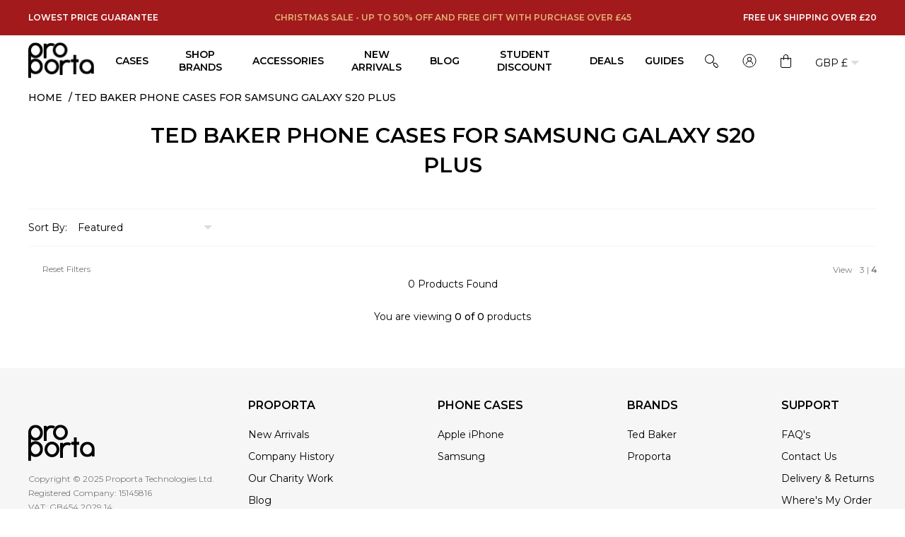

--- FILE ---
content_type: text/html; charset=utf-8
request_url: https://www.proporta.com/collections/ted-baker-phone-cases-for-samsung-galaxy-s20-plus
body_size: 30861
content:
<!DOCTYPE html>
<!--[if IE 9]> <html class="ie9 no-js" lang="en"> <![endif]-->
<!--[if (gt IE 9)|!(IE)]><!--> <html class="no-js" lang="en"> <!--<![endif]-->
<head>


  
    <!-- Micah 11.04.23 Google HeadTag Manager HEAD installed via Shopify Settings Instead -->
  
  <meta charset="utf-8">
  <meta http-equiv="X-UA-Compatible" content="IE=edge,chrome=1">
  <meta name="viewport" content="width=device-width,initial-scale=1">
  <meta name="theme-color" content="#000000">
  <link rel="canonical" href="https://www.proporta.com/collections/ted-baker-phone-cases-for-samsung-galaxy-s20-plus">
  
    <meta name="google-site-verification" content="G4OOLWxzcuwV9Mnxhvby2wmibW5sEfdZkhB3WyRVW18">
<meta name="google-site-verification" content="mg3Cb2WEqndPfzc6u8WirOpvKc1CIUYGfuJ42eA3J0s">
  
  
    

<link rel="alternate" hreflang="en-GB" href="https://www.proporta.co.uk/collections/ted-baker-phone-cases-for-samsung-galaxy-s20-plus">
<link rel="alternate" hreflang="en-US" href="https://www.proporta.com/collections/ted-baker-phone-cases-for-samsung-galaxy-s20-plus">
<link rel="alternate" hreflang="x-default" href="https://www.proporta.co.uk/collections/ted-baker-phone-cases-for-samsung-galaxy-s20-plus">


  
  
  
    <link rel="shortcut icon" href="//www.proporta.com/cdn/shop/files/pp_logo_32x32.png?v=1613693609" type="image/png">
  

  
    <link rel="shortcut icon" href="//www.proporta.com/cdn/shop/files/pp_logo_32x32.png?v=1613693609" type="image/png">
  

  
  <title>Ted Baker Phone Cases for Samsung Galaxy S20 Plus
    
    
    
      &ndash; Proporta International</title>

  

  <!-- /snippets/social-meta-tags.liquid -->




<meta property="og:site_name" content="Proporta International">
<meta property="og:url" content="https://www.proporta.com/collections/ted-baker-phone-cases-for-samsung-galaxy-s20-plus">
<meta property="og:title" content="Ted Baker Phone Cases for Samsung Galaxy S20 Plus">
<meta property="og:type" content="product.group">
<meta property="og:description" content="Check out our latest cases for iPhone 15, 15 Plus, 15 Pro, 15 Pro max, 14, 14 Pro, 14 Plus and 14 Pro Max as well as 13, 13 Pro, 13 mini, 13 Pro Max, iPhone 12 / 12 Pro, iPhone 12 mini, iPhone 12 Pro Max, iPhone 11, 11 Pro and 11 Pro Max. Huge range of quality protective fashion cases from Ted Baker and Proporta.">





<meta name="twitter:card" content="summary_large_image">
<meta name="twitter:title" content="Ted Baker Phone Cases for Samsung Galaxy S20 Plus">
<meta name="twitter:description" content="Check out our latest cases for iPhone 15, 15 Plus, 15 Pro, 15 Pro max, 14, 14 Pro, 14 Plus and 14 Pro Max as well as 13, 13 Pro, 13 mini, 13 Pro Max, iPhone 12 / 12 Pro, iPhone 12 mini, iPhone 12 Pro Max, iPhone 11, 11 Pro and 11 Pro Max. Huge range of quality protective fashion cases from Ted Baker and Proporta.">

  <link href="//www.proporta.com/cdn/shop/t/74/assets/theme.css?v=15766457122621303381765451100" rel="stylesheet" type="text/css" media="all" />
  








<script type="application/ld+json">
{
    "@context": "https://schema.org",
    "@type": "Organization",
    "name": "Proporta International",
    "url": "https:\/\/www.proporta.com",
    
    "sameAs": [
        
            "https:\/\/www.facebook.com\/ProportaHQ",
        
            "https:\/\/www.instagram.com\/proporta\/",
        
            "https:\/\/twitter.com\/Proporta",
        
            "https:\/\/www.youtube.com\/proporta2008",
        
            "https:\/\/www.youtube.com\/proporta2008"
        
    ],
    
    
    "logo": "\/\/www.proporta.com\/cdn\/shop\/files\/proporta-logo.png?v=1613693604"
    
}
</script>







  <script>window.performance && window.performance.mark && window.performance.mark('shopify.content_for_header.start');</script><meta id="shopify-digital-wallet" name="shopify-digital-wallet" content="/28700311655/digital_wallets/dialog">
<meta name="shopify-checkout-api-token" content="15c84a49baf6a9c598ec5fcc9717a45e">
<meta id="in-context-paypal-metadata" data-shop-id="28700311655" data-venmo-supported="false" data-environment="production" data-locale="en_US" data-paypal-v4="true" data-currency="GBP">
<link rel="alternate" type="application/atom+xml" title="Feed" href="/collections/ted-baker-phone-cases-for-samsung-galaxy-s20-plus.atom" />
<link rel="alternate" type="application/json+oembed" href="https://www.proporta.com/collections/ted-baker-phone-cases-for-samsung-galaxy-s20-plus.oembed">
<script async="async" src="/checkouts/internal/preloads.js?locale=en-GB"></script>
<link rel="preconnect" href="https://shop.app" crossorigin="anonymous">
<script async="async" src="https://shop.app/checkouts/internal/preloads.js?locale=en-GB&shop_id=28700311655" crossorigin="anonymous"></script>
<script id="apple-pay-shop-capabilities" type="application/json">{"shopId":28700311655,"countryCode":"GB","currencyCode":"GBP","merchantCapabilities":["supports3DS"],"merchantId":"gid:\/\/shopify\/Shop\/28700311655","merchantName":"Proporta International","requiredBillingContactFields":["postalAddress","email","phone"],"requiredShippingContactFields":["postalAddress","email","phone"],"shippingType":"shipping","supportedNetworks":["visa","maestro","masterCard","amex","discover","elo"],"total":{"type":"pending","label":"Proporta International","amount":"1.00"},"shopifyPaymentsEnabled":true,"supportsSubscriptions":true}</script>
<script id="shopify-features" type="application/json">{"accessToken":"15c84a49baf6a9c598ec5fcc9717a45e","betas":["rich-media-storefront-analytics"],"domain":"www.proporta.com","predictiveSearch":true,"shopId":28700311655,"locale":"en"}</script>
<script>var Shopify = Shopify || {};
Shopify.shop = "proporta-us-eur.myshopify.com";
Shopify.locale = "en";
Shopify.currency = {"active":"GBP","rate":"1.0"};
Shopify.country = "GB";
Shopify.theme = {"name":"Christmas 2025","id":184526209397,"schema_name":null,"schema_version":null,"theme_store_id":null,"role":"main"};
Shopify.theme.handle = "null";
Shopify.theme.style = {"id":null,"handle":null};
Shopify.cdnHost = "www.proporta.com/cdn";
Shopify.routes = Shopify.routes || {};
Shopify.routes.root = "/";</script>
<script type="module">!function(o){(o.Shopify=o.Shopify||{}).modules=!0}(window);</script>
<script>!function(o){function n(){var o=[];function n(){o.push(Array.prototype.slice.apply(arguments))}return n.q=o,n}var t=o.Shopify=o.Shopify||{};t.loadFeatures=n(),t.autoloadFeatures=n()}(window);</script>
<script>
  window.ShopifyPay = window.ShopifyPay || {};
  window.ShopifyPay.apiHost = "shop.app\/pay";
  window.ShopifyPay.redirectState = null;
</script>
<script id="shop-js-analytics" type="application/json">{"pageType":"collection"}</script>
<script defer="defer" async type="module" src="//www.proporta.com/cdn/shopifycloud/shop-js/modules/v2/client.init-shop-cart-sync_DtuiiIyl.en.esm.js"></script>
<script defer="defer" async type="module" src="//www.proporta.com/cdn/shopifycloud/shop-js/modules/v2/chunk.common_CUHEfi5Q.esm.js"></script>
<script type="module">
  await import("//www.proporta.com/cdn/shopifycloud/shop-js/modules/v2/client.init-shop-cart-sync_DtuiiIyl.en.esm.js");
await import("//www.proporta.com/cdn/shopifycloud/shop-js/modules/v2/chunk.common_CUHEfi5Q.esm.js");

  window.Shopify.SignInWithShop?.initShopCartSync?.({"fedCMEnabled":true,"windoidEnabled":true});

</script>
<script>
  window.Shopify = window.Shopify || {};
  if (!window.Shopify.featureAssets) window.Shopify.featureAssets = {};
  window.Shopify.featureAssets['shop-js'] = {"shop-cart-sync":["modules/v2/client.shop-cart-sync_DFoTY42P.en.esm.js","modules/v2/chunk.common_CUHEfi5Q.esm.js"],"init-fed-cm":["modules/v2/client.init-fed-cm_D2UNy1i2.en.esm.js","modules/v2/chunk.common_CUHEfi5Q.esm.js"],"init-shop-email-lookup-coordinator":["modules/v2/client.init-shop-email-lookup-coordinator_BQEe2rDt.en.esm.js","modules/v2/chunk.common_CUHEfi5Q.esm.js"],"shop-cash-offers":["modules/v2/client.shop-cash-offers_3CTtReFF.en.esm.js","modules/v2/chunk.common_CUHEfi5Q.esm.js","modules/v2/chunk.modal_BewljZkx.esm.js"],"shop-button":["modules/v2/client.shop-button_C6oxCjDL.en.esm.js","modules/v2/chunk.common_CUHEfi5Q.esm.js"],"init-windoid":["modules/v2/client.init-windoid_5pix8xhK.en.esm.js","modules/v2/chunk.common_CUHEfi5Q.esm.js"],"avatar":["modules/v2/client.avatar_BTnouDA3.en.esm.js"],"init-shop-cart-sync":["modules/v2/client.init-shop-cart-sync_DtuiiIyl.en.esm.js","modules/v2/chunk.common_CUHEfi5Q.esm.js"],"shop-toast-manager":["modules/v2/client.shop-toast-manager_BYv_8cH1.en.esm.js","modules/v2/chunk.common_CUHEfi5Q.esm.js"],"pay-button":["modules/v2/client.pay-button_FnF9EIkY.en.esm.js","modules/v2/chunk.common_CUHEfi5Q.esm.js"],"shop-login-button":["modules/v2/client.shop-login-button_CH1KUpOf.en.esm.js","modules/v2/chunk.common_CUHEfi5Q.esm.js","modules/v2/chunk.modal_BewljZkx.esm.js"],"init-customer-accounts-sign-up":["modules/v2/client.init-customer-accounts-sign-up_aj7QGgYS.en.esm.js","modules/v2/client.shop-login-button_CH1KUpOf.en.esm.js","modules/v2/chunk.common_CUHEfi5Q.esm.js","modules/v2/chunk.modal_BewljZkx.esm.js"],"init-shop-for-new-customer-accounts":["modules/v2/client.init-shop-for-new-customer-accounts_NbnYRf_7.en.esm.js","modules/v2/client.shop-login-button_CH1KUpOf.en.esm.js","modules/v2/chunk.common_CUHEfi5Q.esm.js","modules/v2/chunk.modal_BewljZkx.esm.js"],"init-customer-accounts":["modules/v2/client.init-customer-accounts_ppedhqCH.en.esm.js","modules/v2/client.shop-login-button_CH1KUpOf.en.esm.js","modules/v2/chunk.common_CUHEfi5Q.esm.js","modules/v2/chunk.modal_BewljZkx.esm.js"],"shop-follow-button":["modules/v2/client.shop-follow-button_CMIBBa6u.en.esm.js","modules/v2/chunk.common_CUHEfi5Q.esm.js","modules/v2/chunk.modal_BewljZkx.esm.js"],"lead-capture":["modules/v2/client.lead-capture_But0hIyf.en.esm.js","modules/v2/chunk.common_CUHEfi5Q.esm.js","modules/v2/chunk.modal_BewljZkx.esm.js"],"checkout-modal":["modules/v2/client.checkout-modal_BBxc70dQ.en.esm.js","modules/v2/chunk.common_CUHEfi5Q.esm.js","modules/v2/chunk.modal_BewljZkx.esm.js"],"shop-login":["modules/v2/client.shop-login_hM3Q17Kl.en.esm.js","modules/v2/chunk.common_CUHEfi5Q.esm.js","modules/v2/chunk.modal_BewljZkx.esm.js"],"payment-terms":["modules/v2/client.payment-terms_CAtGlQYS.en.esm.js","modules/v2/chunk.common_CUHEfi5Q.esm.js","modules/v2/chunk.modal_BewljZkx.esm.js"]};
</script>
<script>(function() {
  var isLoaded = false;
  function asyncLoad() {
    if (isLoaded) return;
    isLoaded = true;
    var urls = ["https:\/\/d23dclunsivw3h.cloudfront.net\/redirect-app.js?shop=proporta-us-eur.myshopify.com","https:\/\/static.klaviyo.com\/onsite\/js\/klaviyo.js?company_id=JTUHVb\u0026shop=proporta-us-eur.myshopify.com","https:\/\/static.klaviyo.com\/onsite\/js\/klaviyo.js?company_id=JTUHVb\u0026shop=proporta-us-eur.myshopify.com","https:\/\/static.klaviyo.com\/onsite\/js\/klaviyo.js?company_id=JTUHVb\u0026shop=proporta-us-eur.myshopify.com","https:\/\/shopify.covet.pics\/covet-pics-widget-inject.js?shop=proporta-us-eur.myshopify.com","https:\/\/dr4qe3ddw9y32.cloudfront.net\/awin-shopify-integration-code.js?aid=4115\u0026s2s=\u0026v=shopifyApp_2.0.8\u0026ts=1646754046883\u0026shop=proporta-us-eur.myshopify.com","https:\/\/gdprcdn.b-cdn.net\/js\/gdpr_cookie_consent.min.js?shop=proporta-us-eur.myshopify.com","https:\/\/s3.eu-west-1.amazonaws.com\/production-klarna-il-shopify-osm\/0b7fe7c4a98ef8166eeafee767bc667686567a25\/proporta-us-eur.myshopify.com-1765452374998.js?shop=proporta-us-eur.myshopify.com"];
    for (var i = 0; i < urls.length; i++) {
      var s = document.createElement('script');
      s.type = 'text/javascript';
      s.async = true;
      s.src = urls[i];
      var x = document.getElementsByTagName('script')[0];
      x.parentNode.insertBefore(s, x);
    }
  };
  if(window.attachEvent) {
    window.attachEvent('onload', asyncLoad);
  } else {
    window.addEventListener('load', asyncLoad, false);
  }
})();</script>
<script id="__st">var __st={"a":28700311655,"offset":0,"reqid":"0f5b40c3-f9c7-4582-9e09-08a2bce20b69-1767383804","pageurl":"www.proporta.com\/collections\/ted-baker-phone-cases-for-samsung-galaxy-s20-plus","u":"59ad4d986278","p":"collection","rtyp":"collection","rid":164193173607};</script>
<script>window.ShopifyPaypalV4VisibilityTracking = true;</script>
<script id="captcha-bootstrap">!function(){'use strict';const t='contact',e='account',n='new_comment',o=[[t,t],['blogs',n],['comments',n],[t,'customer']],c=[[e,'customer_login'],[e,'guest_login'],[e,'recover_customer_password'],[e,'create_customer']],r=t=>t.map((([t,e])=>`form[action*='/${t}']:not([data-nocaptcha='true']) input[name='form_type'][value='${e}']`)).join(','),a=t=>()=>t?[...document.querySelectorAll(t)].map((t=>t.form)):[];function s(){const t=[...o],e=r(t);return a(e)}const i='password',u='form_key',d=['recaptcha-v3-token','g-recaptcha-response','h-captcha-response',i],f=()=>{try{return window.sessionStorage}catch{return}},m='__shopify_v',_=t=>t.elements[u];function p(t,e,n=!1){try{const o=window.sessionStorage,c=JSON.parse(o.getItem(e)),{data:r}=function(t){const{data:e,action:n}=t;return t[m]||n?{data:e,action:n}:{data:t,action:n}}(c);for(const[e,n]of Object.entries(r))t.elements[e]&&(t.elements[e].value=n);n&&o.removeItem(e)}catch(o){console.error('form repopulation failed',{error:o})}}const l='form_type',E='cptcha';function T(t){t.dataset[E]=!0}const w=window,h=w.document,L='Shopify',v='ce_forms',y='captcha';let A=!1;((t,e)=>{const n=(g='f06e6c50-85a8-45c8-87d0-21a2b65856fe',I='https://cdn.shopify.com/shopifycloud/storefront-forms-hcaptcha/ce_storefront_forms_captcha_hcaptcha.v1.5.2.iife.js',D={infoText:'Protected by hCaptcha',privacyText:'Privacy',termsText:'Terms'},(t,e,n)=>{const o=w[L][v],c=o.bindForm;if(c)return c(t,g,e,D).then(n);var r;o.q.push([[t,g,e,D],n]),r=I,A||(h.body.append(Object.assign(h.createElement('script'),{id:'captcha-provider',async:!0,src:r})),A=!0)});var g,I,D;w[L]=w[L]||{},w[L][v]=w[L][v]||{},w[L][v].q=[],w[L][y]=w[L][y]||{},w[L][y].protect=function(t,e){n(t,void 0,e),T(t)},Object.freeze(w[L][y]),function(t,e,n,w,h,L){const[v,y,A,g]=function(t,e,n){const i=e?o:[],u=t?c:[],d=[...i,...u],f=r(d),m=r(i),_=r(d.filter((([t,e])=>n.includes(e))));return[a(f),a(m),a(_),s()]}(w,h,L),I=t=>{const e=t.target;return e instanceof HTMLFormElement?e:e&&e.form},D=t=>v().includes(t);t.addEventListener('submit',(t=>{const e=I(t);if(!e)return;const n=D(e)&&!e.dataset.hcaptchaBound&&!e.dataset.recaptchaBound,o=_(e),c=g().includes(e)&&(!o||!o.value);(n||c)&&t.preventDefault(),c&&!n&&(function(t){try{if(!f())return;!function(t){const e=f();if(!e)return;const n=_(t);if(!n)return;const o=n.value;o&&e.removeItem(o)}(t);const e=Array.from(Array(32),(()=>Math.random().toString(36)[2])).join('');!function(t,e){_(t)||t.append(Object.assign(document.createElement('input'),{type:'hidden',name:u})),t.elements[u].value=e}(t,e),function(t,e){const n=f();if(!n)return;const o=[...t.querySelectorAll(`input[type='${i}']`)].map((({name:t})=>t)),c=[...d,...o],r={};for(const[a,s]of new FormData(t).entries())c.includes(a)||(r[a]=s);n.setItem(e,JSON.stringify({[m]:1,action:t.action,data:r}))}(t,e)}catch(e){console.error('failed to persist form',e)}}(e),e.submit())}));const S=(t,e)=>{t&&!t.dataset[E]&&(n(t,e.some((e=>e===t))),T(t))};for(const o of['focusin','change'])t.addEventListener(o,(t=>{const e=I(t);D(e)&&S(e,y())}));const B=e.get('form_key'),M=e.get(l),P=B&&M;t.addEventListener('DOMContentLoaded',(()=>{const t=y();if(P)for(const e of t)e.elements[l].value===M&&p(e,B);[...new Set([...A(),...v().filter((t=>'true'===t.dataset.shopifyCaptcha))])].forEach((e=>S(e,t)))}))}(h,new URLSearchParams(w.location.search),n,t,e,['guest_login'])})(!0,!0)}();</script>
<script integrity="sha256-4kQ18oKyAcykRKYeNunJcIwy7WH5gtpwJnB7kiuLZ1E=" data-source-attribution="shopify.loadfeatures" defer="defer" src="//www.proporta.com/cdn/shopifycloud/storefront/assets/storefront/load_feature-a0a9edcb.js" crossorigin="anonymous"></script>
<script crossorigin="anonymous" defer="defer" src="//www.proporta.com/cdn/shopifycloud/storefront/assets/shopify_pay/storefront-65b4c6d7.js?v=20250812"></script>
<script data-source-attribution="shopify.dynamic_checkout.dynamic.init">var Shopify=Shopify||{};Shopify.PaymentButton=Shopify.PaymentButton||{isStorefrontPortableWallets:!0,init:function(){window.Shopify.PaymentButton.init=function(){};var t=document.createElement("script");t.src="https://www.proporta.com/cdn/shopifycloud/portable-wallets/latest/portable-wallets.en.js",t.type="module",document.head.appendChild(t)}};
</script>
<script data-source-attribution="shopify.dynamic_checkout.buyer_consent">
  function portableWalletsHideBuyerConsent(e){var t=document.getElementById("shopify-buyer-consent"),n=document.getElementById("shopify-subscription-policy-button");t&&n&&(t.classList.add("hidden"),t.setAttribute("aria-hidden","true"),n.removeEventListener("click",e))}function portableWalletsShowBuyerConsent(e){var t=document.getElementById("shopify-buyer-consent"),n=document.getElementById("shopify-subscription-policy-button");t&&n&&(t.classList.remove("hidden"),t.removeAttribute("aria-hidden"),n.addEventListener("click",e))}window.Shopify?.PaymentButton&&(window.Shopify.PaymentButton.hideBuyerConsent=portableWalletsHideBuyerConsent,window.Shopify.PaymentButton.showBuyerConsent=portableWalletsShowBuyerConsent);
</script>
<script data-source-attribution="shopify.dynamic_checkout.cart.bootstrap">document.addEventListener("DOMContentLoaded",(function(){function t(){return document.querySelector("shopify-accelerated-checkout-cart, shopify-accelerated-checkout")}if(t())Shopify.PaymentButton.init();else{new MutationObserver((function(e,n){t()&&(Shopify.PaymentButton.init(),n.disconnect())})).observe(document.body,{childList:!0,subtree:!0})}}));
</script>
<script id='scb4127' type='text/javascript' async='' src='https://www.proporta.com/cdn/shopifycloud/privacy-banner/storefront-banner.js'></script><link id="shopify-accelerated-checkout-styles" rel="stylesheet" media="screen" href="https://www.proporta.com/cdn/shopifycloud/portable-wallets/latest/accelerated-checkout-backwards-compat.css" crossorigin="anonymous">
<style id="shopify-accelerated-checkout-cart">
        #shopify-buyer-consent {
  margin-top: 1em;
  display: inline-block;
  width: 100%;
}

#shopify-buyer-consent.hidden {
  display: none;
}

#shopify-subscription-policy-button {
  background: none;
  border: none;
  padding: 0;
  text-decoration: underline;
  font-size: inherit;
  cursor: pointer;
}

#shopify-subscription-policy-button::before {
  box-shadow: none;
}

      </style>

<script>window.performance && window.performance.mark && window.performance.mark('shopify.content_for_header.end');</script>

<script>window.BOLD = window.BOLD || {};
    window.BOLD.common = window.BOLD.common || {};
    window.BOLD.common.Shopify = window.BOLD.common.Shopify || {};
    window.BOLD.common.Shopify.shop = {
      domain: 'www.proporta.com',
      permanent_domain: 'proporta-us-eur.myshopify.com',
      url: 'https://www.proporta.com',
      secure_url: 'https://www.proporta.com',
      money_format: "£{{amount}}",
      currency: "GBP"
    };
    window.BOLD.common.Shopify.customer = {
      id: null,
      tags: null,
    };
    window.BOLD.common.Shopify.cart = {"note":null,"attributes":{},"original_total_price":0,"total_price":0,"total_discount":0,"total_weight":0.0,"item_count":0,"items":[],"requires_shipping":false,"currency":"GBP","items_subtotal_price":0,"cart_level_discount_applications":[],"checkout_charge_amount":0};
    window.BOLD.common.template = 'collection';window.BOLD.common.Shopify.formatMoney = function(money, format) {
        function n(t, e) {
            return "undefined" == typeof t ? e : t
        }
        function r(t, e, r, i) {
            if (e = n(e, 2),
                r = n(r, ","),
                i = n(i, "."),
            isNaN(t) || null == t)
                return 0;
            t = (t / 100).toFixed(e);
            var o = t.split(".")
                , a = o[0].replace(/(\d)(?=(\d\d\d)+(?!\d))/g, "$1" + r)
                , s = o[1] ? i + o[1] : "";
            return a + s
        }
        "string" == typeof money && (money = money.replace(".", ""));
        var i = ""
            , o = /\{\{\s*(\w+)\s*\}\}/
            , a = format || window.BOLD.common.Shopify.shop.money_format || window.Shopify.money_format || "$ {{ amount }}";
        switch (a.match(o)[1]) {
            case "amount":
                i = r(money, 2, ",", ".");
                break;
            case "amount_no_decimals":
                i = r(money, 0, ",", ".");
                break;
            case "amount_with_comma_separator":
                i = r(money, 2, ".", ",");
                break;
            case "amount_no_decimals_with_comma_separator":
                i = r(money, 0, ".", ",");
                break;
            case "amount_with_space_separator":
                i = r(money, 2, " ", ",");
                break;
            case "amount_no_decimals_with_space_separator":
                i = r(money, 0, " ", ",");
                break;
            case "amount_with_apostrophe_separator":
                i = r(money, 2, "'", ".");
                break;
        }
        return a.replace(o, i);
    };
    window.BOLD.common.Shopify.saveProduct = function (handle, product) {
      if (typeof handle === 'string' && typeof window.BOLD.common.Shopify.products[handle] === 'undefined') {
        if (typeof product === 'number') {
          window.BOLD.common.Shopify.handles[product] = handle;
          product = { id: product };
        }
        window.BOLD.common.Shopify.products[handle] = product;
      }
    };
    window.BOLD.common.Shopify.saveVariant = function (variant_id, variant) {
      if (typeof variant_id === 'number' && typeof window.BOLD.common.Shopify.variants[variant_id] === 'undefined') {
        window.BOLD.common.Shopify.variants[variant_id] = variant;
      }
    };window.BOLD.common.Shopify.products = window.BOLD.common.Shopify.products || {};
    window.BOLD.common.Shopify.variants = window.BOLD.common.Shopify.variants || {};
    window.BOLD.common.Shopify.handles = window.BOLD.common.Shopify.handles || {};window.BOLD.common.Shopify.saveProduct(null, null);window.BOLD.apps_installed = {"Product Upsell":3} || {};window.BOLD.common.Shopify.metafields = window.BOLD.common.Shopify.metafields || {};window.BOLD.common.Shopify.metafields["bold_rp"] = {};window.BOLD.common.Shopify.metafields["bold_csp_defaults"] = {};window.BOLD.common.cacheParams = window.BOLD.common.cacheParams || {};
</script><link href="//www.proporta.com/cdn/shop/t/74/assets/bold-upsell.css?v=51915886505602322711765450855" rel="stylesheet" type="text/css" media="all" />
<link href="//www.proporta.com/cdn/shop/t/74/assets/bold-upsell-custom.css?v=150135899998303055901765450855" rel="stylesheet" type="text/css" media="all" /><script>
    if (!Shopify.formatMoney) {
  Shopify.formatMoney = function(cents, format) {
    var value = '',
        placeholderRegex = /\{\{\s*(\w+)\s*\}\}/,
        formatString = (format || this.money_format);

    if (typeof cents == 'string') {
      cents = cents.replace('.','');
    }

    function defaultOption(opt, def) {
      return (typeof opt == 'undefined' ? def : opt);
    }

    function formatWithDelimiters(number, precision, thousands, decimal) {
      precision = defaultOption(precision, 2);
      thousands = defaultOption(thousands, ',');
      decimal   = defaultOption(decimal, '.');

      if (isNaN(number) || number == null) {
        return 0;
      }

      number = (number/100.0).toFixed(precision);

      var parts   = number.split('.'),
          dollars = parts[0].replace(/(\d)(?=(\d\d\d)+(?!\d))/g, '$1' + thousands),
          cents   = parts[1] ? (decimal + parts[1]) : '';

      return dollars + cents;
    }

    switch(formatString.match(placeholderRegex)[1]) {
      case 'amount':
        value = formatWithDelimiters(cents, 2);
        break;
      case 'amount_no_decimals':
        value = formatWithDelimiters(cents, 0);
        break;
      case 'amount_with_comma_separator':
        value = formatWithDelimiters(cents, 2, '.', ',');
        break;
      case 'amount_no_decimals_with_comma_separator':
        value = formatWithDelimiters(cents, 0, '.', ',');
        break;
    }

    return formatString.replace(placeholderRegex, value);
  }
    }
  </script>
  <script src="https://cdnjs.cloudflare.com/ajax/libs/jquery/2.2.2/jquery.min.js"></script>

  
    <style>
      /* Home Page Text Position */
@media (min-width: 768px){ 
.homepage-hero .homepage-hero__inner .homepage-hero__content {
    /*top: 90% !important;*/
    color: #fff !important;
}
.homepage-hero a {
 color: #fff !important;
    text-shadow: 0px 0px 15px rgb(0 0 0 / 60%);
}
}

/* Christmas Sale Buttons */
.homepage-hero .homepage-hero__inner .homepage-hero__content {
/*top:80%;*/
}
@media (max-width: 768px){ .homepage-hero .homepage-hero__inner .homepage-hero__img .btn {
bottom:60px;
}
}
/* Christmas Sale Buttons */





.homepage-hero__content__inner .h2,.homepage-newsletter__content__inner .h3{
    text-shadow: 0px 0px 15px rgb(0 0 0 / 60%);
}

.instagram-bar{
margin-top:100px;
}

table.micah_table td {
padding:0 17px 5px 0;
}

#shopify-privacy-banner-button-div {
    float: none !important;
    clear: left;
}


.product-page__form__bullets::after{
 content:"Confused by your phone? To check which model you’re sporting nowadays go to Settings > General > About (on iPhone) or Settings > System > About (on Android)."; 
    font-size: 12px;
    font-weight: 400;
    color: #7b7b7b;
    text-align:justify;
}

.homepage-new-lines.product-card__img__first{
background-size: contain !important;
}

@media (max-width: 768px){
.product-card .product-card__inner .product-card__actions {
    display: block !important;
}
}


/* Sale Prices Red Flag*/
.product-card__price__sale:not(.hidden)+.product-card__price__total {
    background-color: red !important;
    padding: 0px 6px 0px 6px !important;
    color: white !important;
}

/* Valentines Red Sale Menu*/
.site-header__menu__item a[title="Mother's Day Gifts"] {
  color: #D0021B;
}

/* Hide Personalisation */
div.product-page__custom {
	/*display:none;*/
}

ul.blog_list{
	list-style-type: disc !important;
  	text-align:left !important;
  	display:block;
  	width:80%;
}

.faq-page p{
    margin-bottom: 26px !important;
}

.faq-page p a{
font-weight:bold;
}


input[type="checkbox"]{
   -webkit-appearance: checkbox !important;
    -moz-appearance: checkbox !important;
    appearance: checkbox !important; 
}

/* No Mobile Breadcrumb */
@media (max-width: 768px){
.breadcrumb{
display: none !important;
}
}


/* Fix Burger Nav Button */
.site-header .site-header__main .site-header__inner .site-header__actions ul li:last-child {
margin-right: 10px;
}
    </style>
  

		
<!-- MICAH 04.05.20 : Dynamic body top margin based on top-bar setting in Site Settings (NO JAVASCRIPT!) -->	
    <style type="text/css">	
    	body{	
    			
    		margin-top:125px	
    			
    	}	
    @media (max-width: 768px){	
    	body{	
    			
    		margin-top:90px	
    			
    	}	
    }	
    </style>	
    <!-- End Micah 04.05.20 Dynamic CSS Top Margin -->	
 	

<script>window.__pagefly_analytics_settings__={"acceptTracking":false};</script>


    <!-- Upsell & Cross Sell Kit by Logbase - Starts -->
      <script src='https://upsell-app.logbase.io/lb-upsell.js?shop=proporta-us-eur.myshopify.com' defer></script>
      <script type="text/javascript" src="https://upsell-app.logbase.io/lb-upsell-components/lb-upsell-components.js"></script>
    <!-- Upsell & Cross Sell Kit by Logbase - Ends -->
<!-- BEGIN app block: shopify://apps/consentmo-gdpr/blocks/gdpr_cookie_consent/4fbe573f-a377-4fea-9801-3ee0858cae41 -->


<!-- END app block --><!-- BEGIN app block: shopify://apps/klaviyo-email-marketing-sms/blocks/klaviyo-onsite-embed/2632fe16-c075-4321-a88b-50b567f42507 -->















  <script>
    window.klaviyoReviewsProductDesignMode = false
  </script>







<!-- END app block --><!-- BEGIN app block: shopify://apps/pagefly-page-builder/blocks/app-embed/83e179f7-59a0-4589-8c66-c0dddf959200 -->

<!-- BEGIN app snippet: pagefly-cro-ab-testing-main -->







<script>
  ;(function () {
    const url = new URL(window.location)
    const viewParam = url.searchParams.get('view')
    if (viewParam && viewParam.includes('variant-pf-')) {
      url.searchParams.set('pf_v', viewParam)
      url.searchParams.delete('view')
      window.history.replaceState({}, '', url)
    }
  })()
</script>



<script type='module'>
  
  window.PAGEFLY_CRO = window.PAGEFLY_CRO || {}

  window.PAGEFLY_CRO['data_debug'] = {
    original_template_suffix: "all_collections",
    allow_ab_test: false,
    ab_test_start_time: 0,
    ab_test_end_time: 0,
    today_date_time: 1767383804000,
  }
  window.PAGEFLY_CRO['GA4'] = { enabled: false}
</script>

<!-- END app snippet -->








  <script src='https://cdn.shopify.com/extensions/019b6965-ed06-7f85-833a-9283c5c4e872/pagefly-page-builder-212/assets/pagefly-helper.js' defer='defer'></script>

  <script src='https://cdn.shopify.com/extensions/019b6965-ed06-7f85-833a-9283c5c4e872/pagefly-page-builder-212/assets/pagefly-general-helper.js' defer='defer'></script>

  <script src='https://cdn.shopify.com/extensions/019b6965-ed06-7f85-833a-9283c5c4e872/pagefly-page-builder-212/assets/pagefly-snap-slider.js' defer='defer'></script>

  <script src='https://cdn.shopify.com/extensions/019b6965-ed06-7f85-833a-9283c5c4e872/pagefly-page-builder-212/assets/pagefly-slideshow-v3.js' defer='defer'></script>

  <script src='https://cdn.shopify.com/extensions/019b6965-ed06-7f85-833a-9283c5c4e872/pagefly-page-builder-212/assets/pagefly-slideshow-v4.js' defer='defer'></script>

  <script src='https://cdn.shopify.com/extensions/019b6965-ed06-7f85-833a-9283c5c4e872/pagefly-page-builder-212/assets/pagefly-glider.js' defer='defer'></script>

  <script src='https://cdn.shopify.com/extensions/019b6965-ed06-7f85-833a-9283c5c4e872/pagefly-page-builder-212/assets/pagefly-slideshow-v1-v2.js' defer='defer'></script>

  <script src='https://cdn.shopify.com/extensions/019b6965-ed06-7f85-833a-9283c5c4e872/pagefly-page-builder-212/assets/pagefly-product-media.js' defer='defer'></script>

  <script src='https://cdn.shopify.com/extensions/019b6965-ed06-7f85-833a-9283c5c4e872/pagefly-page-builder-212/assets/pagefly-product.js' defer='defer'></script>


<script id='pagefly-helper-data' type='application/json'>
  {
    "page_optimization": {
      "assets_prefetching": false
    },
    "elements_asset_mapper": {
      "Accordion": "https://cdn.shopify.com/extensions/019b6965-ed06-7f85-833a-9283c5c4e872/pagefly-page-builder-212/assets/pagefly-accordion.js",
      "Accordion3": "https://cdn.shopify.com/extensions/019b6965-ed06-7f85-833a-9283c5c4e872/pagefly-page-builder-212/assets/pagefly-accordion3.js",
      "CountDown": "https://cdn.shopify.com/extensions/019b6965-ed06-7f85-833a-9283c5c4e872/pagefly-page-builder-212/assets/pagefly-countdown.js",
      "GMap1": "https://cdn.shopify.com/extensions/019b6965-ed06-7f85-833a-9283c5c4e872/pagefly-page-builder-212/assets/pagefly-gmap.js",
      "GMap2": "https://cdn.shopify.com/extensions/019b6965-ed06-7f85-833a-9283c5c4e872/pagefly-page-builder-212/assets/pagefly-gmap.js",
      "GMapBasicV2": "https://cdn.shopify.com/extensions/019b6965-ed06-7f85-833a-9283c5c4e872/pagefly-page-builder-212/assets/pagefly-gmap.js",
      "GMapAdvancedV2": "https://cdn.shopify.com/extensions/019b6965-ed06-7f85-833a-9283c5c4e872/pagefly-page-builder-212/assets/pagefly-gmap.js",
      "HTML.Video": "https://cdn.shopify.com/extensions/019b6965-ed06-7f85-833a-9283c5c4e872/pagefly-page-builder-212/assets/pagefly-htmlvideo.js",
      "HTML.Video2": "https://cdn.shopify.com/extensions/019b6965-ed06-7f85-833a-9283c5c4e872/pagefly-page-builder-212/assets/pagefly-htmlvideo2.js",
      "HTML.Video3": "https://cdn.shopify.com/extensions/019b6965-ed06-7f85-833a-9283c5c4e872/pagefly-page-builder-212/assets/pagefly-htmlvideo2.js",
      "BackgroundVideo": "https://cdn.shopify.com/extensions/019b6965-ed06-7f85-833a-9283c5c4e872/pagefly-page-builder-212/assets/pagefly-htmlvideo2.js",
      "Instagram": "https://cdn.shopify.com/extensions/019b6965-ed06-7f85-833a-9283c5c4e872/pagefly-page-builder-212/assets/pagefly-instagram.js",
      "Instagram2": "https://cdn.shopify.com/extensions/019b6965-ed06-7f85-833a-9283c5c4e872/pagefly-page-builder-212/assets/pagefly-instagram.js",
      "Insta3": "https://cdn.shopify.com/extensions/019b6965-ed06-7f85-833a-9283c5c4e872/pagefly-page-builder-212/assets/pagefly-instagram3.js",
      "Tabs": "https://cdn.shopify.com/extensions/019b6965-ed06-7f85-833a-9283c5c4e872/pagefly-page-builder-212/assets/pagefly-tab.js",
      "Tabs3": "https://cdn.shopify.com/extensions/019b6965-ed06-7f85-833a-9283c5c4e872/pagefly-page-builder-212/assets/pagefly-tab3.js",
      "ProductBox": "https://cdn.shopify.com/extensions/019b6965-ed06-7f85-833a-9283c5c4e872/pagefly-page-builder-212/assets/pagefly-cart.js",
      "FBPageBox2": "https://cdn.shopify.com/extensions/019b6965-ed06-7f85-833a-9283c5c4e872/pagefly-page-builder-212/assets/pagefly-facebook.js",
      "FBLikeButton2": "https://cdn.shopify.com/extensions/019b6965-ed06-7f85-833a-9283c5c4e872/pagefly-page-builder-212/assets/pagefly-facebook.js",
      "TwitterFeed2": "https://cdn.shopify.com/extensions/019b6965-ed06-7f85-833a-9283c5c4e872/pagefly-page-builder-212/assets/pagefly-twitter.js",
      "Paragraph4": "https://cdn.shopify.com/extensions/019b6965-ed06-7f85-833a-9283c5c4e872/pagefly-page-builder-212/assets/pagefly-paragraph4.js",

      "AliReviews": "https://cdn.shopify.com/extensions/019b6965-ed06-7f85-833a-9283c5c4e872/pagefly-page-builder-212/assets/pagefly-3rd-elements.js",
      "BackInStock": "https://cdn.shopify.com/extensions/019b6965-ed06-7f85-833a-9283c5c4e872/pagefly-page-builder-212/assets/pagefly-3rd-elements.js",
      "GloboBackInStock": "https://cdn.shopify.com/extensions/019b6965-ed06-7f85-833a-9283c5c4e872/pagefly-page-builder-212/assets/pagefly-3rd-elements.js",
      "GrowaveWishlist": "https://cdn.shopify.com/extensions/019b6965-ed06-7f85-833a-9283c5c4e872/pagefly-page-builder-212/assets/pagefly-3rd-elements.js",
      "InfiniteOptionsShopPad": "https://cdn.shopify.com/extensions/019b6965-ed06-7f85-833a-9283c5c4e872/pagefly-page-builder-212/assets/pagefly-3rd-elements.js",
      "InkybayProductPersonalizer": "https://cdn.shopify.com/extensions/019b6965-ed06-7f85-833a-9283c5c4e872/pagefly-page-builder-212/assets/pagefly-3rd-elements.js",
      "LimeSpot": "https://cdn.shopify.com/extensions/019b6965-ed06-7f85-833a-9283c5c4e872/pagefly-page-builder-212/assets/pagefly-3rd-elements.js",
      "Loox": "https://cdn.shopify.com/extensions/019b6965-ed06-7f85-833a-9283c5c4e872/pagefly-page-builder-212/assets/pagefly-3rd-elements.js",
      "Opinew": "https://cdn.shopify.com/extensions/019b6965-ed06-7f85-833a-9283c5c4e872/pagefly-page-builder-212/assets/pagefly-3rd-elements.js",
      "Powr": "https://cdn.shopify.com/extensions/019b6965-ed06-7f85-833a-9283c5c4e872/pagefly-page-builder-212/assets/pagefly-3rd-elements.js",
      "ProductReviews": "https://cdn.shopify.com/extensions/019b6965-ed06-7f85-833a-9283c5c4e872/pagefly-page-builder-212/assets/pagefly-3rd-elements.js",
      "PushOwl": "https://cdn.shopify.com/extensions/019b6965-ed06-7f85-833a-9283c5c4e872/pagefly-page-builder-212/assets/pagefly-3rd-elements.js",
      "ReCharge": "https://cdn.shopify.com/extensions/019b6965-ed06-7f85-833a-9283c5c4e872/pagefly-page-builder-212/assets/pagefly-3rd-elements.js",
      "Rivyo": "https://cdn.shopify.com/extensions/019b6965-ed06-7f85-833a-9283c5c4e872/pagefly-page-builder-212/assets/pagefly-3rd-elements.js",
      "TrackingMore": "https://cdn.shopify.com/extensions/019b6965-ed06-7f85-833a-9283c5c4e872/pagefly-page-builder-212/assets/pagefly-3rd-elements.js",
      "Vitals": "https://cdn.shopify.com/extensions/019b6965-ed06-7f85-833a-9283c5c4e872/pagefly-page-builder-212/assets/pagefly-3rd-elements.js",
      "Wiser": "https://cdn.shopify.com/extensions/019b6965-ed06-7f85-833a-9283c5c4e872/pagefly-page-builder-212/assets/pagefly-3rd-elements.js"
    },
    "custom_elements_mapper": {
      "pf-click-action-element": "https://cdn.shopify.com/extensions/019b6965-ed06-7f85-833a-9283c5c4e872/pagefly-page-builder-212/assets/pagefly-click-action-element.js",
      "pf-dialog-element": "https://cdn.shopify.com/extensions/019b6965-ed06-7f85-833a-9283c5c4e872/pagefly-page-builder-212/assets/pagefly-dialog-element.js"
    }
  }
</script>


<!-- END app block --><!-- BEGIN app block: shopify://apps/sc-easy-redirects/blocks/app/be3f8dbd-5d43-46b4-ba43-2d65046054c2 -->
    <!-- common for all pages -->
    
    
        <script src="https://cdn.shopify.com/extensions/264f3360-3201-4ab7-9087-2c63466c86a3/sc-easy-redirects-5/assets/esc-redirect-app-live-feature.js" async></script>
    




<!-- END app block --><script src="https://cdn.shopify.com/extensions/019b7cd0-6587-73c3-9937-bcc2249fa2c4/lb-upsell-227/assets/lb-selleasy.js" type="text/javascript" defer="defer"></script>
<script src="https://cdn.shopify.com/extensions/019b6ec2-7a43-747b-a1dc-8cc7f4de75fa/dealeasy-201/assets/lb-dealeasy.js" type="text/javascript" defer="defer"></script>
<script src="https://cdn.shopify.com/extensions/019b738b-a3fc-7916-a415-bbc41fb59b79/consentmo-gdpr-546/assets/consentmo_cookie_consent.js" type="text/javascript" defer="defer"></script>
<meta property="og:image" content="https://cdn.shopify.com/s/files/1/0287/0031/1655/files/proporta_logo_black_a3ec4d5a-96a9-4b07-b188-efd8497926e9.png?v=1617714089" />
<meta property="og:image:secure_url" content="https://cdn.shopify.com/s/files/1/0287/0031/1655/files/proporta_logo_black_a3ec4d5a-96a9-4b07-b188-efd8497926e9.png?v=1617714089" />
<meta property="og:image:width" content="1000" />
<meta property="og:image:height" content="563" />
<link href="https://monorail-edge.shopifysvc.com" rel="dns-prefetch">
<script>(function(){if ("sendBeacon" in navigator && "performance" in window) {try {var session_token_from_headers = performance.getEntriesByType('navigation')[0].serverTiming.find(x => x.name == '_s').description;} catch {var session_token_from_headers = undefined;}var session_cookie_matches = document.cookie.match(/_shopify_s=([^;]*)/);var session_token_from_cookie = session_cookie_matches && session_cookie_matches.length === 2 ? session_cookie_matches[1] : "";var session_token = session_token_from_headers || session_token_from_cookie || "";function handle_abandonment_event(e) {var entries = performance.getEntries().filter(function(entry) {return /monorail-edge.shopifysvc.com/.test(entry.name);});if (!window.abandonment_tracked && entries.length === 0) {window.abandonment_tracked = true;var currentMs = Date.now();var navigation_start = performance.timing.navigationStart;var payload = {shop_id: 28700311655,url: window.location.href,navigation_start,duration: currentMs - navigation_start,session_token,page_type: "collection"};window.navigator.sendBeacon("https://monorail-edge.shopifysvc.com/v1/produce", JSON.stringify({schema_id: "online_store_buyer_site_abandonment/1.1",payload: payload,metadata: {event_created_at_ms: currentMs,event_sent_at_ms: currentMs}}));}}window.addEventListener('pagehide', handle_abandonment_event);}}());</script>
<script id="web-pixels-manager-setup">(function e(e,d,r,n,o){if(void 0===o&&(o={}),!Boolean(null===(a=null===(i=window.Shopify)||void 0===i?void 0:i.analytics)||void 0===a?void 0:a.replayQueue)){var i,a;window.Shopify=window.Shopify||{};var t=window.Shopify;t.analytics=t.analytics||{};var s=t.analytics;s.replayQueue=[],s.publish=function(e,d,r){return s.replayQueue.push([e,d,r]),!0};try{self.performance.mark("wpm:start")}catch(e){}var l=function(){var e={modern:/Edge?\/(1{2}[4-9]|1[2-9]\d|[2-9]\d{2}|\d{4,})\.\d+(\.\d+|)|Firefox\/(1{2}[4-9]|1[2-9]\d|[2-9]\d{2}|\d{4,})\.\d+(\.\d+|)|Chrom(ium|e)\/(9{2}|\d{3,})\.\d+(\.\d+|)|(Maci|X1{2}).+ Version\/(15\.\d+|(1[6-9]|[2-9]\d|\d{3,})\.\d+)([,.]\d+|)( \(\w+\)|)( Mobile\/\w+|) Safari\/|Chrome.+OPR\/(9{2}|\d{3,})\.\d+\.\d+|(CPU[ +]OS|iPhone[ +]OS|CPU[ +]iPhone|CPU IPhone OS|CPU iPad OS)[ +]+(15[._]\d+|(1[6-9]|[2-9]\d|\d{3,})[._]\d+)([._]\d+|)|Android:?[ /-](13[3-9]|1[4-9]\d|[2-9]\d{2}|\d{4,})(\.\d+|)(\.\d+|)|Android.+Firefox\/(13[5-9]|1[4-9]\d|[2-9]\d{2}|\d{4,})\.\d+(\.\d+|)|Android.+Chrom(ium|e)\/(13[3-9]|1[4-9]\d|[2-9]\d{2}|\d{4,})\.\d+(\.\d+|)|SamsungBrowser\/([2-9]\d|\d{3,})\.\d+/,legacy:/Edge?\/(1[6-9]|[2-9]\d|\d{3,})\.\d+(\.\d+|)|Firefox\/(5[4-9]|[6-9]\d|\d{3,})\.\d+(\.\d+|)|Chrom(ium|e)\/(5[1-9]|[6-9]\d|\d{3,})\.\d+(\.\d+|)([\d.]+$|.*Safari\/(?![\d.]+ Edge\/[\d.]+$))|(Maci|X1{2}).+ Version\/(10\.\d+|(1[1-9]|[2-9]\d|\d{3,})\.\d+)([,.]\d+|)( \(\w+\)|)( Mobile\/\w+|) Safari\/|Chrome.+OPR\/(3[89]|[4-9]\d|\d{3,})\.\d+\.\d+|(CPU[ +]OS|iPhone[ +]OS|CPU[ +]iPhone|CPU IPhone OS|CPU iPad OS)[ +]+(10[._]\d+|(1[1-9]|[2-9]\d|\d{3,})[._]\d+)([._]\d+|)|Android:?[ /-](13[3-9]|1[4-9]\d|[2-9]\d{2}|\d{4,})(\.\d+|)(\.\d+|)|Mobile Safari.+OPR\/([89]\d|\d{3,})\.\d+\.\d+|Android.+Firefox\/(13[5-9]|1[4-9]\d|[2-9]\d{2}|\d{4,})\.\d+(\.\d+|)|Android.+Chrom(ium|e)\/(13[3-9]|1[4-9]\d|[2-9]\d{2}|\d{4,})\.\d+(\.\d+|)|Android.+(UC? ?Browser|UCWEB|U3)[ /]?(15\.([5-9]|\d{2,})|(1[6-9]|[2-9]\d|\d{3,})\.\d+)\.\d+|SamsungBrowser\/(5\.\d+|([6-9]|\d{2,})\.\d+)|Android.+MQ{2}Browser\/(14(\.(9|\d{2,})|)|(1[5-9]|[2-9]\d|\d{3,})(\.\d+|))(\.\d+|)|K[Aa][Ii]OS\/(3\.\d+|([4-9]|\d{2,})\.\d+)(\.\d+|)/},d=e.modern,r=e.legacy,n=navigator.userAgent;return n.match(d)?"modern":n.match(r)?"legacy":"unknown"}(),u="modern"===l?"modern":"legacy",c=(null!=n?n:{modern:"",legacy:""})[u],f=function(e){return[e.baseUrl,"/wpm","/b",e.hashVersion,"modern"===e.buildTarget?"m":"l",".js"].join("")}({baseUrl:d,hashVersion:r,buildTarget:u}),m=function(e){var d=e.version,r=e.bundleTarget,n=e.surface,o=e.pageUrl,i=e.monorailEndpoint;return{emit:function(e){var a=e.status,t=e.errorMsg,s=(new Date).getTime(),l=JSON.stringify({metadata:{event_sent_at_ms:s},events:[{schema_id:"web_pixels_manager_load/3.1",payload:{version:d,bundle_target:r,page_url:o,status:a,surface:n,error_msg:t},metadata:{event_created_at_ms:s}}]});if(!i)return console&&console.warn&&console.warn("[Web Pixels Manager] No Monorail endpoint provided, skipping logging."),!1;try{return self.navigator.sendBeacon.bind(self.navigator)(i,l)}catch(e){}var u=new XMLHttpRequest;try{return u.open("POST",i,!0),u.setRequestHeader("Content-Type","text/plain"),u.send(l),!0}catch(e){return console&&console.warn&&console.warn("[Web Pixels Manager] Got an unhandled error while logging to Monorail."),!1}}}}({version:r,bundleTarget:l,surface:e.surface,pageUrl:self.location.href,monorailEndpoint:e.monorailEndpoint});try{o.browserTarget=l,function(e){var d=e.src,r=e.async,n=void 0===r||r,o=e.onload,i=e.onerror,a=e.sri,t=e.scriptDataAttributes,s=void 0===t?{}:t,l=document.createElement("script"),u=document.querySelector("head"),c=document.querySelector("body");if(l.async=n,l.src=d,a&&(l.integrity=a,l.crossOrigin="anonymous"),s)for(var f in s)if(Object.prototype.hasOwnProperty.call(s,f))try{l.dataset[f]=s[f]}catch(e){}if(o&&l.addEventListener("load",o),i&&l.addEventListener("error",i),u)u.appendChild(l);else{if(!c)throw new Error("Did not find a head or body element to append the script");c.appendChild(l)}}({src:f,async:!0,onload:function(){if(!function(){var e,d;return Boolean(null===(d=null===(e=window.Shopify)||void 0===e?void 0:e.analytics)||void 0===d?void 0:d.initialized)}()){var d=window.webPixelsManager.init(e)||void 0;if(d){var r=window.Shopify.analytics;r.replayQueue.forEach((function(e){var r=e[0],n=e[1],o=e[2];d.publishCustomEvent(r,n,o)})),r.replayQueue=[],r.publish=d.publishCustomEvent,r.visitor=d.visitor,r.initialized=!0}}},onerror:function(){return m.emit({status:"failed",errorMsg:"".concat(f," has failed to load")})},sri:function(e){var d=/^sha384-[A-Za-z0-9+/=]+$/;return"string"==typeof e&&d.test(e)}(c)?c:"",scriptDataAttributes:o}),m.emit({status:"loading"})}catch(e){m.emit({status:"failed",errorMsg:(null==e?void 0:e.message)||"Unknown error"})}}})({shopId: 28700311655,storefrontBaseUrl: "https://www.proporta.com",extensionsBaseUrl: "https://extensions.shopifycdn.com/cdn/shopifycloud/web-pixels-manager",monorailEndpoint: "https://monorail-edge.shopifysvc.com/unstable/produce_batch",surface: "storefront-renderer",enabledBetaFlags: ["2dca8a86","a0d5f9d2"],webPixelsConfigList: [{"id":"367886531","configuration":"{\"config\":\"{\\\"pixel_id\\\":\\\"G-JC97S8VM4N\\\",\\\"google_tag_ids\\\":[\\\"G-JC97S8VM4N\\\"],\\\"gtag_events\\\":[{\\\"type\\\":\\\"search\\\",\\\"action_label\\\":\\\"G-JC97S8VM4N\\\"},{\\\"type\\\":\\\"begin_checkout\\\",\\\"action_label\\\":\\\"G-JC97S8VM4N\\\"},{\\\"type\\\":\\\"view_item\\\",\\\"action_label\\\":\\\"G-JC97S8VM4N\\\"},{\\\"type\\\":\\\"purchase\\\",\\\"action_label\\\":\\\"G-JC97S8VM4N\\\"},{\\\"type\\\":\\\"page_view\\\",\\\"action_label\\\":\\\"G-JC97S8VM4N\\\"},{\\\"type\\\":\\\"add_payment_info\\\",\\\"action_label\\\":\\\"G-JC97S8VM4N\\\"},{\\\"type\\\":\\\"add_to_cart\\\",\\\"action_label\\\":\\\"G-JC97S8VM4N\\\"}],\\\"enable_monitoring_mode\\\":false}\"}","eventPayloadVersion":"v1","runtimeContext":"OPEN","scriptVersion":"b2a88bafab3e21179ed38636efcd8a93","type":"APP","apiClientId":1780363,"privacyPurposes":[],"dataSharingAdjustments":{"protectedCustomerApprovalScopes":["read_customer_address","read_customer_email","read_customer_name","read_customer_personal_data","read_customer_phone"]}},{"id":"137527491","configuration":"{\"pixel_id\":\"1568492286542745\",\"pixel_type\":\"facebook_pixel\",\"metaapp_system_user_token\":\"-\"}","eventPayloadVersion":"v1","runtimeContext":"OPEN","scriptVersion":"ca16bc87fe92b6042fbaa3acc2fbdaa6","type":"APP","apiClientId":2329312,"privacyPurposes":["ANALYTICS","MARKETING","SALE_OF_DATA"],"dataSharingAdjustments":{"protectedCustomerApprovalScopes":["read_customer_address","read_customer_email","read_customer_name","read_customer_personal_data","read_customer_phone"]}},{"id":"42959043","configuration":"{\"accountID\":\"selleasy-metrics-track\"}","eventPayloadVersion":"v1","runtimeContext":"STRICT","scriptVersion":"5aac1f99a8ca74af74cea751ede503d2","type":"APP","apiClientId":5519923,"privacyPurposes":[],"dataSharingAdjustments":{"protectedCustomerApprovalScopes":["read_customer_email","read_customer_name","read_customer_personal_data"]}},{"id":"shopify-app-pixel","configuration":"{}","eventPayloadVersion":"v1","runtimeContext":"STRICT","scriptVersion":"0450","apiClientId":"shopify-pixel","type":"APP","privacyPurposes":["ANALYTICS","MARKETING"]},{"id":"shopify-custom-pixel","eventPayloadVersion":"v1","runtimeContext":"LAX","scriptVersion":"0450","apiClientId":"shopify-pixel","type":"CUSTOM","privacyPurposes":["ANALYTICS","MARKETING"]}],isMerchantRequest: false,initData: {"shop":{"name":"Proporta International","paymentSettings":{"currencyCode":"GBP"},"myshopifyDomain":"proporta-us-eur.myshopify.com","countryCode":"GB","storefrontUrl":"https:\/\/www.proporta.com"},"customer":null,"cart":null,"checkout":null,"productVariants":[],"purchasingCompany":null},},"https://www.proporta.com/cdn","da62cc92w68dfea28pcf9825a4m392e00d0",{"modern":"","legacy":""},{"shopId":"28700311655","storefrontBaseUrl":"https:\/\/www.proporta.com","extensionBaseUrl":"https:\/\/extensions.shopifycdn.com\/cdn\/shopifycloud\/web-pixels-manager","surface":"storefront-renderer","enabledBetaFlags":"[\"2dca8a86\", \"a0d5f9d2\"]","isMerchantRequest":"false","hashVersion":"da62cc92w68dfea28pcf9825a4m392e00d0","publish":"custom","events":"[[\"page_viewed\",{}],[\"collection_viewed\",{\"collection\":{\"id\":\"164193173607\",\"title\":\"Ted Baker Phone Cases for Samsung Galaxy S20 Plus\",\"productVariants\":[]}}]]"});</script><script>
  window.ShopifyAnalytics = window.ShopifyAnalytics || {};
  window.ShopifyAnalytics.meta = window.ShopifyAnalytics.meta || {};
  window.ShopifyAnalytics.meta.currency = 'GBP';
  var meta = {"products":[],"page":{"pageType":"collection","resourceType":"collection","resourceId":164193173607,"requestId":"0f5b40c3-f9c7-4582-9e09-08a2bce20b69-1767383804"}};
  for (var attr in meta) {
    window.ShopifyAnalytics.meta[attr] = meta[attr];
  }
</script>
<script class="analytics">
  (function () {
    var customDocumentWrite = function(content) {
      var jquery = null;

      if (window.jQuery) {
        jquery = window.jQuery;
      } else if (window.Checkout && window.Checkout.$) {
        jquery = window.Checkout.$;
      }

      if (jquery) {
        jquery('body').append(content);
      }
    };

    var hasLoggedConversion = function(token) {
      if (token) {
        return document.cookie.indexOf('loggedConversion=' + token) !== -1;
      }
      return false;
    }

    var setCookieIfConversion = function(token) {
      if (token) {
        var twoMonthsFromNow = new Date(Date.now());
        twoMonthsFromNow.setMonth(twoMonthsFromNow.getMonth() + 2);

        document.cookie = 'loggedConversion=' + token + '; expires=' + twoMonthsFromNow;
      }
    }

    var trekkie = window.ShopifyAnalytics.lib = window.trekkie = window.trekkie || [];
    if (trekkie.integrations) {
      return;
    }
    trekkie.methods = [
      'identify',
      'page',
      'ready',
      'track',
      'trackForm',
      'trackLink'
    ];
    trekkie.factory = function(method) {
      return function() {
        var args = Array.prototype.slice.call(arguments);
        args.unshift(method);
        trekkie.push(args);
        return trekkie;
      };
    };
    for (var i = 0; i < trekkie.methods.length; i++) {
      var key = trekkie.methods[i];
      trekkie[key] = trekkie.factory(key);
    }
    trekkie.load = function(config) {
      trekkie.config = config || {};
      trekkie.config.initialDocumentCookie = document.cookie;
      var first = document.getElementsByTagName('script')[0];
      var script = document.createElement('script');
      script.type = 'text/javascript';
      script.onerror = function(e) {
        var scriptFallback = document.createElement('script');
        scriptFallback.type = 'text/javascript';
        scriptFallback.onerror = function(error) {
                var Monorail = {
      produce: function produce(monorailDomain, schemaId, payload) {
        var currentMs = new Date().getTime();
        var event = {
          schema_id: schemaId,
          payload: payload,
          metadata: {
            event_created_at_ms: currentMs,
            event_sent_at_ms: currentMs
          }
        };
        return Monorail.sendRequest("https://" + monorailDomain + "/v1/produce", JSON.stringify(event));
      },
      sendRequest: function sendRequest(endpointUrl, payload) {
        // Try the sendBeacon API
        if (window && window.navigator && typeof window.navigator.sendBeacon === 'function' && typeof window.Blob === 'function' && !Monorail.isIos12()) {
          var blobData = new window.Blob([payload], {
            type: 'text/plain'
          });

          if (window.navigator.sendBeacon(endpointUrl, blobData)) {
            return true;
          } // sendBeacon was not successful

        } // XHR beacon

        var xhr = new XMLHttpRequest();

        try {
          xhr.open('POST', endpointUrl);
          xhr.setRequestHeader('Content-Type', 'text/plain');
          xhr.send(payload);
        } catch (e) {
          console.log(e);
        }

        return false;
      },
      isIos12: function isIos12() {
        return window.navigator.userAgent.lastIndexOf('iPhone; CPU iPhone OS 12_') !== -1 || window.navigator.userAgent.lastIndexOf('iPad; CPU OS 12_') !== -1;
      }
    };
    Monorail.produce('monorail-edge.shopifysvc.com',
      'trekkie_storefront_load_errors/1.1',
      {shop_id: 28700311655,
      theme_id: 184526209397,
      app_name: "storefront",
      context_url: window.location.href,
      source_url: "//www.proporta.com/cdn/s/trekkie.storefront.8f32c7f0b513e73f3235c26245676203e1209161.min.js"});

        };
        scriptFallback.async = true;
        scriptFallback.src = '//www.proporta.com/cdn/s/trekkie.storefront.8f32c7f0b513e73f3235c26245676203e1209161.min.js';
        first.parentNode.insertBefore(scriptFallback, first);
      };
      script.async = true;
      script.src = '//www.proporta.com/cdn/s/trekkie.storefront.8f32c7f0b513e73f3235c26245676203e1209161.min.js';
      first.parentNode.insertBefore(script, first);
    };
    trekkie.load(
      {"Trekkie":{"appName":"storefront","development":false,"defaultAttributes":{"shopId":28700311655,"isMerchantRequest":null,"themeId":184526209397,"themeCityHash":"14619679348828033844","contentLanguage":"en","currency":"GBP","eventMetadataId":"b58e76d2-7ca6-4e3d-9bee-42b5b9e7daf7"},"isServerSideCookieWritingEnabled":true,"monorailRegion":"shop_domain","enabledBetaFlags":["65f19447"]},"Session Attribution":{},"S2S":{"facebookCapiEnabled":true,"source":"trekkie-storefront-renderer","apiClientId":580111}}
    );

    var loaded = false;
    trekkie.ready(function() {
      if (loaded) return;
      loaded = true;

      window.ShopifyAnalytics.lib = window.trekkie;

      var originalDocumentWrite = document.write;
      document.write = customDocumentWrite;
      try { window.ShopifyAnalytics.merchantGoogleAnalytics.call(this); } catch(error) {};
      document.write = originalDocumentWrite;

      window.ShopifyAnalytics.lib.page(null,{"pageType":"collection","resourceType":"collection","resourceId":164193173607,"requestId":"0f5b40c3-f9c7-4582-9e09-08a2bce20b69-1767383804","shopifyEmitted":true});

      var match = window.location.pathname.match(/checkouts\/(.+)\/(thank_you|post_purchase)/)
      var token = match? match[1]: undefined;
      if (!hasLoggedConversion(token)) {
        setCookieIfConversion(token);
        window.ShopifyAnalytics.lib.track("Viewed Product Category",{"currency":"GBP","category":"Collection: ted-baker-phone-cases-for-samsung-galaxy-s20-plus","collectionName":"ted-baker-phone-cases-for-samsung-galaxy-s20-plus","collectionId":164193173607,"nonInteraction":true},undefined,undefined,{"shopifyEmitted":true});
      }
    });


        var eventsListenerScript = document.createElement('script');
        eventsListenerScript.async = true;
        eventsListenerScript.src = "//www.proporta.com/cdn/shopifycloud/storefront/assets/shop_events_listener-3da45d37.js";
        document.getElementsByTagName('head')[0].appendChild(eventsListenerScript);

})();</script>
  <script>
  if (!window.ga || (window.ga && typeof window.ga !== 'function')) {
    window.ga = function ga() {
      (window.ga.q = window.ga.q || []).push(arguments);
      if (window.Shopify && window.Shopify.analytics && typeof window.Shopify.analytics.publish === 'function') {
        window.Shopify.analytics.publish("ga_stub_called", {}, {sendTo: "google_osp_migration"});
      }
      console.error("Shopify's Google Analytics stub called with:", Array.from(arguments), "\nSee https://help.shopify.com/manual/promoting-marketing/pixels/pixel-migration#google for more information.");
    };
    if (window.Shopify && window.Shopify.analytics && typeof window.Shopify.analytics.publish === 'function') {
      window.Shopify.analytics.publish("ga_stub_initialized", {}, {sendTo: "google_osp_migration"});
    }
  }
</script>
<script
  defer
  src="https://www.proporta.com/cdn/shopifycloud/perf-kit/shopify-perf-kit-2.1.2.min.js"
  data-application="storefront-renderer"
  data-shop-id="28700311655"
  data-render-region="gcp-us-east1"
  data-page-type="collection"
  data-theme-instance-id="184526209397"
  data-theme-name=""
  data-theme-version=""
  data-monorail-region="shop_domain"
  data-resource-timing-sampling-rate="10"
  data-shs="true"
  data-shs-beacon="true"
  data-shs-export-with-fetch="true"
  data-shs-logs-sample-rate="1"
  data-shs-beacon-endpoint="https://www.proporta.com/api/collect"
></script>
</head>
<body class="template-collection " data-links>
<script>window.KlarnaThemeGlobals={};</script>













  
    <!-- Micah 11.04.23 Google Tag Manager BODY installed via Shopify Settings Instead -->
  
  
  
    

  <a class="visually-hidden" href="#MainContent">Skip to content</a>

  <div id="shopify-section-site-header" class="shopify-section">
<header class="site-header" data-site-header>
    	
        <div class="top-bar" style="background-color:#a21a1c">
    <div class="top-bar__inner wrapper flex">
        <div class="top-bar__left">
			
          		<a href="https://www.proporta.co.uk/pages/faqs#anchor-1586256878503" style="color: #ffffff" title="LOWEST PRICE GUARANTEE">
					LOWEST PRICE GUARANTEE
              	</a>	
			
        </div>
        <div class="top-bar__center">
			<div class="marquee" style="color:#e4b577">
                <p>
                
                	<a href="/collections/christmas-sale" style="color: #e4b577" title="CHRISTMAS SALE - UP TO 50% OFF AND FREE GIFT WITH PURCHASE OVER £45">
                      CHRISTMAS SALE - UP TO 50% OFF AND FREE GIFT WITH PURCHASE OVER £45
                  	</a>
                
                </p>
            </div>
           	<span style="color:#e4b577">
	           	
	              	<a href="/collections/christmas-sale" style="color: #e4b577" title="CHRISTMAS SALE - UP TO 50% OFF AND FREE GIFT WITH PURCHASE OVER £45">CHRISTMAS SALE - UP TO 50% OFF AND FREE GIFT WITH PURCHASE OVER £45</a>
	 			
			</span>
        </div>
        <div class="top-bar__right flex" style="color:#ffffff">
          	
          		<a href="/policies/shipping-policy" style="color: #ffffff" title="FREE UK SHIPPING OVER £20">
					FREE UK SHIPPING OVER £20
              	</a>	
			
</div>
    </div>
</div>
	
  	 
    <div class="site-header__main">
        <div class="site-header__inner wrapper flex">
            <div class="site-header__logo">
                <a href="/" title="Home">
                <img src="//www.proporta.com/cdn/shop/files/proporta-logo.png?v=17554210344782665082" draggable="false">
                </a>
            </div>
            <div class="site-header__menu site-header__menu--grey">
                <div class="site-header__menu__inner flex f-vertical-center">
                    <ul class="flex f-vertical-center">
                    
                        <li class="site-header__menu__item has-links">
                            <a href="/collections/phone-cases" title="Cases">Cases</a>
                            
                            <div class="site-header__menu__item__sublinks">
                                <div class="site-header__menu__item__sublinks__inner flex">
                                    
                                    <div class="site-header__menu__item__sublinks__item">
                                        <span><a href="/collections/apple-cases" title="Apple">Apple</a></span>
                                        
                                        <ul>
                                            
                                            <li><a href="/collections/apple-cases" title="All Apple">All Apple</a></li>
                                            
                                            <li><a href="/collections/iphone-17-phone-cases" title="iPhone 17">iPhone 17</a></li>
                                            
                                            <li><a href="/collections/iphone-17-air-phone-cases" title="iPhone 17 Air">iPhone 17 Air</a></li>
                                            
                                            <li><a href="/collections/iphone-17-pro-phone-cases" title="iPhone 17 Pro">iPhone 17 Pro</a></li>
                                            
                                            <li><a href="/collections/iphone-17-pro-max-phone-cases" title="iPhone 17 Pro Max">iPhone 17 Pro Max</a></li>
                                            
                                            <li><a href="/collections/iphone-16-plus-phone-cases" title="iPhone 16 Plus">iPhone 16 Plus</a></li>
                                            
                                            <li><a href="/collections/iphone-16-phone-cases" title="iPhone 16">iPhone 16</a></li>
                                            
                                            <li><a href="/collections/iphone-16-pro-phone-cases" title="iPhone 16 Pro">iPhone 16 Pro</a></li>
                                            
                                            <li><a href="/collections/iphone-16-pro-max-phone-cases" title="iPhone 16 Pro Max">iPhone 16 Pro Max</a></li>
                                            
                                            <li><a href="/collections/iphone-16e-phone-cases" title="iPhone 16e (2025)">iPhone 16e (2025)</a></li>
                                            
                                            <li><a href="/collections/iphone-15-phone-cases" title="iPhone 15">iPhone 15</a></li>
                                            
                                            <li><a href="/collections/iphone-15-plus-phone-cases" title="iPhone 15 Plus">iPhone 15 Plus</a></li>
                                            
                                            <li><a href="/collections/iphone-15-pro-phone-cases" title="iPhone 15 Pro">iPhone 15 Pro</a></li>
                                            
                                            <li><a href="/collections/iphone-15-pro-max-phone-cases" title="iPhone 15 Pro Max">iPhone 15 Pro Max</a></li>
                                            
                                            <li><a href="/collections/iphone-14-phone-cases" title="iPhone 14">iPhone 14</a></li>
                                            
                                            <li><a href="/collections/iphone-14-pro-phone-cases" title="iPhone 14 Pro">iPhone 14 Pro</a></li>
                                            
                                            <li><a href="/collections/iphone-13-phone-cases" title="iPhone 13">iPhone 13</a></li>
                                            
                                            <li><a href="/collections/iphone-13-pro-phone-cases" title="iPhone 13 Pro">iPhone 13 Pro</a></li>
                                            
                                            <li><a href="/collections/iphone-12-phone-cases" title="iPhone 12">iPhone 12</a></li>
                                            
                                            <li><a href="/collections/iphone-12-pro-phone-cases" title="iPhone 12 Pro">iPhone 12 Pro</a></li>
                                            
                                            <li><a href="/collections/iphone-12-pro-max-phone-cases" title="iPhone 12 Pro Max">iPhone 12 Pro Max</a></li>
                                            
                                            <li><a href="/collections/iphone-se-2020-phone-cases" title="iPhone SE 2022 / 2020 / 8 / 7 / 6s / 6">iPhone SE 2022 / 2020 / 8 / 7 / 6s / 6</a></li>
                                            
                                            <li><a href="/collections/iphone-11-phone-cases" title="iPhone 11">iPhone 11</a></li>
                                            
                                            <li><a href="/collections/ipad-pro-11-2024-cases" title="iPad Pro 11 (2024/2025)">iPad Pro 11 (2024/2025)</a></li>
                                            
                                            <li><a href="/collections/ipad-pro-13-2024-cases" title="iPad Pro 13 (2024/2025)">iPad Pro 13 (2024/2025)</a></li>
                                            
                                            <li><a href="/collections/ipad-air-11-2024-cases" title="iPad Air 11 (2024)">iPad Air 11 (2024)</a></li>
                                            
                                            <li><a href="/collections/ipad-air-13-2024-cases" title="iPad Air 13 (2024)">iPad Air 13 (2024)</a></li>
                                            
                                        </ul>
                                        
                                    </div>
                                    
                                </div>
                            </div>
                            
                        </li>
                    
                        <li class="site-header__menu__item has-links">
                            <a href="/pages/brands" title="Shop Brands">Shop Brands</a>
                            
                            <div class="site-header__menu__item__sublinks">
                                <div class="site-header__menu__item__sublinks__inner flex">
                                    
                                    <div class="site-header__menu__item__sublinks__item">
                                        <span><a href="/collections/ted-baker" title="Ted Baker">Ted Baker</a></span>
                                        
                                        <ul>
                                            
                                            <li><a href="/collections/ted-baker-phone-cases-for-iphone-17" title="iPhone 17">iPhone 17</a></li>
                                            
                                            <li><a href="/collections/ted-baker-phone-cases-for-iphone-17-air" title="iPhone 17 Air">iPhone 17 Air</a></li>
                                            
                                            <li><a href="/collections/ted-baker-phone-cases-for-iphone-17-pro" title="iPhone 17 Pro">iPhone 17 Pro</a></li>
                                            
                                            <li><a href="/collections/ted-baker-phone-cases-for-iphone-17-pro-max" title="iPhone 17 Pro Max">iPhone 17 Pro Max</a></li>
                                            
                                            <li><a href="/collections/ted-baker-phone-cases-for-iphone-16" title="iPhone 16">iPhone 16</a></li>
                                            
                                            <li><a href="/collections/ted-baker-phone-cases-for-iphone-16-plus" title="iPhone 16 Plus">iPhone 16 Plus</a></li>
                                            
                                            <li><a href="/collections/ted-baker-phone-cases-for-iphone-16-pro" title="iPhone 16 Pro">iPhone 16 Pro</a></li>
                                            
                                            <li><a href="/collections/ted-baker-phone-cases-for-iphone-16-pro-max" title="iPhone 16 Pro Max">iPhone 16 Pro Max</a></li>
                                            
                                            <li><a href="/collections/ted-baker-phone-cases-for-iphone-16e" title="iPhone 16e (2025)">iPhone 16e (2025)</a></li>
                                            
                                            <li><a href="/collections/ted-baker-phone-cases-for-iphone-15" title="iPhone 15">iPhone 15</a></li>
                                            
                                            <li><a href="/collections/ted-baker-phone-cases-for-iphone-15-plus" title="iPhone 15 Plus">iPhone 15 Plus</a></li>
                                            
                                            <li><a href="/collections/ted-baker-phone-cases-for-iphone-15-pro" title="iPhone 15 Pro">iPhone 15 Pro</a></li>
                                            
                                            <li><a href="/collections/ted-baker-phone-cases-for-iphone-15-pro-max" title="iPhone 15 Pro Max">iPhone 15 Pro Max</a></li>
                                            
                                            <li><a href="/collections/ted-baker-phone-cases-for-iphone-14" title="iPhone 14">iPhone 14</a></li>
                                            
                                            <li><a href="https://www.proporta.com/collections/ted-baker-phone-cases-for-iphone-14-plus" title="iPhone 14 Plus">iPhone 14 Plus</a></li>
                                            
                                            <li><a href="https://www.proporta.com/collections/ted-baker-phone-cases-for-iphone-14-pro" title="iPhone 14 Pro">iPhone 14 Pro</a></li>
                                            
                                            <li><a href="/collections/ted-baker-phone-cases-for-iphone-13" title="iPhone 13">iPhone 13</a></li>
                                            
                                            <li><a href="/collections/ted-baker-phone-cases-for-iphone-12" title="iPhone 12">iPhone 12</a></li>
                                            
                                            <li><a href="/collections/ted-baker-phone-cases-for-iphone-12-pro" title="iPhone 12 Pro">iPhone 12 Pro</a></li>
                                            
                                            <li><a href="/collections/ted-baker-phone-cases-for-iphone-12-pro-max" title="iPhone 12 Pro Max">iPhone 12 Pro Max</a></li>
                                            
                                            <li><a href="/collections/ted-baker-phone-cases-for-iphone-11" title="iPhone 11">iPhone 11</a></li>
                                            
                                            <li><a href="/collections/ted-baker-phone-cases-for-iphone-8-iphone-7-and-iphone-6" title="iPhone 8 / 7 / 6">iPhone 8 / 7 / 6</a></li>
                                            
                                            <li><a href="/collections/ted-baker" title="All Ted Baker Cases">All Ted Baker Cases</a></li>
                                            
                                            <li><a href="/collections/ted-baker-accessories" title="All Ted Baker Accessories">All Ted Baker Accessories</a></li>
                                            
                                            <li><a href="/collections/ted-baker-tablet-cases-for-ipad-pro-11-2024" title="iPad Pro 11 (2024/2025)">iPad Pro 11 (2024/2025)</a></li>
                                            
                                            <li><a href="/collections/ted-baker-tablet-cases-for-ipad-pro-13-2024" title="iPad Pro 13 (2024/2025)">iPad Pro 13 (2024/2025)</a></li>
                                            
                                            <li><a href="/collections/ted-baker-tablet-cases-for-ipad-air-11-2024" title="iPad Air 11 (2024)">iPad Air 11 (2024)</a></li>
                                            
                                            <li><a href="/collections/ted-baker-tablet-cases-for-ipad-air-13-2024" title="iPad Air 13 (2024)">iPad Air 13 (2024)</a></li>
                                            
                                        </ul>
                                        
                                    </div>
                                    
                                    <div class="site-header__menu__item__sublinks__item">
                                        <span><a href="/collections/proporta" title="Proporta">Proporta</a></span>
                                        
                                        <ul>
                                            
                                            <li><a href="/collections/proporta-phone-cases-for-iphone-17-air" title="iPhone 17 Air">iPhone 17 Air</a></li>
                                            
                                            <li><a href="/collections/proporta-phone-cases-for-iphone-17-pro" title="iPhone 17 Pro">iPhone 17 Pro</a></li>
                                            
                                            <li><a href="/collections/proporta-phone-cases-for-iphone-17-pro-max" title="iPhone 17 Pro Max">iPhone 17 Pro Max</a></li>
                                            
                                            <li><a href="/collections/proporta-phone-cases-for-iphone-16" title="iPhone 16">iPhone 16</a></li>
                                            
                                            <li><a href="/collections/proporta-phone-cases-for-iphone-16-plus" title="iPhone 16 Plus">iPhone 16 Plus</a></li>
                                            
                                            <li><a href="/collections/proporta-phone-cases-for-iphone-16-pro" title="iPhone 16 Pro">iPhone 16 Pro</a></li>
                                            
                                            <li><a href="/collections/proporta-phone-cases-for-iphone-16-pro-max" title="iPhone 16 Pro Max">iPhone 16 Pro Max</a></li>
                                            
                                            <li><a href="/collections/proporta" title="All Proporta Cases">All Proporta Cases</a></li>
                                            
                                            <li><a href="/collections/proporta-accessories" title="All Proporta Accessories">All Proporta Accessories</a></li>
                                            
                                        </ul>
                                        
                                    </div>
                                    
                                </div>
                            </div>
                            
                        </li>
                    
                        <li class="site-header__menu__item has-links">
                            <a href="/collections/accessories" title="Accessories">Accessories</a>
                            
                            <div class="site-header__menu__item__sublinks">
                                <div class="site-header__menu__item__sublinks__inner flex">
                                    
                                    <div class="site-header__menu__item__sublinks__item">
                                        <span><a href="/collections/accessories" title="Accessories for your phone">Accessories for your phone</a></span>
                                        
                                        <ul>
                                            
                                            <li><a href="/collections/screen-protectors" title="Screen Protectors">Screen Protectors</a></li>
                                            
                                        </ul>
                                        
                                    </div>
                                    
                                </div>
                            </div>
                            
                        </li>
                    
                        <li class="site-header__menu__item ">
                            <a href="/collections/new" title="New Arrivals">New Arrivals</a>
                            
                        </li>
                    
                        <li class="site-header__menu__item ">
                            <a href="/blogs/the-spread" title="Blog">Blog</a>
                            
                        </li>
                    
                        <li class="site-header__menu__item ">
                            <a href="/pages/youthdiscount" title="Student Discount">Student Discount</a>
                            
                        </li>
                    
                        <li class="site-header__menu__item has-links">
                            <a href="/collections/outlet" title="Deals">Deals</a>
                            
                            <div class="site-header__menu__item__sublinks">
                                <div class="site-header__menu__item__sublinks__inner flex">
                                    
                                    <div class="site-header__menu__item__sublinks__item">
                                        <span><a href="/collections/cases-under-20" title="Cases under £20">Cases under £20</a></span>
                                        
                                    </div>
                                    
                                    <div class="site-header__menu__item__sublinks__item">
                                        <span><a href="/collections/cases-under-10" title="Cases under £10">Cases under £10</a></span>
                                        
                                    </div>
                                    
                                    <div class="site-header__menu__item__sublinks__item">
                                        <span><a href="/collections/special-offers" title="Special Offers">Special Offers</a></span>
                                        
                                    </div>
                                    
                                    <div class="site-header__menu__item__sublinks__item">
                                        <span><a href="/collections/clearance" title="Clearance">Clearance</a></span>
                                        
                                    </div>
                                    
                                    <div class="site-header__menu__item__sublinks__item">
                                        <span><a href="/collections/work-from-home-collection" title="Work from Home">Work from Home</a></span>
                                        
                                    </div>
                                    
                                </div>
                            </div>
                            
                        </li>
                    
                        <li class="site-header__menu__item has-links">
                            <a href="/collections/womenswear" title="Guides">Guides</a>
                            
                            <div class="site-header__menu__item__sublinks">
                                <div class="site-header__menu__item__sublinks__inner flex">
                                    
                                    <div class="site-header__menu__item__sublinks__item">
                                        <span><a href="/collections/womenswear" title="Womenswear">Womenswear</a></span>
                                        
                                    </div>
                                    
                                    <div class="site-header__menu__item__sublinks__item">
                                        <span><a href="/collections/menswear" title="Menswear">Menswear</a></span>
                                        
                                    </div>
                                    
                                </div>
                            </div>
                            
                        </li>
                    
                    </ul>
                </div>
                <div class="site-header__menu__triangle"></div>

            </div>
            <div class="site-header__actions flex f-vertical-center">
                <ul class="">
                    <li><a class="site-header__actions__search" href="#" title="Search" data-mobile-menu-close><svg xmlns="http://www.w3.org/2000/svg" xmlns:xlink="http://www.w3.org/1999/xlink" class="icon icon-search" width="19" height="19" viewBox="0 0 19 19"><defs><path id="53pca" d="M1305.874 93.455a2.488 2.488 0 0 1-.756 1.764 2.506 2.506 0 0 1-3.533 0l-2.116-2.116a2.497 2.497 0 0 1-.442-2.884l.165-.323-1.454-1.454-.346.26a6.539 6.539 0 0 1-7.789 0 6.507 6.507 0 0 1-1.31-9.098 6.507 6.507 0 0 1 9.1-1.31 6.507 6.507 0 0 1 1.308 9.099l-.259.346 1.451 1.45.315-.142a2.562 2.562 0 0 1 2.836.465l2.117 2.168a2.48 2.48 0 0 1 .713 1.775m-8.519-6.078a5.498 5.498 0 0 0-.01-7.77 5.514 5.514 0 0 0-7.769 0 5.452 5.452 0 0 0-1.615 3.883 5.454 5.454 0 0 0 1.606 3.887 5.462 5.462 0 0 0 3.886 1.615h.008c1.466 0 2.845-.57 3.883-1.605l.011-.01m7.068 7.08a1.502 1.502 0 0 0-.008-2.118l-2.128-2.128a1.493 1.493 0 0 0-1.055-.435h-.006c-.402.002-.778.16-1.065.45a1.487 1.487 0 0 0-.435 1.063c.002.4.16.776.442 1.057l2.127 2.127c.283.28.657.435 1.056.435h.007a1.488 1.488 0 0 0 1.058-.443l.007-.007"/></defs><g><g transform="translate(-1287 -77)"><g><use xlink:href="#53pca"/></g></g></g></svg></a></li>
                    <li><a href="/account/login" title="Log in"><svg xmlns="http://www.w3.org/2000/svg" xmlns:xlink="http://www.w3.org/1999/xlink" class="icon icon-user" width="20" height="20" viewBox="-1 0 21 19"><defs><path id="vehza" d="M1336 86.5a9.5 9.5 0 1 1 19 0 9.5 9.5 0 0 1-19 0z"/><path id="vehzb" d="M1339.993 91.449a.506.506 0 0 0 1.007.107c.304-2.468 2.549-4.239 5.017-3.923a4.493 4.493 0 0 1 3.916 3.916c.03.274.27.475.53.452l.144-.001c.215-.028.412-.274.383-.546a5.43 5.43 0 0 0-2.913-4.23l-.586-.302.45-.483c.55-.59.857-1.358.865-2.164a3.282 3.282 0 0 0-3.28-3.275 3.283 3.283 0 0 0-3.28 3.28c.01.8.317 1.569.867 2.159l.456.49-.6.299a5.425 5.425 0 0 0-2.976 4.221m3.224-7.169a2.283 2.283 0 0 1 2.28-2.28 2.282 2.282 0 0 1 2.28 2.28 2.282 2.282 0 0 1-2.28 2.28 2.283 2.283 0 0 1-2.28-2.28"/></defs><g><g transform="translate(-1336 -77)"><g><use fill="#fff" fill-opacity="0" stroke="#000" stroke-miterlimit="50" xlink:href="#vehza"/></g><g><use xlink:href="#vehzb"/></g></g></g></svg></a></li>
                    <li><a class="site-header__actions__cart " href="/cart" title="Your cart"><svg xmlns="http://www.w3.org/2000/svg" xmlns:xlink="http://www.w3.org/1999/xlink" class="icon icon-bag" width="15" height="19" viewBox="0 0 15 19"><defs><path id="wzyja" d="M1400 93.5c0 1.379-1.121 2.5-2.5 2.5h-10a2.503 2.503 0 0 1-2.5-2.5v-11a.5.5 0 0 1 .5-.5h3.5v-1.5c0-1.93 1.57-3.5 3.5-3.5s3.5 1.57 3.5 3.5V82h3.5a.5.5 0 0 1 .5.5zM1390 82h5v-1.5c0-1.378-1.121-2.5-2.5-2.5a2.503 2.503 0 0 0-2.5 2.5zm9 1h-3v1.5a.5.5 0 0 1-1 0V83h-5v1.5a.5.5 0 0 1-1 0V83h-3v10.5c0 .827.673 1.5 1.5 1.5h10c.827 0 1.5-.673 1.5-1.5z"/></defs><g><g transform="translate(-1385 -77)"><g><use xlink:href="#wzyja"/></g></g></g></svg></a></li>
                    
                    <li class="currency" data-currency-form='{"currency":"GBP"}'>
                        <form method="post" action="/cart/update" id="currency_form" accept-charset="UTF-8" class="shopify-currency-form" enctype="multipart/form-data"><input type="hidden" name="form_type" value="currency" /><input type="hidden" name="utf8" value="✓" /><input type="hidden" name="return_to" value="/collections/ted-baker-phone-cases-for-samsung-galaxy-s20-plus" />
                            <select name="currency" class="currency-selecter select">
                                
                                
                                    
                                        <option  value="CAD">CAD $</option>
                                    
                            
                                    
                                        <option  value="EUR">EUR €</option>
                                    
                            
                                    
                                        <option  selected="true" value="GBP">GBP £</option>
                                    
                            
                                    
                                        <option  value="JPY">JPY ¥</option>
                                    
                            
                                    
                                        <option  value="USD">USD $</option>
                                    
                            
                            </select>
                        </form>
                    </li>
                    
                    <li><a href="#" class="site-header__actions__hamburger" title="Menu" data-mobile-menu-toggle><svg xmlns="http://www.w3.org/2000/svg" xmlns:xlink="http://www.w3.org/1999/xlink" class="icon icon-hamburger" width="20" height="14" viewBox="0 0 20 14"><defs><path id="chh0a" d="M288 53v-2h20v2z"/><path id="chh0b" d="M288 59v-2h20v2z"/><path id="chh0c" d="M288 65v-2h20v2z"/></defs><g><g transform="translate(-288 -51)"><g><use xlink:href="#chh0a"/></g><g><use xlink:href="#chh0b"/></g><g><use xlink:href="#chh0c"/></g></g></g></svg></a></li>
                </ul>
            </div>
        </div>
        <div class="site-header__search">
            <div class="site-header__search__inner ">
                <form action="/search" class="flex f-vertical-center">
                    <h5>Search products</h5>
                    <div class="site-header__search__bar flex f-vertical-center">
                        <input type="text" placeholder="Enter a product name..." name="q" value="">
                        <input type="submit" value="Submit" class="btn btn--static">
                    </div>
                </form>
                <div class="site-header__search__close">✕ Close</div>
            </div>
            <div class="site-header__search__shadow"></div>
        </div>
    </div>
    <div class="site-header__mobile-menu" data-mobile-menu>
        <div class="site-header__mobile-menu__inner">
            <div class="site-header__mobile-menu__header">
                <span>Navigation</span>
                <span data-mobile-menu-close>✕</span>
            </div>
            <div class="site-header__mobile-menu__menu">
                
                <ul>
                    
                    <li>
                        <input class="hidden" type="checkbox" id="menu-Cases-0">
                        <label for="menu-Cases-0" title="Cases">Cases<?xml version="1.0" encoding="UTF-8"?>
<svg width="6px" height="12px" viewBox="0 0 6 12" version="1.1" xmlns="http://www.w3.org/2000/svg" xmlns:xlink="http://www.w3.org/1999/xlink">
    <g id="Product-Page" stroke="none" stroke-width="1" fill="none" fill-rule="evenodd">
        <g id="1440_product-page" transform="translate(-188.000000, -574.000000)" fill="#000000">
            <g id="Group" transform="translate(156.000000, 170.000000)">
                <g id="Group-11" transform="translate(20.000000, 395.000000)">
                    <g id="Group-5" transform="translate(15.000000, 15.000000) scale(-1, 1) translate(-15.000000, -15.000000) ">
                        <polygon id="Path" transform="translate(15.000000, 15.000000) rotate(90.000000) translate(-15.000000, -15.000000) " points="9 18 15 12 21 18"></polygon>
                    </g>
                </g>
            </g>
        </g>
    </g>
</svg></label>
                        <ul>
                        
                            
                            <li>
                            <input class="hidden" type="checkbox" id="submenu-Cases-0">
                            <label for="submenu-Cases-0" title="Apple">Apple<?xml version="1.0" encoding="UTF-8"?>
<svg width="6px" height="12px" viewBox="0 0 6 12" version="1.1" xmlns="http://www.w3.org/2000/svg" xmlns:xlink="http://www.w3.org/1999/xlink">
    <g id="Product-Page" stroke="none" stroke-width="1" fill="none" fill-rule="evenodd">
        <g id="1440_product-page" transform="translate(-188.000000, -574.000000)" fill="#000000">
            <g id="Group" transform="translate(156.000000, 170.000000)">
                <g id="Group-11" transform="translate(20.000000, 395.000000)">
                    <g id="Group-5" transform="translate(15.000000, 15.000000) scale(-1, 1) translate(-15.000000, -15.000000) ">
                        <polygon id="Path" transform="translate(15.000000, 15.000000) rotate(90.000000) translate(-15.000000, -15.000000) " points="9 18 15 12 21 18"></polygon>
                    </g>
                </g>
            </g>
        </g>
    </g>
</svg></label>
                            <ul>
                                
                                <li><a href="/collections/apple-cases" title="All Apple"><div>All Apple</div></a></li>
                                
                                <li><a href="/collections/iphone-17-phone-cases" title="iPhone 17"><div>iPhone 17</div></a></li>
                                
                                <li><a href="/collections/iphone-17-air-phone-cases" title="iPhone 17 Air"><div>iPhone 17 Air</div></a></li>
                                
                                <li><a href="/collections/iphone-17-pro-phone-cases" title="iPhone 17 Pro"><div>iPhone 17 Pro</div></a></li>
                                
                                <li><a href="/collections/iphone-17-pro-max-phone-cases" title="iPhone 17 Pro Max"><div>iPhone 17 Pro Max</div></a></li>
                                
                                <li><a href="/collections/iphone-16-plus-phone-cases" title="iPhone 16 Plus"><div>iPhone 16 Plus</div></a></li>
                                
                                <li><a href="/collections/iphone-16-phone-cases" title="iPhone 16"><div>iPhone 16</div></a></li>
                                
                                <li><a href="/collections/iphone-16-pro-phone-cases" title="iPhone 16 Pro"><div>iPhone 16 Pro</div></a></li>
                                
                                <li><a href="/collections/iphone-16-pro-max-phone-cases" title="iPhone 16 Pro Max"><div>iPhone 16 Pro Max</div></a></li>
                                
                                <li><a href="/collections/iphone-16e-phone-cases" title="iPhone 16e (2025)"><div>iPhone 16e (2025)</div></a></li>
                                
                                <li><a href="/collections/iphone-15-phone-cases" title="iPhone 15"><div>iPhone 15</div></a></li>
                                
                                <li><a href="/collections/iphone-15-plus-phone-cases" title="iPhone 15 Plus"><div>iPhone 15 Plus</div></a></li>
                                
                                <li><a href="/collections/iphone-15-pro-phone-cases" title="iPhone 15 Pro"><div>iPhone 15 Pro</div></a></li>
                                
                                <li><a href="/collections/iphone-15-pro-max-phone-cases" title="iPhone 15 Pro Max"><div>iPhone 15 Pro Max</div></a></li>
                                
                                <li><a href="/collections/iphone-14-phone-cases" title="iPhone 14"><div>iPhone 14</div></a></li>
                                
                                <li><a href="/collections/iphone-14-pro-phone-cases" title="iPhone 14 Pro"><div>iPhone 14 Pro</div></a></li>
                                
                                <li><a href="/collections/iphone-13-phone-cases" title="iPhone 13"><div>iPhone 13</div></a></li>
                                
                                <li><a href="/collections/iphone-13-pro-phone-cases" title="iPhone 13 Pro"><div>iPhone 13 Pro</div></a></li>
                                
                                <li><a href="/collections/iphone-12-phone-cases" title="iPhone 12"><div>iPhone 12</div></a></li>
                                
                                <li><a href="/collections/iphone-12-pro-phone-cases" title="iPhone 12 Pro"><div>iPhone 12 Pro</div></a></li>
                                
                                <li><a href="/collections/iphone-12-pro-max-phone-cases" title="iPhone 12 Pro Max"><div>iPhone 12 Pro Max</div></a></li>
                                
                                <li><a href="/collections/iphone-se-2020-phone-cases" title="iPhone SE 2022 / 2020 / 8 / 7 / 6s / 6"><div>iPhone SE 2022 / 2020 / 8 / 7 / 6s / 6</div></a></li>
                                
                                <li><a href="/collections/iphone-11-phone-cases" title="iPhone 11"><div>iPhone 11</div></a></li>
                                
                                <li><a href="/collections/ipad-pro-11-2024-cases" title="iPad Pro 11 (2024/2025)"><div>iPad Pro 11 (2024/2025)</div></a></li>
                                
                                <li><a href="/collections/ipad-pro-13-2024-cases" title="iPad Pro 13 (2024/2025)"><div>iPad Pro 13 (2024/2025)</div></a></li>
                                
                                <li><a href="/collections/ipad-air-11-2024-cases" title="iPad Air 11 (2024)"><div>iPad Air 11 (2024)</div></a></li>
                                
                                <li><a href="/collections/ipad-air-13-2024-cases" title="iPad Air 13 (2024)"><div>iPad Air 13 (2024)</div></a></li>
                                
                            </ul>
                            </li>
                            
                        
                        </ul>
                    </li>
                    
                </ul>
                
                <ul>
                    
                    <li>
                        <input class="hidden" type="checkbox" id="menu-Shop Brands-1">
                        <label for="menu-Shop Brands-1" title="Shop Brands">Shop Brands<?xml version="1.0" encoding="UTF-8"?>
<svg width="6px" height="12px" viewBox="0 0 6 12" version="1.1" xmlns="http://www.w3.org/2000/svg" xmlns:xlink="http://www.w3.org/1999/xlink">
    <g id="Product-Page" stroke="none" stroke-width="1" fill="none" fill-rule="evenodd">
        <g id="1440_product-page" transform="translate(-188.000000, -574.000000)" fill="#000000">
            <g id="Group" transform="translate(156.000000, 170.000000)">
                <g id="Group-11" transform="translate(20.000000, 395.000000)">
                    <g id="Group-5" transform="translate(15.000000, 15.000000) scale(-1, 1) translate(-15.000000, -15.000000) ">
                        <polygon id="Path" transform="translate(15.000000, 15.000000) rotate(90.000000) translate(-15.000000, -15.000000) " points="9 18 15 12 21 18"></polygon>
                    </g>
                </g>
            </g>
        </g>
    </g>
</svg></label>
                        <ul>
                        
                            
                            <li>
                            <input class="hidden" type="checkbox" id="submenu-Shop Brands-0">
                            <label for="submenu-Shop Brands-0" title="Ted Baker">Ted Baker<?xml version="1.0" encoding="UTF-8"?>
<svg width="6px" height="12px" viewBox="0 0 6 12" version="1.1" xmlns="http://www.w3.org/2000/svg" xmlns:xlink="http://www.w3.org/1999/xlink">
    <g id="Product-Page" stroke="none" stroke-width="1" fill="none" fill-rule="evenodd">
        <g id="1440_product-page" transform="translate(-188.000000, -574.000000)" fill="#000000">
            <g id="Group" transform="translate(156.000000, 170.000000)">
                <g id="Group-11" transform="translate(20.000000, 395.000000)">
                    <g id="Group-5" transform="translate(15.000000, 15.000000) scale(-1, 1) translate(-15.000000, -15.000000) ">
                        <polygon id="Path" transform="translate(15.000000, 15.000000) rotate(90.000000) translate(-15.000000, -15.000000) " points="9 18 15 12 21 18"></polygon>
                    </g>
                </g>
            </g>
        </g>
    </g>
</svg></label>
                            <ul>
                                
                                <li><a href="/collections/ted-baker-phone-cases-for-iphone-17" title="iPhone 17"><div>iPhone 17</div></a></li>
                                
                                <li><a href="/collections/ted-baker-phone-cases-for-iphone-17-air" title="iPhone 17 Air"><div>iPhone 17 Air</div></a></li>
                                
                                <li><a href="/collections/ted-baker-phone-cases-for-iphone-17-pro" title="iPhone 17 Pro"><div>iPhone 17 Pro</div></a></li>
                                
                                <li><a href="/collections/ted-baker-phone-cases-for-iphone-17-pro-max" title="iPhone 17 Pro Max"><div>iPhone 17 Pro Max</div></a></li>
                                
                                <li><a href="/collections/ted-baker-phone-cases-for-iphone-16" title="iPhone 16"><div>iPhone 16</div></a></li>
                                
                                <li><a href="/collections/ted-baker-phone-cases-for-iphone-16-plus" title="iPhone 16 Plus"><div>iPhone 16 Plus</div></a></li>
                                
                                <li><a href="/collections/ted-baker-phone-cases-for-iphone-16-pro" title="iPhone 16 Pro"><div>iPhone 16 Pro</div></a></li>
                                
                                <li><a href="/collections/ted-baker-phone-cases-for-iphone-16-pro-max" title="iPhone 16 Pro Max"><div>iPhone 16 Pro Max</div></a></li>
                                
                                <li><a href="/collections/ted-baker-phone-cases-for-iphone-16e" title="iPhone 16e (2025)"><div>iPhone 16e (2025)</div></a></li>
                                
                                <li><a href="/collections/ted-baker-phone-cases-for-iphone-15" title="iPhone 15"><div>iPhone 15</div></a></li>
                                
                                <li><a href="/collections/ted-baker-phone-cases-for-iphone-15-plus" title="iPhone 15 Plus"><div>iPhone 15 Plus</div></a></li>
                                
                                <li><a href="/collections/ted-baker-phone-cases-for-iphone-15-pro" title="iPhone 15 Pro"><div>iPhone 15 Pro</div></a></li>
                                
                                <li><a href="/collections/ted-baker-phone-cases-for-iphone-15-pro-max" title="iPhone 15 Pro Max"><div>iPhone 15 Pro Max</div></a></li>
                                
                                <li><a href="/collections/ted-baker-phone-cases-for-iphone-14" title="iPhone 14"><div>iPhone 14</div></a></li>
                                
                                <li><a href="https://www.proporta.com/collections/ted-baker-phone-cases-for-iphone-14-plus" title="iPhone 14 Plus"><div>iPhone 14 Plus</div></a></li>
                                
                                <li><a href="https://www.proporta.com/collections/ted-baker-phone-cases-for-iphone-14-pro" title="iPhone 14 Pro"><div>iPhone 14 Pro</div></a></li>
                                
                                <li><a href="/collections/ted-baker-phone-cases-for-iphone-13" title="iPhone 13"><div>iPhone 13</div></a></li>
                                
                                <li><a href="/collections/ted-baker-phone-cases-for-iphone-12" title="iPhone 12"><div>iPhone 12</div></a></li>
                                
                                <li><a href="/collections/ted-baker-phone-cases-for-iphone-12-pro" title="iPhone 12 Pro"><div>iPhone 12 Pro</div></a></li>
                                
                                <li><a href="/collections/ted-baker-phone-cases-for-iphone-12-pro-max" title="iPhone 12 Pro Max"><div>iPhone 12 Pro Max</div></a></li>
                                
                                <li><a href="/collections/ted-baker-phone-cases-for-iphone-11" title="iPhone 11"><div>iPhone 11</div></a></li>
                                
                                <li><a href="/collections/ted-baker-phone-cases-for-iphone-8-iphone-7-and-iphone-6" title="iPhone 8 / 7 / 6"><div>iPhone 8 / 7 / 6</div></a></li>
                                
                                <li><a href="/collections/ted-baker" title="All Ted Baker Cases"><div>All Ted Baker Cases</div></a></li>
                                
                                <li><a href="/collections/ted-baker-accessories" title="All Ted Baker Accessories"><div>All Ted Baker Accessories</div></a></li>
                                
                                <li><a href="/collections/ted-baker-tablet-cases-for-ipad-pro-11-2024" title="iPad Pro 11 (2024/2025)"><div>iPad Pro 11 (2024/2025)</div></a></li>
                                
                                <li><a href="/collections/ted-baker-tablet-cases-for-ipad-pro-13-2024" title="iPad Pro 13 (2024/2025)"><div>iPad Pro 13 (2024/2025)</div></a></li>
                                
                                <li><a href="/collections/ted-baker-tablet-cases-for-ipad-air-11-2024" title="iPad Air 11 (2024)"><div>iPad Air 11 (2024)</div></a></li>
                                
                                <li><a href="/collections/ted-baker-tablet-cases-for-ipad-air-13-2024" title="iPad Air 13 (2024)"><div>iPad Air 13 (2024)</div></a></li>
                                
                            </ul>
                            </li>
                            
                        
                            
                            <li>
                            <input class="hidden" type="checkbox" id="submenu-Shop Brands-1">
                            <label for="submenu-Shop Brands-1" title="Proporta">Proporta<?xml version="1.0" encoding="UTF-8"?>
<svg width="6px" height="12px" viewBox="0 0 6 12" version="1.1" xmlns="http://www.w3.org/2000/svg" xmlns:xlink="http://www.w3.org/1999/xlink">
    <g id="Product-Page" stroke="none" stroke-width="1" fill="none" fill-rule="evenodd">
        <g id="1440_product-page" transform="translate(-188.000000, -574.000000)" fill="#000000">
            <g id="Group" transform="translate(156.000000, 170.000000)">
                <g id="Group-11" transform="translate(20.000000, 395.000000)">
                    <g id="Group-5" transform="translate(15.000000, 15.000000) scale(-1, 1) translate(-15.000000, -15.000000) ">
                        <polygon id="Path" transform="translate(15.000000, 15.000000) rotate(90.000000) translate(-15.000000, -15.000000) " points="9 18 15 12 21 18"></polygon>
                    </g>
                </g>
            </g>
        </g>
    </g>
</svg></label>
                            <ul>
                                
                                <li><a href="/collections/proporta-phone-cases-for-iphone-17-air" title="iPhone 17 Air"><div>iPhone 17 Air</div></a></li>
                                
                                <li><a href="/collections/proporta-phone-cases-for-iphone-17-pro" title="iPhone 17 Pro"><div>iPhone 17 Pro</div></a></li>
                                
                                <li><a href="/collections/proporta-phone-cases-for-iphone-17-pro-max" title="iPhone 17 Pro Max"><div>iPhone 17 Pro Max</div></a></li>
                                
                                <li><a href="/collections/proporta-phone-cases-for-iphone-16" title="iPhone 16"><div>iPhone 16</div></a></li>
                                
                                <li><a href="/collections/proporta-phone-cases-for-iphone-16-plus" title="iPhone 16 Plus"><div>iPhone 16 Plus</div></a></li>
                                
                                <li><a href="/collections/proporta-phone-cases-for-iphone-16-pro" title="iPhone 16 Pro"><div>iPhone 16 Pro</div></a></li>
                                
                                <li><a href="/collections/proporta-phone-cases-for-iphone-16-pro-max" title="iPhone 16 Pro Max"><div>iPhone 16 Pro Max</div></a></li>
                                
                                <li><a href="/collections/proporta" title="All Proporta Cases"><div>All Proporta Cases</div></a></li>
                                
                                <li><a href="/collections/proporta-accessories" title="All Proporta Accessories"><div>All Proporta Accessories</div></a></li>
                                
                            </ul>
                            </li>
                            
                        
                        </ul>
                    </li>
                    
                </ul>
                
                <ul>
                    
                    <li>
                        <input class="hidden" type="checkbox" id="menu-Accessories-2">
                        <label for="menu-Accessories-2" title="Accessories">Accessories<?xml version="1.0" encoding="UTF-8"?>
<svg width="6px" height="12px" viewBox="0 0 6 12" version="1.1" xmlns="http://www.w3.org/2000/svg" xmlns:xlink="http://www.w3.org/1999/xlink">
    <g id="Product-Page" stroke="none" stroke-width="1" fill="none" fill-rule="evenodd">
        <g id="1440_product-page" transform="translate(-188.000000, -574.000000)" fill="#000000">
            <g id="Group" transform="translate(156.000000, 170.000000)">
                <g id="Group-11" transform="translate(20.000000, 395.000000)">
                    <g id="Group-5" transform="translate(15.000000, 15.000000) scale(-1, 1) translate(-15.000000, -15.000000) ">
                        <polygon id="Path" transform="translate(15.000000, 15.000000) rotate(90.000000) translate(-15.000000, -15.000000) " points="9 18 15 12 21 18"></polygon>
                    </g>
                </g>
            </g>
        </g>
    </g>
</svg></label>
                        <ul>
                        
                            
                            <li>
                            <input class="hidden" type="checkbox" id="submenu-Accessories-0">
                            <label for="submenu-Accessories-0" title="Accessories for your phone">Accessories for your phone<?xml version="1.0" encoding="UTF-8"?>
<svg width="6px" height="12px" viewBox="0 0 6 12" version="1.1" xmlns="http://www.w3.org/2000/svg" xmlns:xlink="http://www.w3.org/1999/xlink">
    <g id="Product-Page" stroke="none" stroke-width="1" fill="none" fill-rule="evenodd">
        <g id="1440_product-page" transform="translate(-188.000000, -574.000000)" fill="#000000">
            <g id="Group" transform="translate(156.000000, 170.000000)">
                <g id="Group-11" transform="translate(20.000000, 395.000000)">
                    <g id="Group-5" transform="translate(15.000000, 15.000000) scale(-1, 1) translate(-15.000000, -15.000000) ">
                        <polygon id="Path" transform="translate(15.000000, 15.000000) rotate(90.000000) translate(-15.000000, -15.000000) " points="9 18 15 12 21 18"></polygon>
                    </g>
                </g>
            </g>
        </g>
    </g>
</svg></label>
                            <ul>
                                
                                <li><a href="/collections/screen-protectors" title="Screen Protectors"><div>Screen Protectors</div></a></li>
                                
                            </ul>
                            </li>
                            
                        
                        </ul>
                    </li>
                    
                </ul>
                
                <ul>
                    
                    <li><a href="/collections/new" title="New Arrivals"><div>New Arrivals</div></a></li>
                    
                </ul>
                
                <ul>
                    
                    <li><a href="/blogs/the-spread" title="Blog"><div>Blog</div></a></li>
                    
                </ul>
                
                <ul>
                    
                    <li><a href="/pages/youthdiscount" title="Student Discount"><div>Student Discount</div></a></li>
                    
                </ul>
                
                <ul>
                    
                    <li>
                        <input class="hidden" type="checkbox" id="menu-Deals-6">
                        <label for="menu-Deals-6" title="Deals">Deals<?xml version="1.0" encoding="UTF-8"?>
<svg width="6px" height="12px" viewBox="0 0 6 12" version="1.1" xmlns="http://www.w3.org/2000/svg" xmlns:xlink="http://www.w3.org/1999/xlink">
    <g id="Product-Page" stroke="none" stroke-width="1" fill="none" fill-rule="evenodd">
        <g id="1440_product-page" transform="translate(-188.000000, -574.000000)" fill="#000000">
            <g id="Group" transform="translate(156.000000, 170.000000)">
                <g id="Group-11" transform="translate(20.000000, 395.000000)">
                    <g id="Group-5" transform="translate(15.000000, 15.000000) scale(-1, 1) translate(-15.000000, -15.000000) ">
                        <polygon id="Path" transform="translate(15.000000, 15.000000) rotate(90.000000) translate(-15.000000, -15.000000) " points="9 18 15 12 21 18"></polygon>
                    </g>
                </g>
            </g>
        </g>
    </g>
</svg></label>
                        <ul>
                        
                            
                            <li><a href="/collections/cases-under-20" title="Cases under £20"><div>Cases under £20</div></a></li>
                            
                        
                            
                            <li><a href="/collections/cases-under-10" title="Cases under £10"><div>Cases under £10</div></a></li>
                            
                        
                            
                            <li><a href="/collections/special-offers" title="Special Offers"><div>Special Offers</div></a></li>
                            
                        
                            
                            <li><a href="/collections/clearance" title="Clearance"><div>Clearance</div></a></li>
                            
                        
                            
                            <li><a href="/collections/work-from-home-collection" title="Work from Home"><div>Work from Home</div></a></li>
                            
                        
                        </ul>
                    </li>
                    
                </ul>
                
                <ul>
                    
                    <li>
                        <input class="hidden" type="checkbox" id="menu-Guides-7">
                        <label for="menu-Guides-7" title="Guides">Guides<?xml version="1.0" encoding="UTF-8"?>
<svg width="6px" height="12px" viewBox="0 0 6 12" version="1.1" xmlns="http://www.w3.org/2000/svg" xmlns:xlink="http://www.w3.org/1999/xlink">
    <g id="Product-Page" stroke="none" stroke-width="1" fill="none" fill-rule="evenodd">
        <g id="1440_product-page" transform="translate(-188.000000, -574.000000)" fill="#000000">
            <g id="Group" transform="translate(156.000000, 170.000000)">
                <g id="Group-11" transform="translate(20.000000, 395.000000)">
                    <g id="Group-5" transform="translate(15.000000, 15.000000) scale(-1, 1) translate(-15.000000, -15.000000) ">
                        <polygon id="Path" transform="translate(15.000000, 15.000000) rotate(90.000000) translate(-15.000000, -15.000000) " points="9 18 15 12 21 18"></polygon>
                    </g>
                </g>
            </g>
        </g>
    </g>
</svg></label>
                        <ul>
                        
                            
                            <li><a href="/collections/womenswear" title="Womenswear"><div>Womenswear</div></a></li>
                            
                        
                            
                            <li><a href="/collections/menswear" title="Menswear"><div>Menswear</div></a></li>
                            
                        
                        </ul>
                    </li>
                    
                </ul>
                
                


                <a class="site-header__mobile-menu__account" href="/account/login" title="Log in">Log in</a>
                
<div class="language-picker">
    <span class="language-picker__current">ENGLISH</span>
</div>

                
<div class="currency-picker">
    <span class="currency-picker__current">GBP</span>
</div>

                <div class="hold">
                </div>
            </div>
        </div>
    </div>
</header>


</div>

  <main class="main-content" id="MainContent" role="main">
    <div id="shopify-section-collection-template" class="shopify-section">




























<div class="collection">
    


<nav class="breadcrumb" role="navigation" aria-label="breadcrumbs">
  <a href="/" title="Home">Home</a>
  
    
    <span><span class="delimiter"></span>Ted Baker Phone Cases for Samsung Galaxy S20 Plus</span>
  
</nav>






<script type="application/ld+json">
{
  "@context": "https://schema.org",
  "@type": "BreadcrumbList",
  "itemListElement": [
  
  

    {
      "@type": "ListItem",
      "position": 1,
      "name": "Ted Baker Phone Cases for Samsung Galaxy S20 Plus",
      "item": "https:\/\/www.proporta.com\/\/collections\/ted-baker-phone-cases-for-samsung-galaxy-s20-plus"
    }
  
  ]
  }
</script>

    <div class="collection__inner wrapper">
        <div class="collection__header">
            <h1>Ted Baker Phone Cases for Samsung Galaxy S20 Plus</h1>
            
            <div data-read-more='{"height": 78, "mobile": true}' class="rte">
                
            </div>
            
        </div>
        <div class="collection__main">
            <div class="collection__main__inner">
                
                <div class="collection__filters" data-collection-filter-master="https://www.proporta.com/collections/ted-baker-phone-cases-for-samsung-galaxy-s20-plus">
                    <div class="collection__filters__inner" data-collection-mobile-drawer>
                        <div class="collection__filters__close" data-collection-mobile-close>✕</div>
                        <div class="collection__filters__bar flex f-space-between" data-collection-mobile-parent>
                            <div class="collection__filters__bar__header">Filters</div>
                            








<script>// console.log('[base64]')</script>
<script>// console.log('')</script>









                            








<script>// console.log('')</script>
<script>// console.log('')</script>









                            








<script>// console.log('_brand-Ted-Baker_brand-Greenwich_brand-Proporta_brand-Jack-Wills_brand-Karen-Millen_brand-Fat-Face')</script>
<script>// console.log('')</script>









                            








<script>// console.log('')</script>
<script>// console.log('')</script>









                            <div class="collection__filter collection__filter--sort">
                                <label for="SortBy" class="sortbylabel">Sort By:</label>
                                <select id="SortBy" name="sort_by" class="select" data-sort-by>
                                    
                                        
                                    <option value="manual" >Featured</option>
                                        
                                    
                                        
                                    <option value="best-selling" >Best selling</option>
                                        
                                    
                                        
                                    <option value="title-ascending" >Alphabetically, A-Z</option>
                                        
                                    
                                        
                                    <option value="title-descending" >Alphabetically, Z-A</option>
                                        
                                    
                                        
                                    <option value="price-ascending" >Price, low to high</option>
                                        
                                    
                                        
                                    <option value="price-descending" >Price, high to low</option>
                                        
                                    
                                        
                                    
                                        
                                    
                                </select>
                            </div>
                            <div class="collection__filters__bar__controls">
                                
                                <a href="#" title="Reset Filters" data-reset-global>Reset Filters</a>
                            </div>
                        </div>
                    </div>
                    <div class="collection__filters__mobile flex f-vertical-center">
                        <div data-collection-mobile-open>Filter</div>
                        <div class="collection__filter collection__filter--sort">
                            <select id="SortBy" name="sort_by" class="select" data-sort-by>
                                <option disabled >Sort By</option>
                                
                                <option value="manual" >Featured</option>
                                
                                <option value="best-selling" >Best selling</option>
                                
                                <option value="title-ascending" >Alphabetically, A-Z</option>
                                
                                <option value="title-descending" >Alphabetically, Z-A</option>
                                
                                <option value="price-ascending" >Price, low to high</option>
                                
                                <option value="price-descending" >Price, high to low</option>
                                
                                <option value="created-ascending" >Date, old to new</option>
                                
                                <option value="created-descending" >Date, new to old</option>
                                
                            </select>
                        </div>
                    </div>
                    <a href="" data-reset-global class="desktop-reset desktop-only" title="Reset Filters">Reset Filters</a>
                </div>
                
                <div class="collection__main__top">
                    <div class="collection__main__count">0 Products Found</div>
                    <div class="collection__main__controls" data-collection-per-row>
                        <div>
                            <span>View</span><span><a href="#"  data-per-row-control="3" data-change-class='{"elem" : ["self", "next"], "class": "bold", "action": ["add", "remove"]}'>3</a> | <a href="#" class="bold" data-per-row-control="4"data-change-class='{"elem" : ["self", "prev"], "class": "bold", "action": ["add", "remove"]}'>4</a></span>
                        </div>
                    </div>
                </div>
                <div class="collection__main__products collection-grid--4" data-collection-grid>
                    <div class="collection__main__products__inner">
                        
                    </div>
                </div>
                <div class="collection__main__paginate">
                    <div class="pagination ">
    <div class="pagination__top">
        
        
        
        You are viewing <span>0 of 0</span> products
    </div>
    <div class="pagination__bottom">
    
    </div>
</div>
                </div>
            </div>
        </div>
    </div>
</div>


</div>
<div class="back-to-top" data-back-to-top>
    <div class="flex f-vertical-center">
    <div class="back-to-top__bubble"><?xml version="1.0" encoding="UTF-8"?>
<svg width="6px" height="12px" viewBox="0 0 6 12" version="1.1" xmlns="http://www.w3.org/2000/svg" xmlns:xlink="http://www.w3.org/1999/xlink">
    <g id="Product-Page" stroke="none" stroke-width="1" fill="none" fill-rule="evenodd">
        <g id="1440_product-page" transform="translate(-188.000000, -574.000000)" fill="#000000">
            <g id="Group" transform="translate(156.000000, 170.000000)">
                <g id="Group-11" transform="translate(20.000000, 395.000000)">
                    <g id="Group-5" transform="translate(15.000000, 15.000000) scale(-1, 1) translate(-15.000000, -15.000000) ">
                        <polygon id="Path" transform="translate(15.000000, 15.000000) rotate(90.000000) translate(-15.000000, -15.000000) " points="9 18 15 12 21 18"></polygon>
                    </g>
                </g>
            </g>
        </g>
    </g>
</svg></div>
    <div>Back to top</div>
    </div>
</div>
  </main>

  <div id="shopify-section-site-footer" class="shopify-section"><footer class="site-footer" style="background-color:#f6f6f6; color:" data-footer>
    <div class="site-footer__inner wrapper">
        <div class="site-footer__top flex">
            <div class="site-footer__top__left">
                
                <div class="site-footer__logo">
                    <a href="/" title="Home">
                    <img src="//www.proporta.com/cdn/shop/files/proporta-logo.png?v=17554210344782665082" draggable="false">
                    </a>
                </div>
                
                
                <div class="site-footer__copyright">
                    <p>Copyright © 2025 Proporta Technologies Ltd.<br/>Registered Company: 15145816<br/>VAT: GB454 2029 14</p>
                </div>
                
                
                
                <div class="site-footer__payment-icons">
                    <ul class="flex f-wrap f-center"><li>
                            <svg class="icon icon--full-color" xmlns="http://www.w3.org/2000/svg" role="img" aria-labelledby="pi-american_express" viewBox="0 0 38 24" width="38" height="24"><title id="pi-american_express">American Express</title><path fill="#000" d="M35 0H3C1.3 0 0 1.3 0 3v18c0 1.7 1.4 3 3 3h32c1.7 0 3-1.3 3-3V3c0-1.7-1.4-3-3-3Z" opacity=".07"/><path fill="#006FCF" d="M35 1c1.1 0 2 .9 2 2v18c0 1.1-.9 2-2 2H3c-1.1 0-2-.9-2-2V3c0-1.1.9-2 2-2h32Z"/><path fill="#FFF" d="M22.012 19.936v-8.421L37 11.528v2.326l-1.732 1.852L37 17.573v2.375h-2.766l-1.47-1.622-1.46 1.628-9.292-.02Z"/><path fill="#006FCF" d="M23.013 19.012v-6.57h5.572v1.513h-3.768v1.028h3.678v1.488h-3.678v1.01h3.768v1.531h-5.572Z"/><path fill="#006FCF" d="m28.557 19.012 3.083-3.289-3.083-3.282h2.386l1.884 2.083 1.89-2.082H37v.051l-3.017 3.23L37 18.92v.093h-2.307l-1.917-2.103-1.898 2.104h-2.321Z"/><path fill="#FFF" d="M22.71 4.04h3.614l1.269 2.881V4.04h4.46l.77 2.159.771-2.159H37v8.421H19l3.71-8.421Z"/><path fill="#006FCF" d="m23.395 4.955-2.916 6.566h2l.55-1.315h2.98l.55 1.315h2.05l-2.904-6.566h-2.31Zm.25 3.777.875-2.09.873 2.09h-1.748Z"/><path fill="#006FCF" d="M28.581 11.52V4.953l2.811.01L32.84 9l1.456-4.046H37v6.565l-1.74.016v-4.51l-1.644 4.494h-1.59L30.35 7.01v4.51h-1.768Z"/></svg>

                        </li><li>
                            <svg class="icon icon--full-color" version="1.1" xmlns="http://www.w3.org/2000/svg" role="img" x="0" y="0" width="38" height="24" viewBox="0 0 165.521 105.965" xml:space="preserve" aria-labelledby="pi-apple_pay"><title id="pi-apple_pay">Apple Pay</title><path fill="#000" d="M150.698 0H14.823c-.566 0-1.133 0-1.698.003-.477.004-.953.009-1.43.022-1.039.028-2.087.09-3.113.274a10.51 10.51 0 0 0-2.958.975 9.932 9.932 0 0 0-4.35 4.35 10.463 10.463 0 0 0-.975 2.96C.113 9.611.052 10.658.024 11.696a70.22 70.22 0 0 0-.022 1.43C0 13.69 0 14.256 0 14.823v76.318c0 .567 0 1.132.002 1.699.003.476.009.953.022 1.43.028 1.036.09 2.084.275 3.11a10.46 10.46 0 0 0 .974 2.96 9.897 9.897 0 0 0 1.83 2.52 9.874 9.874 0 0 0 2.52 1.83c.947.483 1.917.79 2.96.977 1.025.183 2.073.245 3.112.273.477.011.953.017 1.43.02.565.004 1.132.004 1.698.004h135.875c.565 0 1.132 0 1.697-.004.476-.002.952-.009 1.431-.02 1.037-.028 2.085-.09 3.113-.273a10.478 10.478 0 0 0 2.958-.977 9.955 9.955 0 0 0 4.35-4.35c.483-.947.789-1.917.974-2.96.186-1.026.246-2.074.274-3.11.013-.477.02-.954.022-1.43.004-.567.004-1.132.004-1.699V14.824c0-.567 0-1.133-.004-1.699a63.067 63.067 0 0 0-.022-1.429c-.028-1.038-.088-2.085-.274-3.112a10.4 10.4 0 0 0-.974-2.96 9.94 9.94 0 0 0-4.35-4.35A10.52 10.52 0 0 0 156.939.3c-1.028-.185-2.076-.246-3.113-.274a71.417 71.417 0 0 0-1.431-.022C151.83 0 151.263 0 150.698 0z" /><path fill="#FFF" d="M150.698 3.532l1.672.003c.452.003.905.008 1.36.02.793.022 1.719.065 2.583.22.75.135 1.38.34 1.984.648a6.392 6.392 0 0 1 2.804 2.807c.306.6.51 1.226.645 1.983.154.854.197 1.783.218 2.58.013.45.019.9.02 1.36.005.557.005 1.113.005 1.671v76.318c0 .558 0 1.114-.004 1.682-.002.45-.008.9-.02 1.35-.022.796-.065 1.725-.221 2.589a6.855 6.855 0 0 1-.645 1.975 6.397 6.397 0 0 1-2.808 2.807c-.6.306-1.228.511-1.971.645-.881.157-1.847.2-2.574.22-.457.01-.912.017-1.379.019-.555.004-1.113.004-1.669.004H14.801c-.55 0-1.1 0-1.66-.004a74.993 74.993 0 0 1-1.35-.018c-.744-.02-1.71-.064-2.584-.22a6.938 6.938 0 0 1-1.986-.65 6.337 6.337 0 0 1-1.622-1.18 6.355 6.355 0 0 1-1.178-1.623 6.935 6.935 0 0 1-.646-1.985c-.156-.863-.2-1.788-.22-2.578a66.088 66.088 0 0 1-.02-1.355l-.003-1.327V14.474l.002-1.325a66.7 66.7 0 0 1 .02-1.357c.022-.792.065-1.717.222-2.587a6.924 6.924 0 0 1 .646-1.981c.304-.598.7-1.144 1.18-1.623a6.386 6.386 0 0 1 1.624-1.18 6.96 6.96 0 0 1 1.98-.646c.865-.155 1.792-.198 2.586-.22.452-.012.905-.017 1.354-.02l1.677-.003h135.875" /><g><g><path fill="#000" d="M43.508 35.77c1.404-1.755 2.356-4.112 2.105-6.52-2.054.102-4.56 1.355-6.012 3.112-1.303 1.504-2.456 3.959-2.156 6.266 2.306.2 4.61-1.152 6.063-2.858" /><path fill="#000" d="M45.587 39.079c-3.35-.2-6.196 1.9-7.795 1.9-1.6 0-4.049-1.8-6.698-1.751-3.447.05-6.645 2-8.395 5.1-3.598 6.2-.95 15.4 2.55 20.45 1.699 2.5 3.747 5.25 6.445 5.151 2.55-.1 3.549-1.65 6.647-1.65 3.097 0 3.997 1.65 6.696 1.6 2.798-.05 4.548-2.5 6.247-5 1.95-2.85 2.747-5.6 2.797-5.75-.05-.05-5.396-2.101-5.446-8.251-.05-5.15 4.198-7.6 4.398-7.751-2.399-3.548-6.147-3.948-7.447-4.048" /></g><g><path fill="#000" d="M78.973 32.11c7.278 0 12.347 5.017 12.347 12.321 0 7.33-5.173 12.373-12.529 12.373h-8.058V69.62h-5.822V32.11h14.062zm-8.24 19.807h6.68c5.07 0 7.954-2.729 7.954-7.46 0-4.73-2.885-7.434-7.928-7.434h-6.706v14.894z" /><path fill="#000" d="M92.764 61.847c0-4.809 3.665-7.564 10.423-7.98l7.252-.442v-2.08c0-3.04-2.001-4.704-5.562-4.704-2.938 0-5.07 1.507-5.51 3.82h-5.252c.157-4.86 4.731-8.395 10.918-8.395 6.654 0 10.995 3.483 10.995 8.89v18.663h-5.38v-4.497h-.13c-1.534 2.937-4.914 4.782-8.579 4.782-5.406 0-9.175-3.222-9.175-8.057zm17.675-2.417v-2.106l-6.472.416c-3.64.234-5.536 1.585-5.536 3.95 0 2.288 1.975 3.77 5.068 3.77 3.95 0 6.94-2.522 6.94-6.03z" /><path fill="#000" d="M120.975 79.652v-4.496c.364.051 1.247.103 1.715.103 2.573 0 4.029-1.09 4.913-3.899l.52-1.663-9.852-27.293h6.082l6.863 22.146h.13l6.862-22.146h5.927l-10.216 28.67c-2.34 6.577-5.017 8.735-10.683 8.735-.442 0-1.872-.052-2.261-.157z" /></g></g></svg>

                        </li><li>
                            <svg class="icon icon--full-color" viewBox="0 0 38 24" xmlns="http://www.w3.org/2000/svg" role="img" width="38" height="24" aria-labelledby="pi-diners_club"><title id="pi-diners_club">Diners Club</title><path opacity=".07" d="M35 0H3C1.3 0 0 1.3 0 3v18c0 1.7 1.4 3 3 3h32c1.7 0 3-1.3 3-3V3c0-1.7-1.4-3-3-3z"/><path fill="#fff" d="M35 1c1.1 0 2 .9 2 2v18c0 1.1-.9 2-2 2H3c-1.1 0-2-.9-2-2V3c0-1.1.9-2 2-2h32"/><path d="M12 12v3.7c0 .3-.2.3-.5.2-1.9-.8-3-3.3-2.3-5.4.4-1.1 1.2-2 2.3-2.4.4-.2.5-.1.5.2V12zm2 0V8.3c0-.3 0-.3.3-.2 2.1.8 3.2 3.3 2.4 5.4-.4 1.1-1.2 2-2.3 2.4-.4.2-.4.1-.4-.2V12zm7.2-7H13c3.8 0 6.8 3.1 6.8 7s-3 7-6.8 7h8.2c3.8 0 6.8-3.1 6.8-7s-3-7-6.8-7z" fill="#3086C8"/></svg>
                        </li><li>
                            <svg class="icon icon--full-color" viewBox="0 0 38 24" width="38" height="24" role="img" aria-labelledby="pi-discover" fill="none" xmlns="http://www.w3.org/2000/svg"><title id="pi-discover">Discover</title><path fill="#000" opacity=".07" d="M35 0H3C1.3 0 0 1.3 0 3v18c0 1.7 1.4 3 3 3h32c1.7 0 3-1.3 3-3V3c0-1.7-1.4-3-3-3z"/><path d="M35 1c1.1 0 2 .9 2 2v18c0 1.1-.9 2-2 2H3c-1.1 0-2-.9-2-2V3c0-1.1.9-2 2-2h32z" fill="#fff"/><path d="M3.57 7.16H2v5.5h1.57c.83 0 1.43-.2 1.96-.63.63-.52 1-1.3 1-2.11-.01-1.63-1.22-2.76-2.96-2.76zm1.26 4.14c-.34.3-.77.44-1.47.44h-.29V8.1h.29c.69 0 1.11.12 1.47.44.37.33.59.84.59 1.37 0 .53-.22 1.06-.59 1.39zm2.19-4.14h1.07v5.5H7.02v-5.5zm3.69 2.11c-.64-.24-.83-.4-.83-.69 0-.35.34-.61.8-.61.32 0 .59.13.86.45l.56-.73c-.46-.4-1.01-.61-1.62-.61-.97 0-1.72.68-1.72 1.58 0 .76.35 1.15 1.35 1.51.42.15.63.25.74.31.21.14.32.34.32.57 0 .45-.35.78-.83.78-.51 0-.92-.26-1.17-.73l-.69.67c.49.73 1.09 1.05 1.9 1.05 1.11 0 1.9-.74 1.9-1.81.02-.89-.35-1.29-1.57-1.74zm1.92.65c0 1.62 1.27 2.87 2.9 2.87.46 0 .86-.09 1.34-.32v-1.26c-.43.43-.81.6-1.29.6-1.08 0-1.85-.78-1.85-1.9 0-1.06.79-1.89 1.8-1.89.51 0 .9.18 1.34.62V7.38c-.47-.24-.86-.34-1.32-.34-1.61 0-2.92 1.28-2.92 2.88zm12.76.94l-1.47-3.7h-1.17l2.33 5.64h.58l2.37-5.64h-1.16l-1.48 3.7zm3.13 1.8h3.04v-.93h-1.97v-1.48h1.9v-.93h-1.9V8.1h1.97v-.94h-3.04v5.5zm7.29-3.87c0-1.03-.71-1.62-1.95-1.62h-1.59v5.5h1.07v-2.21h.14l1.48 2.21h1.32l-1.73-2.32c.81-.17 1.26-.72 1.26-1.56zm-2.16.91h-.31V8.03h.33c.67 0 1.03.28 1.03.82 0 .55-.36.85-1.05.85z" fill="#231F20"/><path d="M20.16 12.86a2.931 2.931 0 100-5.862 2.931 2.931 0 000 5.862z" fill="url(#pi-paint0_linear)"/><path opacity=".65" d="M20.16 12.86a2.931 2.931 0 100-5.862 2.931 2.931 0 000 5.862z" fill="url(#pi-paint1_linear)"/><path d="M36.57 7.506c0-.1-.07-.15-.18-.15h-.16v.48h.12v-.19l.14.19h.14l-.16-.2c.06-.01.1-.06.1-.13zm-.2.07h-.02v-.13h.02c.06 0 .09.02.09.06 0 .05-.03.07-.09.07z" fill="#231F20"/><path d="M36.41 7.176c-.23 0-.42.19-.42.42 0 .23.19.42.42.42.23 0 .42-.19.42-.42 0-.23-.19-.42-.42-.42zm0 .77c-.18 0-.34-.15-.34-.35 0-.19.15-.35.34-.35.18 0 .33.16.33.35 0 .19-.15.35-.33.35z" fill="#231F20"/><path d="M37 12.984S27.09 19.873 8.976 23h26.023a2 2 0 002-1.984l.024-3.02L37 12.985z" fill="#F48120"/><defs><linearGradient id="pi-paint0_linear" x1="21.657" y1="12.275" x2="19.632" y2="9.104" gradientUnits="userSpaceOnUse"><stop stop-color="#F89F20"/><stop offset=".25" stop-color="#F79A20"/><stop offset=".533" stop-color="#F68D20"/><stop offset=".62" stop-color="#F58720"/><stop offset=".723" stop-color="#F48120"/><stop offset="1" stop-color="#F37521"/></linearGradient><linearGradient id="pi-paint1_linear" x1="21.338" y1="12.232" x2="18.378" y2="6.446" gradientUnits="userSpaceOnUse"><stop stop-color="#F58720"/><stop offset=".359" stop-color="#E16F27"/><stop offset=".703" stop-color="#D4602C"/><stop offset=".982" stop-color="#D05B2E"/></linearGradient></defs></svg>
                        </li><li>
                            <svg class="icon icon--full-color" xmlns="http://www.w3.org/2000/svg" role="img" viewBox="0 0 38 24" width="38" height="24" aria-labelledby="pi-google_pay"><title id="pi-google_pay">Google Pay</title><path d="M35 0H3C1.3 0 0 1.3 0 3v18c0 1.7 1.4 3 3 3h32c1.7 0 3-1.3 3-3V3c0-1.7-1.4-3-3-3z" fill="#000" opacity=".07"/><path d="M35 1c1.1 0 2 .9 2 2v18c0 1.1-.9 2-2 2H3c-1.1 0-2-.9-2-2V3c0-1.1.9-2 2-2h32" fill="#FFF"/><path d="M18.093 11.976v3.2h-1.018v-7.9h2.691a2.447 2.447 0 0 1 1.747.692 2.28 2.28 0 0 1 .11 3.224l-.11.116c-.47.447-1.098.69-1.747.674l-1.673-.006zm0-3.732v2.788h1.698c.377.012.741-.135 1.005-.404a1.391 1.391 0 0 0-1.005-2.354l-1.698-.03zm6.484 1.348c.65-.03 1.286.188 1.778.613.445.43.682 1.03.65 1.649v3.334h-.969v-.766h-.049a1.93 1.93 0 0 1-1.673.931 2.17 2.17 0 0 1-1.496-.533 1.667 1.667 0 0 1-.613-1.324 1.606 1.606 0 0 1 .613-1.336 2.746 2.746 0 0 1 1.698-.515c.517-.02 1.03.093 1.49.331v-.208a1.134 1.134 0 0 0-.417-.901 1.416 1.416 0 0 0-.98-.368 1.545 1.545 0 0 0-1.319.717l-.895-.564a2.488 2.488 0 0 1 2.182-1.06zM23.29 13.52a.79.79 0 0 0 .337.662c.223.176.5.269.785.263.429-.001.84-.17 1.146-.472.305-.286.478-.685.478-1.103a2.047 2.047 0 0 0-1.324-.374 1.716 1.716 0 0 0-1.03.294.883.883 0 0 0-.392.73zm9.286-3.75l-3.39 7.79h-1.048l1.281-2.728-2.224-5.062h1.103l1.612 3.885 1.569-3.885h1.097z" fill="#5F6368"/><path d="M13.986 11.284c0-.308-.024-.616-.073-.92h-4.29v1.747h2.451a2.096 2.096 0 0 1-.9 1.373v1.134h1.464a4.433 4.433 0 0 0 1.348-3.334z" fill="#4285F4"/><path d="M9.629 15.721a4.352 4.352 0 0 0 3.01-1.097l-1.466-1.14a2.752 2.752 0 0 1-4.094-1.44H5.577v1.17a4.53 4.53 0 0 0 4.052 2.507z" fill="#34A853"/><path d="M7.079 12.05a2.709 2.709 0 0 1 0-1.735v-1.17H5.577a4.505 4.505 0 0 0 0 4.075l1.502-1.17z" fill="#FBBC04"/><path d="M9.629 8.44a2.452 2.452 0 0 1 1.74.68l1.3-1.293a4.37 4.37 0 0 0-3.065-1.183 4.53 4.53 0 0 0-4.027 2.5l1.502 1.171a2.715 2.715 0 0 1 2.55-1.875z" fill="#EA4335"/></svg>

                        </li><li>
                            <svg class="icon icon--full-color" viewBox="0 0 38 24" xmlns="http://www.w3.org/2000/svg" width="38" height="24" role="img" aria-labelledby="pi-maestro"><title id="pi-maestro">Maestro</title><path opacity=".07" d="M35 0H3C1.3 0 0 1.3 0 3v18c0 1.7 1.4 3 3 3h32c1.7 0 3-1.3 3-3V3c0-1.7-1.4-3-3-3z"/><path fill="#fff" d="M35 1c1.1 0 2 .9 2 2v18c0 1.1-.9 2-2 2H3c-1.1 0-2-.9-2-2V3c0-1.1.9-2 2-2h32"/><circle fill="#EB001B" cx="15" cy="12" r="7"/><circle fill="#00A2E5" cx="23" cy="12" r="7"/><path fill="#7375CF" d="M22 12c0-2.4-1.2-4.5-3-5.7-1.8 1.3-3 3.4-3 5.7s1.2 4.5 3 5.7c1.8-1.2 3-3.3 3-5.7z"/></svg>
                        </li><li>
                            <svg class="icon icon--full-color" viewBox="0 0 38 24" xmlns="http://www.w3.org/2000/svg" role="img" width="38" height="24" aria-labelledby="pi-master"><title id="pi-master">Mastercard</title><path opacity=".07" d="M35 0H3C1.3 0 0 1.3 0 3v18c0 1.7 1.4 3 3 3h32c1.7 0 3-1.3 3-3V3c0-1.7-1.4-3-3-3z"/><path fill="#fff" d="M35 1c1.1 0 2 .9 2 2v18c0 1.1-.9 2-2 2H3c-1.1 0-2-.9-2-2V3c0-1.1.9-2 2-2h32"/><circle fill="#EB001B" cx="15" cy="12" r="7"/><circle fill="#F79E1B" cx="23" cy="12" r="7"/><path fill="#FF5F00" d="M22 12c0-2.4-1.2-4.5-3-5.7-1.8 1.3-3 3.4-3 5.7s1.2 4.5 3 5.7c1.8-1.2 3-3.3 3-5.7z"/></svg>
                        </li><li>
                            <svg class="icon icon--full-color" viewBox="0 0 38 24" xmlns="http://www.w3.org/2000/svg" width="38" height="24" role="img" aria-labelledby="pi-paypal"><title id="pi-paypal">PayPal</title><path opacity=".07" d="M35 0H3C1.3 0 0 1.3 0 3v18c0 1.7 1.4 3 3 3h32c1.7 0 3-1.3 3-3V3c0-1.7-1.4-3-3-3z"/><path fill="#fff" d="M35 1c1.1 0 2 .9 2 2v18c0 1.1-.9 2-2 2H3c-1.1 0-2-.9-2-2V3c0-1.1.9-2 2-2h32"/><path fill="#003087" d="M23.9 8.3c.2-1 0-1.7-.6-2.3-.6-.7-1.7-1-3.1-1h-4.1c-.3 0-.5.2-.6.5L14 15.6c0 .2.1.4.3.4H17l.4-3.4 1.8-2.2 4.7-2.1z"/><path fill="#3086C8" d="M23.9 8.3l-.2.2c-.5 2.8-2.2 3.8-4.6 3.8H18c-.3 0-.5.2-.6.5l-.6 3.9-.2 1c0 .2.1.4.3.4H19c.3 0 .5-.2.5-.4v-.1l.4-2.4v-.1c0-.2.3-.4.5-.4h.3c2.1 0 3.7-.8 4.1-3.2.2-1 .1-1.8-.4-2.4-.1-.5-.3-.7-.5-.8z"/><path fill="#012169" d="M23.3 8.1c-.1-.1-.2-.1-.3-.1-.1 0-.2 0-.3-.1-.3-.1-.7-.1-1.1-.1h-3c-.1 0-.2 0-.2.1-.2.1-.3.2-.3.4l-.7 4.4v.1c0-.3.3-.5.6-.5h1.3c2.5 0 4.1-1 4.6-3.8v-.2c-.1-.1-.3-.2-.5-.2h-.1z"/></svg>
                        </li><li>
                            <svg class="icon icon--full-color" xmlns="http://www.w3.org/2000/svg" role="img" viewBox="0 0 38 24" width="38" height="24" aria-labelledby="pi-shopify_pay"><title id="pi-shopify_pay">Shop Pay</title><path opacity=".07" d="M35 0H3C1.3 0 0 1.3 0 3v18c0 1.7 1.4 3 3 3h32c1.7 0 3-1.3 3-3V3c0-1.7-1.4-3-3-3z" fill="#000"/><path d="M35.889 0C37.05 0 38 .982 38 2.182v19.636c0 1.2-.95 2.182-2.111 2.182H2.11C.95 24 0 23.018 0 21.818V2.182C0 .982.95 0 2.111 0H35.89z" fill="#5A31F4"/><path d="M9.35 11.368c-1.017-.223-1.47-.31-1.47-.705 0-.372.306-.558.92-.558.54 0 .934.238 1.225.704a.079.079 0 00.104.03l1.146-.584a.082.082 0 00.032-.114c-.475-.831-1.353-1.286-2.51-1.286-1.52 0-2.464.755-2.464 1.956 0 1.275 1.15 1.597 2.17 1.82 1.02.222 1.474.31 1.474.705 0 .396-.332.582-.993.582-.612 0-1.065-.282-1.34-.83a.08.08 0 00-.107-.035l-1.143.57a.083.083 0 00-.036.111c.454.92 1.384 1.437 2.627 1.437 1.583 0 2.539-.742 2.539-1.98s-1.155-1.598-2.173-1.82v-.003zM15.49 8.855c-.65 0-1.224.232-1.636.646a.04.04 0 01-.069-.03v-2.64a.08.08 0 00-.08-.081H12.27a.08.08 0 00-.08.082v8.194a.08.08 0 00.08.082h1.433a.08.08 0 00.081-.082v-3.594c0-.695.528-1.227 1.239-1.227.71 0 1.226.521 1.226 1.227v3.594a.08.08 0 00.081.082h1.433a.08.08 0 00.081-.082v-3.594c0-1.51-.981-2.577-2.355-2.577zM20.753 8.62c-.778 0-1.507.24-2.03.588a.082.082 0 00-.027.109l.632 1.088a.08.08 0 00.11.03 2.5 2.5 0 011.318-.366c1.25 0 2.17.891 2.17 2.068 0 1.003-.736 1.745-1.669 1.745-.76 0-1.288-.446-1.288-1.077 0-.361.152-.657.548-.866a.08.08 0 00.032-.113l-.596-1.018a.08.08 0 00-.098-.035c-.799.299-1.359 1.018-1.359 1.984 0 1.46 1.152 2.55 2.76 2.55 1.877 0 3.227-1.313 3.227-3.195 0-2.018-1.57-3.492-3.73-3.492zM28.675 8.843c-.724 0-1.373.27-1.845.746-.026.027-.069.007-.069-.029v-.572a.08.08 0 00-.08-.082h-1.397a.08.08 0 00-.08.082v8.182a.08.08 0 00.08.081h1.433a.08.08 0 00.081-.081v-2.683c0-.036.043-.054.069-.03a2.6 2.6 0 001.808.7c1.682 0 2.993-1.373 2.993-3.157s-1.313-3.157-2.993-3.157zm-.271 4.929c-.956 0-1.681-.768-1.681-1.783s.723-1.783 1.681-1.783c.958 0 1.68.755 1.68 1.783 0 1.027-.713 1.783-1.681 1.783h.001z" fill="#fff"/></svg>

                        </li><li>
                            <svg class="icon icon--full-color" viewBox="-36 25 38 24" xmlns="http://www.w3.org/2000/svg" width="38" height="24" role="img" aria-labelledby="pi-unionpay"><title id="pi-unionpay">Union Pay</title><path fill="#005B9A" d="M-36 46.8v.7-.7zM-18.3 25v24h-7.2c-1.3 0-2.1-1-1.8-2.3l4.4-19.4c.3-1.3 1.9-2.3 3.2-2.3h1.4zm12.6 0c-1.3 0-2.9 1-3.2 2.3l-4.5 19.4c-.3 1.3.5 2.3 1.8 2.3h-4.9V25h10.8z"/><path fill="#E9292D" d="M-19.7 25c-1.3 0-2.9 1.1-3.2 2.3l-4.4 19.4c-.3 1.3.5 2.3 1.8 2.3h-8.9c-.8 0-1.5-.6-1.5-1.4v-21c0-.8.7-1.6 1.5-1.6h14.7z"/><path fill="#0E73B9" d="M-5.7 25c-1.3 0-2.9 1.1-3.2 2.3l-4.4 19.4c-.3 1.3.5 2.3 1.8 2.3H-26h.5c-1.3 0-2.1-1-1.8-2.3l4.4-19.4c.3-1.3 1.9-2.3 3.2-2.3h14z"/><path fill="#059DA4" d="M2 26.6v21c0 .8-.6 1.4-1.5 1.4h-12.1c-1.3 0-2.1-1.1-1.8-2.3l4.5-19.4C-8.6 26-7 25-5.7 25H.5c.9 0 1.5.7 1.5 1.6z"/><path fill="#fff" d="M-21.122 38.645h.14c.14 0 .28-.07.28-.14l.42-.63h1.19l-.21.35h1.4l-.21.63h-1.68c-.21.28-.42.42-.7.42h-.84l.21-.63m-.21.91h3.01l-.21.7h-1.19l-.21.7h1.19l-.21.7h-1.19l-.28 1.05c-.07.14 0 .28.28.21h.98l-.21.7h-1.89c-.35 0-.49-.21-.35-.63l.35-1.33h-.77l.21-.7h.77l.21-.7h-.7l.21-.7zm4.83-1.75v.42s.56-.42 1.12-.42h1.96l-.77 2.66c-.07.28-.35.49-.77.49h-2.24l-.49 1.89c0 .07 0 .14.14.14h.42l-.14.56h-1.12c-.42 0-.56-.14-.49-.35l1.47-5.39h.91zm1.68.77h-1.75l-.21.7s.28-.21.77-.21h1.05l.14-.49zm-.63 1.68c.14 0 .21 0 .21-.14l.14-.35h-1.75l-.14.56 1.54-.07zm-1.19.84h.98v.42h.28c.14 0 .21-.07.21-.14l.07-.28h.84l-.14.49c-.07.35-.35.49-.77.56h-.56v.77c0 .14.07.21.35.21h.49l-.14.56h-1.19c-.35 0-.49-.14-.49-.49l.07-2.1zm4.2-2.45l.21-.84h1.19l-.07.28s.56-.28 1.05-.28h1.47l-.21.84h-.21l-1.12 3.85h.21l-.21.77h-.21l-.07.35h-1.19l.07-.35h-2.17l.21-.77h.21l1.12-3.85h-.28m1.26 0l-.28 1.05s.49-.21.91-.28c.07-.35.21-.77.21-.77h-.84zm-.49 1.54l-.28 1.12s.56-.28.98-.28c.14-.42.21-.77.21-.77l-.91-.07zm.21 2.31l.21-.77h-.84l-.21.77h.84zm2.87-4.69h1.12l.07.42c0 .07.07.14.21.14h.21l-.21.7h-.77c-.28 0-.49-.07-.49-.35l-.14-.91zm-.35 1.47h3.57l-.21.77h-1.19l-.21.7h1.12l-.21.77h-1.26l-.28.42h.63l.14.84c0 .07.07.14.21.14h.21l-.21.7h-.7c-.35 0-.56-.07-.56-.35l-.14-.77-.56.84c-.14.21-.35.35-.63.35h-1.05l.21-.7h.35c.14 0 .21-.07.35-.21l.84-1.26h-1.05l.21-.77h1.19l.21-.7h-1.19l.21-.77zm-19.74-5.04c-.14.7-.42 1.19-.91 1.54-.49.35-1.12.56-1.89.56-.7 0-1.26-.21-1.54-.56-.21-.28-.35-.56-.35-.98 0-.14 0-.35.07-.56l.84-3.92h1.19l-.77 3.92v.28c0 .21.07.35.14.49.14.21.35.28.7.28s.7-.07.91-.28c.21-.21.42-.42.49-.77l.77-3.92h1.19l-.84 3.92m1.12-1.54h.84l-.07.49.14-.14c.28-.28.63-.42 1.05-.42.35 0 .63.14.77.35.14.21.21.49.14.91l-.49 2.38h-.91l.42-2.17c.07-.28.07-.49 0-.56-.07-.14-.21-.14-.35-.14-.21 0-.42.07-.56.21-.14.14-.28.35-.28.63l-.42 2.03h-.91l.63-3.57m9.8 0h.84l-.07.49.14-.14c.28-.28.63-.42 1.05-.42.35 0 .63.14.77.35s.21.49.14.91l-.49 2.38h-.91l.42-2.24c.07-.21 0-.42-.07-.49-.07-.14-.21-.14-.35-.14-.21 0-.42.07-.56.21-.14.14-.28.35-.28.63l-.42 2.03h-.91l.7-3.57m-5.81 0h.98l-.77 3.5h-.98l.77-3.5m.35-1.33h.98l-.21.84h-.98l.21-.84zm1.4 4.55c-.21-.21-.35-.56-.35-.98v-.21c0-.07 0-.21.07-.28.14-.56.35-1.05.7-1.33.35-.35.84-.49 1.33-.49.42 0 .77.14 1.05.35.21.21.35.56.35.98v.21c0 .07 0 .21-.07.28-.14.56-.35.98-.7 1.33-.35.35-.84.49-1.33.49-.35 0-.7-.14-1.05-.35m1.89-.7c.14-.21.28-.49.35-.84v-.35c0-.21-.07-.35-.14-.49a.635.635 0 0 0-.49-.21c-.28 0-.49.07-.63.28-.14.21-.28.49-.35.84v.28c0 .21.07.35.14.49.14.14.28.21.49.21.28.07.42 0 .63-.21m6.51-4.69h2.52c.49 0 .84.14 1.12.35.28.21.35.56.35.91v.28c0 .07 0 .21-.07.28-.07.49-.35.98-.7 1.26-.42.35-.84.49-1.4.49h-1.4l-.42 2.03h-1.19l1.19-5.6m.56 2.59h1.12c.28 0 .49-.07.7-.21.14-.14.28-.35.35-.63v-.28c0-.21-.07-.35-.21-.42-.14-.07-.35-.14-.7-.14h-.91l-.35 1.68zm8.68 3.71c-.35.77-.7 1.26-.91 1.47-.21.21-.63.7-1.61.7l.07-.63c.84-.28 1.26-1.4 1.54-1.96l-.28-3.78h1.19l.07 2.38.91-2.31h1.05l-2.03 4.13m-2.94-3.85l-.42.28c-.42-.35-.84-.56-1.54-.21-.98.49-1.89 4.13.91 2.94l.14.21h1.12l.7-3.29-.91.07m-.56 1.82c-.21.56-.56.84-.91.77-.28-.14-.35-.63-.21-1.19.21-.56.56-.84.91-.77.28.14.35.63.21 1.19"/></svg>
                        </li><li>
                            <svg class="icon icon--full-color" viewBox="0 0 38 24" xmlns="http://www.w3.org/2000/svg" role="img" width="38" height="24" aria-labelledby="pi-visa"><title id="pi-visa">Visa</title><path opacity=".07" d="M35 0H3C1.3 0 0 1.3 0 3v18c0 1.7 1.4 3 3 3h32c1.7 0 3-1.3 3-3V3c0-1.7-1.4-3-3-3z"/><path fill="#fff" d="M35 1c1.1 0 2 .9 2 2v18c0 1.1-.9 2-2 2H3c-1.1 0-2-.9-2-2V3c0-1.1.9-2 2-2h32"/><path d="M28.3 10.1H28c-.4 1-.7 1.5-1 3h1.9c-.3-1.5-.3-2.2-.6-3zm2.9 5.9h-1.7c-.1 0-.1 0-.2-.1l-.2-.9-.1-.2h-2.4c-.1 0-.2 0-.2.2l-.3.9c0 .1-.1.1-.1.1h-2.1l.2-.5L27 8.7c0-.5.3-.7.8-.7h1.5c.1 0 .2 0 .2.2l1.4 6.5c.1.4.2.7.2 1.1.1.1.1.1.1.2zm-13.4-.3l.4-1.8c.1 0 .2.1.2.1.7.3 1.4.5 2.1.4.2 0 .5-.1.7-.2.5-.2.5-.7.1-1.1-.2-.2-.5-.3-.8-.5-.4-.2-.8-.4-1.1-.7-1.2-1-.8-2.4-.1-3.1.6-.4.9-.8 1.7-.8 1.2 0 2.5 0 3.1.2h.1c-.1.6-.2 1.1-.4 1.7-.5-.2-1-.4-1.5-.4-.3 0-.6 0-.9.1-.2 0-.3.1-.4.2-.2.2-.2.5 0 .7l.5.4c.4.2.8.4 1.1.6.5.3 1 .8 1.1 1.4.2.9-.1 1.7-.9 2.3-.5.4-.7.6-1.4.6-1.4 0-2.5.1-3.4-.2-.1.2-.1.2-.2.1zm-3.5.3c.1-.7.1-.7.2-1 .5-2.2 1-4.5 1.4-6.7.1-.2.1-.3.3-.3H18c-.2 1.2-.4 2.1-.7 3.2-.3 1.5-.6 3-1 4.5 0 .2-.1.2-.3.2M5 8.2c0-.1.2-.2.3-.2h3.4c.5 0 .9.3 1 .8l.9 4.4c0 .1 0 .1.1.2 0-.1.1-.1.1-.1l2.1-5.1c-.1-.1 0-.2.1-.2h2.1c0 .1 0 .1-.1.2l-3.1 7.3c-.1.2-.1.3-.2.4-.1.1-.3 0-.5 0H9.7c-.1 0-.2 0-.2-.2L7.9 9.5c-.2-.2-.5-.5-.9-.6-.6-.3-1.7-.5-1.9-.5L5 8.2z" fill="#142688"/></svg>
                        </li></ul>
                </div>
                
            </div>
            <div class="site-footer__top__right">
                <div class="site-footer__menu flex f-space-between">
                    
                        <ul>
                        
                            <input class="hidden" type="checkbox" name="footer_menu" id="Proporta-0-" value="0">
                            <li><label for="Proporta-0-">Proporta</label></li>
                            <div class="site-footer__menu__drawer">
                            
                            <li><a href="/collections/new" title="New Arrivals">New Arrivals</a></li>
                            
                            <li><a href="/pages/about" title="Company History">Company History</a></li>
                            
                            <li><a href="https://www.proporta.org/" title="Our Charity Work">Our Charity Work</a></li>
                            
                            <li><a href="/blogs/the-spread" title="Blog">Blog</a></li>
                            
                            <li><a href="/pages/faqs#anchor-1567068644463" title="Trade Customers">Trade Customers</a></li>
                            
                            </div>
                        
                        </ul>
                    
                        <ul>
                        
                            <input class="hidden" type="checkbox" name="footer_menu" id="Phone Cases-1-" value="1">
                            <li><label for="Phone Cases-1-">Phone Cases</label></li>
                            <div class="site-footer__menu__drawer">
                            
                            <li><a href="/collections/apple-cases" title="Apple iPhone">Apple iPhone</a></li>
                            
                            <li><a href="/collections/samsung-cases" title="Samsung">Samsung</a></li>
                            
                            </div>
                        
                        </ul>
                    
                        <ul>
                        
                            <input class="hidden" type="checkbox" name="footer_menu" id="Brands-2-" value="2">
                            <li><label for="Brands-2-">Brands</label></li>
                            <div class="site-footer__menu__drawer">
                            
                            <li><a href="/collections/ted-baker" title="Ted Baker">Ted Baker</a></li>
                            
                            <li><a href="/collections/proporta" title="Proporta">Proporta</a></li>
                            
                            </div>
                        
                        </ul>
                    
                        <ul>
                        
                            <input class="hidden" type="checkbox" name="footer_menu" id="Support-3-" value="3">
                            <li><label for="Support-3-">Support</label></li>
                            <div class="site-footer__menu__drawer">
                            
                            <li><a href="/pages/faqs" title="FAQ's">FAQ's</a></li>
                            
                            <li><a href="/pages/contact-us" title="Contact Us">Contact Us</a></li>
                            
                            <li><a href="/pages/faqs#deliveries-faq" title="Delivery & Returns">Delivery & Returns</a></li>
                            
                            <li><a href="/pages/faqs#anchor-1565950849660" title="Where's My Order">Where's My Order</a></li>
                            
                            <li><a href="/pages/terms-and-conditions" title="Terms & Conditions">Terms & Conditions</a></li>
                            
                            </div>
                        
                        </ul>
                    
                </div>
            </div>
        </div>
        
        <div class="site-footer__payment-icons site-footer__payment-icons--mobile">
            <ul class="flex f-wrap f-center"><li>
                    <svg class="icon icon--full-color" xmlns="http://www.w3.org/2000/svg" role="img" aria-labelledby="pi-american_express" viewBox="0 0 38 24" width="38" height="24"><title id="pi-american_express">American Express</title><path fill="#000" d="M35 0H3C1.3 0 0 1.3 0 3v18c0 1.7 1.4 3 3 3h32c1.7 0 3-1.3 3-3V3c0-1.7-1.4-3-3-3Z" opacity=".07"/><path fill="#006FCF" d="M35 1c1.1 0 2 .9 2 2v18c0 1.1-.9 2-2 2H3c-1.1 0-2-.9-2-2V3c0-1.1.9-2 2-2h32Z"/><path fill="#FFF" d="M22.012 19.936v-8.421L37 11.528v2.326l-1.732 1.852L37 17.573v2.375h-2.766l-1.47-1.622-1.46 1.628-9.292-.02Z"/><path fill="#006FCF" d="M23.013 19.012v-6.57h5.572v1.513h-3.768v1.028h3.678v1.488h-3.678v1.01h3.768v1.531h-5.572Z"/><path fill="#006FCF" d="m28.557 19.012 3.083-3.289-3.083-3.282h2.386l1.884 2.083 1.89-2.082H37v.051l-3.017 3.23L37 18.92v.093h-2.307l-1.917-2.103-1.898 2.104h-2.321Z"/><path fill="#FFF" d="M22.71 4.04h3.614l1.269 2.881V4.04h4.46l.77 2.159.771-2.159H37v8.421H19l3.71-8.421Z"/><path fill="#006FCF" d="m23.395 4.955-2.916 6.566h2l.55-1.315h2.98l.55 1.315h2.05l-2.904-6.566h-2.31Zm.25 3.777.875-2.09.873 2.09h-1.748Z"/><path fill="#006FCF" d="M28.581 11.52V4.953l2.811.01L32.84 9l1.456-4.046H37v6.565l-1.74.016v-4.51l-1.644 4.494h-1.59L30.35 7.01v4.51h-1.768Z"/></svg>

                </li><li>
                    <svg class="icon icon--full-color" version="1.1" xmlns="http://www.w3.org/2000/svg" role="img" x="0" y="0" width="38" height="24" viewBox="0 0 165.521 105.965" xml:space="preserve" aria-labelledby="pi-apple_pay"><title id="pi-apple_pay">Apple Pay</title><path fill="#000" d="M150.698 0H14.823c-.566 0-1.133 0-1.698.003-.477.004-.953.009-1.43.022-1.039.028-2.087.09-3.113.274a10.51 10.51 0 0 0-2.958.975 9.932 9.932 0 0 0-4.35 4.35 10.463 10.463 0 0 0-.975 2.96C.113 9.611.052 10.658.024 11.696a70.22 70.22 0 0 0-.022 1.43C0 13.69 0 14.256 0 14.823v76.318c0 .567 0 1.132.002 1.699.003.476.009.953.022 1.43.028 1.036.09 2.084.275 3.11a10.46 10.46 0 0 0 .974 2.96 9.897 9.897 0 0 0 1.83 2.52 9.874 9.874 0 0 0 2.52 1.83c.947.483 1.917.79 2.96.977 1.025.183 2.073.245 3.112.273.477.011.953.017 1.43.02.565.004 1.132.004 1.698.004h135.875c.565 0 1.132 0 1.697-.004.476-.002.952-.009 1.431-.02 1.037-.028 2.085-.09 3.113-.273a10.478 10.478 0 0 0 2.958-.977 9.955 9.955 0 0 0 4.35-4.35c.483-.947.789-1.917.974-2.96.186-1.026.246-2.074.274-3.11.013-.477.02-.954.022-1.43.004-.567.004-1.132.004-1.699V14.824c0-.567 0-1.133-.004-1.699a63.067 63.067 0 0 0-.022-1.429c-.028-1.038-.088-2.085-.274-3.112a10.4 10.4 0 0 0-.974-2.96 9.94 9.94 0 0 0-4.35-4.35A10.52 10.52 0 0 0 156.939.3c-1.028-.185-2.076-.246-3.113-.274a71.417 71.417 0 0 0-1.431-.022C151.83 0 151.263 0 150.698 0z" /><path fill="#FFF" d="M150.698 3.532l1.672.003c.452.003.905.008 1.36.02.793.022 1.719.065 2.583.22.75.135 1.38.34 1.984.648a6.392 6.392 0 0 1 2.804 2.807c.306.6.51 1.226.645 1.983.154.854.197 1.783.218 2.58.013.45.019.9.02 1.36.005.557.005 1.113.005 1.671v76.318c0 .558 0 1.114-.004 1.682-.002.45-.008.9-.02 1.35-.022.796-.065 1.725-.221 2.589a6.855 6.855 0 0 1-.645 1.975 6.397 6.397 0 0 1-2.808 2.807c-.6.306-1.228.511-1.971.645-.881.157-1.847.2-2.574.22-.457.01-.912.017-1.379.019-.555.004-1.113.004-1.669.004H14.801c-.55 0-1.1 0-1.66-.004a74.993 74.993 0 0 1-1.35-.018c-.744-.02-1.71-.064-2.584-.22a6.938 6.938 0 0 1-1.986-.65 6.337 6.337 0 0 1-1.622-1.18 6.355 6.355 0 0 1-1.178-1.623 6.935 6.935 0 0 1-.646-1.985c-.156-.863-.2-1.788-.22-2.578a66.088 66.088 0 0 1-.02-1.355l-.003-1.327V14.474l.002-1.325a66.7 66.7 0 0 1 .02-1.357c.022-.792.065-1.717.222-2.587a6.924 6.924 0 0 1 .646-1.981c.304-.598.7-1.144 1.18-1.623a6.386 6.386 0 0 1 1.624-1.18 6.96 6.96 0 0 1 1.98-.646c.865-.155 1.792-.198 2.586-.22.452-.012.905-.017 1.354-.02l1.677-.003h135.875" /><g><g><path fill="#000" d="M43.508 35.77c1.404-1.755 2.356-4.112 2.105-6.52-2.054.102-4.56 1.355-6.012 3.112-1.303 1.504-2.456 3.959-2.156 6.266 2.306.2 4.61-1.152 6.063-2.858" /><path fill="#000" d="M45.587 39.079c-3.35-.2-6.196 1.9-7.795 1.9-1.6 0-4.049-1.8-6.698-1.751-3.447.05-6.645 2-8.395 5.1-3.598 6.2-.95 15.4 2.55 20.45 1.699 2.5 3.747 5.25 6.445 5.151 2.55-.1 3.549-1.65 6.647-1.65 3.097 0 3.997 1.65 6.696 1.6 2.798-.05 4.548-2.5 6.247-5 1.95-2.85 2.747-5.6 2.797-5.75-.05-.05-5.396-2.101-5.446-8.251-.05-5.15 4.198-7.6 4.398-7.751-2.399-3.548-6.147-3.948-7.447-4.048" /></g><g><path fill="#000" d="M78.973 32.11c7.278 0 12.347 5.017 12.347 12.321 0 7.33-5.173 12.373-12.529 12.373h-8.058V69.62h-5.822V32.11h14.062zm-8.24 19.807h6.68c5.07 0 7.954-2.729 7.954-7.46 0-4.73-2.885-7.434-7.928-7.434h-6.706v14.894z" /><path fill="#000" d="M92.764 61.847c0-4.809 3.665-7.564 10.423-7.98l7.252-.442v-2.08c0-3.04-2.001-4.704-5.562-4.704-2.938 0-5.07 1.507-5.51 3.82h-5.252c.157-4.86 4.731-8.395 10.918-8.395 6.654 0 10.995 3.483 10.995 8.89v18.663h-5.38v-4.497h-.13c-1.534 2.937-4.914 4.782-8.579 4.782-5.406 0-9.175-3.222-9.175-8.057zm17.675-2.417v-2.106l-6.472.416c-3.64.234-5.536 1.585-5.536 3.95 0 2.288 1.975 3.77 5.068 3.77 3.95 0 6.94-2.522 6.94-6.03z" /><path fill="#000" d="M120.975 79.652v-4.496c.364.051 1.247.103 1.715.103 2.573 0 4.029-1.09 4.913-3.899l.52-1.663-9.852-27.293h6.082l6.863 22.146h.13l6.862-22.146h5.927l-10.216 28.67c-2.34 6.577-5.017 8.735-10.683 8.735-.442 0-1.872-.052-2.261-.157z" /></g></g></svg>

                </li><li>
                    <svg class="icon icon--full-color" viewBox="0 0 38 24" xmlns="http://www.w3.org/2000/svg" role="img" width="38" height="24" aria-labelledby="pi-diners_club"><title id="pi-diners_club">Diners Club</title><path opacity=".07" d="M35 0H3C1.3 0 0 1.3 0 3v18c0 1.7 1.4 3 3 3h32c1.7 0 3-1.3 3-3V3c0-1.7-1.4-3-3-3z"/><path fill="#fff" d="M35 1c1.1 0 2 .9 2 2v18c0 1.1-.9 2-2 2H3c-1.1 0-2-.9-2-2V3c0-1.1.9-2 2-2h32"/><path d="M12 12v3.7c0 .3-.2.3-.5.2-1.9-.8-3-3.3-2.3-5.4.4-1.1 1.2-2 2.3-2.4.4-.2.5-.1.5.2V12zm2 0V8.3c0-.3 0-.3.3-.2 2.1.8 3.2 3.3 2.4 5.4-.4 1.1-1.2 2-2.3 2.4-.4.2-.4.1-.4-.2V12zm7.2-7H13c3.8 0 6.8 3.1 6.8 7s-3 7-6.8 7h8.2c3.8 0 6.8-3.1 6.8-7s-3-7-6.8-7z" fill="#3086C8"/></svg>
                </li><li>
                    <svg class="icon icon--full-color" viewBox="0 0 38 24" width="38" height="24" role="img" aria-labelledby="pi-discover" fill="none" xmlns="http://www.w3.org/2000/svg"><title id="pi-discover">Discover</title><path fill="#000" opacity=".07" d="M35 0H3C1.3 0 0 1.3 0 3v18c0 1.7 1.4 3 3 3h32c1.7 0 3-1.3 3-3V3c0-1.7-1.4-3-3-3z"/><path d="M35 1c1.1 0 2 .9 2 2v18c0 1.1-.9 2-2 2H3c-1.1 0-2-.9-2-2V3c0-1.1.9-2 2-2h32z" fill="#fff"/><path d="M3.57 7.16H2v5.5h1.57c.83 0 1.43-.2 1.96-.63.63-.52 1-1.3 1-2.11-.01-1.63-1.22-2.76-2.96-2.76zm1.26 4.14c-.34.3-.77.44-1.47.44h-.29V8.1h.29c.69 0 1.11.12 1.47.44.37.33.59.84.59 1.37 0 .53-.22 1.06-.59 1.39zm2.19-4.14h1.07v5.5H7.02v-5.5zm3.69 2.11c-.64-.24-.83-.4-.83-.69 0-.35.34-.61.8-.61.32 0 .59.13.86.45l.56-.73c-.46-.4-1.01-.61-1.62-.61-.97 0-1.72.68-1.72 1.58 0 .76.35 1.15 1.35 1.51.42.15.63.25.74.31.21.14.32.34.32.57 0 .45-.35.78-.83.78-.51 0-.92-.26-1.17-.73l-.69.67c.49.73 1.09 1.05 1.9 1.05 1.11 0 1.9-.74 1.9-1.81.02-.89-.35-1.29-1.57-1.74zm1.92.65c0 1.62 1.27 2.87 2.9 2.87.46 0 .86-.09 1.34-.32v-1.26c-.43.43-.81.6-1.29.6-1.08 0-1.85-.78-1.85-1.9 0-1.06.79-1.89 1.8-1.89.51 0 .9.18 1.34.62V7.38c-.47-.24-.86-.34-1.32-.34-1.61 0-2.92 1.28-2.92 2.88zm12.76.94l-1.47-3.7h-1.17l2.33 5.64h.58l2.37-5.64h-1.16l-1.48 3.7zm3.13 1.8h3.04v-.93h-1.97v-1.48h1.9v-.93h-1.9V8.1h1.97v-.94h-3.04v5.5zm7.29-3.87c0-1.03-.71-1.62-1.95-1.62h-1.59v5.5h1.07v-2.21h.14l1.48 2.21h1.32l-1.73-2.32c.81-.17 1.26-.72 1.26-1.56zm-2.16.91h-.31V8.03h.33c.67 0 1.03.28 1.03.82 0 .55-.36.85-1.05.85z" fill="#231F20"/><path d="M20.16 12.86a2.931 2.931 0 100-5.862 2.931 2.931 0 000 5.862z" fill="url(#pi-paint0_linear)"/><path opacity=".65" d="M20.16 12.86a2.931 2.931 0 100-5.862 2.931 2.931 0 000 5.862z" fill="url(#pi-paint1_linear)"/><path d="M36.57 7.506c0-.1-.07-.15-.18-.15h-.16v.48h.12v-.19l.14.19h.14l-.16-.2c.06-.01.1-.06.1-.13zm-.2.07h-.02v-.13h.02c.06 0 .09.02.09.06 0 .05-.03.07-.09.07z" fill="#231F20"/><path d="M36.41 7.176c-.23 0-.42.19-.42.42 0 .23.19.42.42.42.23 0 .42-.19.42-.42 0-.23-.19-.42-.42-.42zm0 .77c-.18 0-.34-.15-.34-.35 0-.19.15-.35.34-.35.18 0 .33.16.33.35 0 .19-.15.35-.33.35z" fill="#231F20"/><path d="M37 12.984S27.09 19.873 8.976 23h26.023a2 2 0 002-1.984l.024-3.02L37 12.985z" fill="#F48120"/><defs><linearGradient id="pi-paint0_linear" x1="21.657" y1="12.275" x2="19.632" y2="9.104" gradientUnits="userSpaceOnUse"><stop stop-color="#F89F20"/><stop offset=".25" stop-color="#F79A20"/><stop offset=".533" stop-color="#F68D20"/><stop offset=".62" stop-color="#F58720"/><stop offset=".723" stop-color="#F48120"/><stop offset="1" stop-color="#F37521"/></linearGradient><linearGradient id="pi-paint1_linear" x1="21.338" y1="12.232" x2="18.378" y2="6.446" gradientUnits="userSpaceOnUse"><stop stop-color="#F58720"/><stop offset=".359" stop-color="#E16F27"/><stop offset=".703" stop-color="#D4602C"/><stop offset=".982" stop-color="#D05B2E"/></linearGradient></defs></svg>
                </li><li>
                    <svg class="icon icon--full-color" xmlns="http://www.w3.org/2000/svg" role="img" viewBox="0 0 38 24" width="38" height="24" aria-labelledby="pi-google_pay"><title id="pi-google_pay">Google Pay</title><path d="M35 0H3C1.3 0 0 1.3 0 3v18c0 1.7 1.4 3 3 3h32c1.7 0 3-1.3 3-3V3c0-1.7-1.4-3-3-3z" fill="#000" opacity=".07"/><path d="M35 1c1.1 0 2 .9 2 2v18c0 1.1-.9 2-2 2H3c-1.1 0-2-.9-2-2V3c0-1.1.9-2 2-2h32" fill="#FFF"/><path d="M18.093 11.976v3.2h-1.018v-7.9h2.691a2.447 2.447 0 0 1 1.747.692 2.28 2.28 0 0 1 .11 3.224l-.11.116c-.47.447-1.098.69-1.747.674l-1.673-.006zm0-3.732v2.788h1.698c.377.012.741-.135 1.005-.404a1.391 1.391 0 0 0-1.005-2.354l-1.698-.03zm6.484 1.348c.65-.03 1.286.188 1.778.613.445.43.682 1.03.65 1.649v3.334h-.969v-.766h-.049a1.93 1.93 0 0 1-1.673.931 2.17 2.17 0 0 1-1.496-.533 1.667 1.667 0 0 1-.613-1.324 1.606 1.606 0 0 1 .613-1.336 2.746 2.746 0 0 1 1.698-.515c.517-.02 1.03.093 1.49.331v-.208a1.134 1.134 0 0 0-.417-.901 1.416 1.416 0 0 0-.98-.368 1.545 1.545 0 0 0-1.319.717l-.895-.564a2.488 2.488 0 0 1 2.182-1.06zM23.29 13.52a.79.79 0 0 0 .337.662c.223.176.5.269.785.263.429-.001.84-.17 1.146-.472.305-.286.478-.685.478-1.103a2.047 2.047 0 0 0-1.324-.374 1.716 1.716 0 0 0-1.03.294.883.883 0 0 0-.392.73zm9.286-3.75l-3.39 7.79h-1.048l1.281-2.728-2.224-5.062h1.103l1.612 3.885 1.569-3.885h1.097z" fill="#5F6368"/><path d="M13.986 11.284c0-.308-.024-.616-.073-.92h-4.29v1.747h2.451a2.096 2.096 0 0 1-.9 1.373v1.134h1.464a4.433 4.433 0 0 0 1.348-3.334z" fill="#4285F4"/><path d="M9.629 15.721a4.352 4.352 0 0 0 3.01-1.097l-1.466-1.14a2.752 2.752 0 0 1-4.094-1.44H5.577v1.17a4.53 4.53 0 0 0 4.052 2.507z" fill="#34A853"/><path d="M7.079 12.05a2.709 2.709 0 0 1 0-1.735v-1.17H5.577a4.505 4.505 0 0 0 0 4.075l1.502-1.17z" fill="#FBBC04"/><path d="M9.629 8.44a2.452 2.452 0 0 1 1.74.68l1.3-1.293a4.37 4.37 0 0 0-3.065-1.183 4.53 4.53 0 0 0-4.027 2.5l1.502 1.171a2.715 2.715 0 0 1 2.55-1.875z" fill="#EA4335"/></svg>

                </li><li>
                    <svg class="icon icon--full-color" viewBox="0 0 38 24" xmlns="http://www.w3.org/2000/svg" width="38" height="24" role="img" aria-labelledby="pi-maestro"><title id="pi-maestro">Maestro</title><path opacity=".07" d="M35 0H3C1.3 0 0 1.3 0 3v18c0 1.7 1.4 3 3 3h32c1.7 0 3-1.3 3-3V3c0-1.7-1.4-3-3-3z"/><path fill="#fff" d="M35 1c1.1 0 2 .9 2 2v18c0 1.1-.9 2-2 2H3c-1.1 0-2-.9-2-2V3c0-1.1.9-2 2-2h32"/><circle fill="#EB001B" cx="15" cy="12" r="7"/><circle fill="#00A2E5" cx="23" cy="12" r="7"/><path fill="#7375CF" d="M22 12c0-2.4-1.2-4.5-3-5.7-1.8 1.3-3 3.4-3 5.7s1.2 4.5 3 5.7c1.8-1.2 3-3.3 3-5.7z"/></svg>
                </li><li>
                    <svg class="icon icon--full-color" viewBox="0 0 38 24" xmlns="http://www.w3.org/2000/svg" role="img" width="38" height="24" aria-labelledby="pi-master"><title id="pi-master">Mastercard</title><path opacity=".07" d="M35 0H3C1.3 0 0 1.3 0 3v18c0 1.7 1.4 3 3 3h32c1.7 0 3-1.3 3-3V3c0-1.7-1.4-3-3-3z"/><path fill="#fff" d="M35 1c1.1 0 2 .9 2 2v18c0 1.1-.9 2-2 2H3c-1.1 0-2-.9-2-2V3c0-1.1.9-2 2-2h32"/><circle fill="#EB001B" cx="15" cy="12" r="7"/><circle fill="#F79E1B" cx="23" cy="12" r="7"/><path fill="#FF5F00" d="M22 12c0-2.4-1.2-4.5-3-5.7-1.8 1.3-3 3.4-3 5.7s1.2 4.5 3 5.7c1.8-1.2 3-3.3 3-5.7z"/></svg>
                </li><li>
                    <svg class="icon icon--full-color" viewBox="0 0 38 24" xmlns="http://www.w3.org/2000/svg" width="38" height="24" role="img" aria-labelledby="pi-paypal"><title id="pi-paypal">PayPal</title><path opacity=".07" d="M35 0H3C1.3 0 0 1.3 0 3v18c0 1.7 1.4 3 3 3h32c1.7 0 3-1.3 3-3V3c0-1.7-1.4-3-3-3z"/><path fill="#fff" d="M35 1c1.1 0 2 .9 2 2v18c0 1.1-.9 2-2 2H3c-1.1 0-2-.9-2-2V3c0-1.1.9-2 2-2h32"/><path fill="#003087" d="M23.9 8.3c.2-1 0-1.7-.6-2.3-.6-.7-1.7-1-3.1-1h-4.1c-.3 0-.5.2-.6.5L14 15.6c0 .2.1.4.3.4H17l.4-3.4 1.8-2.2 4.7-2.1z"/><path fill="#3086C8" d="M23.9 8.3l-.2.2c-.5 2.8-2.2 3.8-4.6 3.8H18c-.3 0-.5.2-.6.5l-.6 3.9-.2 1c0 .2.1.4.3.4H19c.3 0 .5-.2.5-.4v-.1l.4-2.4v-.1c0-.2.3-.4.5-.4h.3c2.1 0 3.7-.8 4.1-3.2.2-1 .1-1.8-.4-2.4-.1-.5-.3-.7-.5-.8z"/><path fill="#012169" d="M23.3 8.1c-.1-.1-.2-.1-.3-.1-.1 0-.2 0-.3-.1-.3-.1-.7-.1-1.1-.1h-3c-.1 0-.2 0-.2.1-.2.1-.3.2-.3.4l-.7 4.4v.1c0-.3.3-.5.6-.5h1.3c2.5 0 4.1-1 4.6-3.8v-.2c-.1-.1-.3-.2-.5-.2h-.1z"/></svg>
                </li><li>
                    <svg class="icon icon--full-color" xmlns="http://www.w3.org/2000/svg" role="img" viewBox="0 0 38 24" width="38" height="24" aria-labelledby="pi-shopify_pay"><title id="pi-shopify_pay">Shop Pay</title><path opacity=".07" d="M35 0H3C1.3 0 0 1.3 0 3v18c0 1.7 1.4 3 3 3h32c1.7 0 3-1.3 3-3V3c0-1.7-1.4-3-3-3z" fill="#000"/><path d="M35.889 0C37.05 0 38 .982 38 2.182v19.636c0 1.2-.95 2.182-2.111 2.182H2.11C.95 24 0 23.018 0 21.818V2.182C0 .982.95 0 2.111 0H35.89z" fill="#5A31F4"/><path d="M9.35 11.368c-1.017-.223-1.47-.31-1.47-.705 0-.372.306-.558.92-.558.54 0 .934.238 1.225.704a.079.079 0 00.104.03l1.146-.584a.082.082 0 00.032-.114c-.475-.831-1.353-1.286-2.51-1.286-1.52 0-2.464.755-2.464 1.956 0 1.275 1.15 1.597 2.17 1.82 1.02.222 1.474.31 1.474.705 0 .396-.332.582-.993.582-.612 0-1.065-.282-1.34-.83a.08.08 0 00-.107-.035l-1.143.57a.083.083 0 00-.036.111c.454.92 1.384 1.437 2.627 1.437 1.583 0 2.539-.742 2.539-1.98s-1.155-1.598-2.173-1.82v-.003zM15.49 8.855c-.65 0-1.224.232-1.636.646a.04.04 0 01-.069-.03v-2.64a.08.08 0 00-.08-.081H12.27a.08.08 0 00-.08.082v8.194a.08.08 0 00.08.082h1.433a.08.08 0 00.081-.082v-3.594c0-.695.528-1.227 1.239-1.227.71 0 1.226.521 1.226 1.227v3.594a.08.08 0 00.081.082h1.433a.08.08 0 00.081-.082v-3.594c0-1.51-.981-2.577-2.355-2.577zM20.753 8.62c-.778 0-1.507.24-2.03.588a.082.082 0 00-.027.109l.632 1.088a.08.08 0 00.11.03 2.5 2.5 0 011.318-.366c1.25 0 2.17.891 2.17 2.068 0 1.003-.736 1.745-1.669 1.745-.76 0-1.288-.446-1.288-1.077 0-.361.152-.657.548-.866a.08.08 0 00.032-.113l-.596-1.018a.08.08 0 00-.098-.035c-.799.299-1.359 1.018-1.359 1.984 0 1.46 1.152 2.55 2.76 2.55 1.877 0 3.227-1.313 3.227-3.195 0-2.018-1.57-3.492-3.73-3.492zM28.675 8.843c-.724 0-1.373.27-1.845.746-.026.027-.069.007-.069-.029v-.572a.08.08 0 00-.08-.082h-1.397a.08.08 0 00-.08.082v8.182a.08.08 0 00.08.081h1.433a.08.08 0 00.081-.081v-2.683c0-.036.043-.054.069-.03a2.6 2.6 0 001.808.7c1.682 0 2.993-1.373 2.993-3.157s-1.313-3.157-2.993-3.157zm-.271 4.929c-.956 0-1.681-.768-1.681-1.783s.723-1.783 1.681-1.783c.958 0 1.68.755 1.68 1.783 0 1.027-.713 1.783-1.681 1.783h.001z" fill="#fff"/></svg>

                </li><li>
                    <svg class="icon icon--full-color" viewBox="-36 25 38 24" xmlns="http://www.w3.org/2000/svg" width="38" height="24" role="img" aria-labelledby="pi-unionpay"><title id="pi-unionpay">Union Pay</title><path fill="#005B9A" d="M-36 46.8v.7-.7zM-18.3 25v24h-7.2c-1.3 0-2.1-1-1.8-2.3l4.4-19.4c.3-1.3 1.9-2.3 3.2-2.3h1.4zm12.6 0c-1.3 0-2.9 1-3.2 2.3l-4.5 19.4c-.3 1.3.5 2.3 1.8 2.3h-4.9V25h10.8z"/><path fill="#E9292D" d="M-19.7 25c-1.3 0-2.9 1.1-3.2 2.3l-4.4 19.4c-.3 1.3.5 2.3 1.8 2.3h-8.9c-.8 0-1.5-.6-1.5-1.4v-21c0-.8.7-1.6 1.5-1.6h14.7z"/><path fill="#0E73B9" d="M-5.7 25c-1.3 0-2.9 1.1-3.2 2.3l-4.4 19.4c-.3 1.3.5 2.3 1.8 2.3H-26h.5c-1.3 0-2.1-1-1.8-2.3l4.4-19.4c.3-1.3 1.9-2.3 3.2-2.3h14z"/><path fill="#059DA4" d="M2 26.6v21c0 .8-.6 1.4-1.5 1.4h-12.1c-1.3 0-2.1-1.1-1.8-2.3l4.5-19.4C-8.6 26-7 25-5.7 25H.5c.9 0 1.5.7 1.5 1.6z"/><path fill="#fff" d="M-21.122 38.645h.14c.14 0 .28-.07.28-.14l.42-.63h1.19l-.21.35h1.4l-.21.63h-1.68c-.21.28-.42.42-.7.42h-.84l.21-.63m-.21.91h3.01l-.21.7h-1.19l-.21.7h1.19l-.21.7h-1.19l-.28 1.05c-.07.14 0 .28.28.21h.98l-.21.7h-1.89c-.35 0-.49-.21-.35-.63l.35-1.33h-.77l.21-.7h.77l.21-.7h-.7l.21-.7zm4.83-1.75v.42s.56-.42 1.12-.42h1.96l-.77 2.66c-.07.28-.35.49-.77.49h-2.24l-.49 1.89c0 .07 0 .14.14.14h.42l-.14.56h-1.12c-.42 0-.56-.14-.49-.35l1.47-5.39h.91zm1.68.77h-1.75l-.21.7s.28-.21.77-.21h1.05l.14-.49zm-.63 1.68c.14 0 .21 0 .21-.14l.14-.35h-1.75l-.14.56 1.54-.07zm-1.19.84h.98v.42h.28c.14 0 .21-.07.21-.14l.07-.28h.84l-.14.49c-.07.35-.35.49-.77.56h-.56v.77c0 .14.07.21.35.21h.49l-.14.56h-1.19c-.35 0-.49-.14-.49-.49l.07-2.1zm4.2-2.45l.21-.84h1.19l-.07.28s.56-.28 1.05-.28h1.47l-.21.84h-.21l-1.12 3.85h.21l-.21.77h-.21l-.07.35h-1.19l.07-.35h-2.17l.21-.77h.21l1.12-3.85h-.28m1.26 0l-.28 1.05s.49-.21.91-.28c.07-.35.21-.77.21-.77h-.84zm-.49 1.54l-.28 1.12s.56-.28.98-.28c.14-.42.21-.77.21-.77l-.91-.07zm.21 2.31l.21-.77h-.84l-.21.77h.84zm2.87-4.69h1.12l.07.42c0 .07.07.14.21.14h.21l-.21.7h-.77c-.28 0-.49-.07-.49-.35l-.14-.91zm-.35 1.47h3.57l-.21.77h-1.19l-.21.7h1.12l-.21.77h-1.26l-.28.42h.63l.14.84c0 .07.07.14.21.14h.21l-.21.7h-.7c-.35 0-.56-.07-.56-.35l-.14-.77-.56.84c-.14.21-.35.35-.63.35h-1.05l.21-.7h.35c.14 0 .21-.07.35-.21l.84-1.26h-1.05l.21-.77h1.19l.21-.7h-1.19l.21-.77zm-19.74-5.04c-.14.7-.42 1.19-.91 1.54-.49.35-1.12.56-1.89.56-.7 0-1.26-.21-1.54-.56-.21-.28-.35-.56-.35-.98 0-.14 0-.35.07-.56l.84-3.92h1.19l-.77 3.92v.28c0 .21.07.35.14.49.14.21.35.28.7.28s.7-.07.91-.28c.21-.21.42-.42.49-.77l.77-3.92h1.19l-.84 3.92m1.12-1.54h.84l-.07.49.14-.14c.28-.28.63-.42 1.05-.42.35 0 .63.14.77.35.14.21.21.49.14.91l-.49 2.38h-.91l.42-2.17c.07-.28.07-.49 0-.56-.07-.14-.21-.14-.35-.14-.21 0-.42.07-.56.21-.14.14-.28.35-.28.63l-.42 2.03h-.91l.63-3.57m9.8 0h.84l-.07.49.14-.14c.28-.28.63-.42 1.05-.42.35 0 .63.14.77.35s.21.49.14.91l-.49 2.38h-.91l.42-2.24c.07-.21 0-.42-.07-.49-.07-.14-.21-.14-.35-.14-.21 0-.42.07-.56.21-.14.14-.28.35-.28.63l-.42 2.03h-.91l.7-3.57m-5.81 0h.98l-.77 3.5h-.98l.77-3.5m.35-1.33h.98l-.21.84h-.98l.21-.84zm1.4 4.55c-.21-.21-.35-.56-.35-.98v-.21c0-.07 0-.21.07-.28.14-.56.35-1.05.7-1.33.35-.35.84-.49 1.33-.49.42 0 .77.14 1.05.35.21.21.35.56.35.98v.21c0 .07 0 .21-.07.28-.14.56-.35.98-.7 1.33-.35.35-.84.49-1.33.49-.35 0-.7-.14-1.05-.35m1.89-.7c.14-.21.28-.49.35-.84v-.35c0-.21-.07-.35-.14-.49a.635.635 0 0 0-.49-.21c-.28 0-.49.07-.63.28-.14.21-.28.49-.35.84v.28c0 .21.07.35.14.49.14.14.28.21.49.21.28.07.42 0 .63-.21m6.51-4.69h2.52c.49 0 .84.14 1.12.35.28.21.35.56.35.91v.28c0 .07 0 .21-.07.28-.07.49-.35.98-.7 1.26-.42.35-.84.49-1.4.49h-1.4l-.42 2.03h-1.19l1.19-5.6m.56 2.59h1.12c.28 0 .49-.07.7-.21.14-.14.28-.35.35-.63v-.28c0-.21-.07-.35-.21-.42-.14-.07-.35-.14-.7-.14h-.91l-.35 1.68zm8.68 3.71c-.35.77-.7 1.26-.91 1.47-.21.21-.63.7-1.61.7l.07-.63c.84-.28 1.26-1.4 1.54-1.96l-.28-3.78h1.19l.07 2.38.91-2.31h1.05l-2.03 4.13m-2.94-3.85l-.42.28c-.42-.35-.84-.56-1.54-.21-.98.49-1.89 4.13.91 2.94l.14.21h1.12l.7-3.29-.91.07m-.56 1.82c-.21.56-.56.84-.91.77-.28-.14-.35-.63-.21-1.19.21-.56.56-.84.91-.77.28.14.35.63.21 1.19"/></svg>
                </li><li>
                    <svg class="icon icon--full-color" viewBox="0 0 38 24" xmlns="http://www.w3.org/2000/svg" role="img" width="38" height="24" aria-labelledby="pi-visa"><title id="pi-visa">Visa</title><path opacity=".07" d="M35 0H3C1.3 0 0 1.3 0 3v18c0 1.7 1.4 3 3 3h32c1.7 0 3-1.3 3-3V3c0-1.7-1.4-3-3-3z"/><path fill="#fff" d="M35 1c1.1 0 2 .9 2 2v18c0 1.1-.9 2-2 2H3c-1.1 0-2-.9-2-2V3c0-1.1.9-2 2-2h32"/><path d="M28.3 10.1H28c-.4 1-.7 1.5-1 3h1.9c-.3-1.5-.3-2.2-.6-3zm2.9 5.9h-1.7c-.1 0-.1 0-.2-.1l-.2-.9-.1-.2h-2.4c-.1 0-.2 0-.2.2l-.3.9c0 .1-.1.1-.1.1h-2.1l.2-.5L27 8.7c0-.5.3-.7.8-.7h1.5c.1 0 .2 0 .2.2l1.4 6.5c.1.4.2.7.2 1.1.1.1.1.1.1.2zm-13.4-.3l.4-1.8c.1 0 .2.1.2.1.7.3 1.4.5 2.1.4.2 0 .5-.1.7-.2.5-.2.5-.7.1-1.1-.2-.2-.5-.3-.8-.5-.4-.2-.8-.4-1.1-.7-1.2-1-.8-2.4-.1-3.1.6-.4.9-.8 1.7-.8 1.2 0 2.5 0 3.1.2h.1c-.1.6-.2 1.1-.4 1.7-.5-.2-1-.4-1.5-.4-.3 0-.6 0-.9.1-.2 0-.3.1-.4.2-.2.2-.2.5 0 .7l.5.4c.4.2.8.4 1.1.6.5.3 1 .8 1.1 1.4.2.9-.1 1.7-.9 2.3-.5.4-.7.6-1.4.6-1.4 0-2.5.1-3.4-.2-.1.2-.1.2-.2.1zm-3.5.3c.1-.7.1-.7.2-1 .5-2.2 1-4.5 1.4-6.7.1-.2.1-.3.3-.3H18c-.2 1.2-.4 2.1-.7 3.2-.3 1.5-.6 3-1 4.5 0 .2-.1.2-.3.2M5 8.2c0-.1.2-.2.3-.2h3.4c.5 0 .9.3 1 .8l.9 4.4c0 .1 0 .1.1.2 0-.1.1-.1.1-.1l2.1-5.1c-.1-.1 0-.2.1-.2h2.1c0 .1 0 .1-.1.2l-3.1 7.3c-.1.2-.1.3-.2.4-.1.1-.3 0-.5 0H9.7c-.1 0-.2 0-.2-.2L7.9 9.5c-.2-.2-.5-.5-.9-.6-.6-.3-1.7-.5-1.9-.5L5 8.2z" fill="#142688"/></svg>
                </li></ul>
        </div>
        
        <div class="site-footer__bottom flex f-vertical-center">
            <div class="site-footer__sub-menu">
                <ul>
                    
                    <li><a href="/pages/terms-and-conditions" title="Terms and Conditions">Terms and Conditions</a></li>
                    
                    <li><a href="/pages/privacy-policy" title="Privacy Policy">Privacy Policy</a></li>
                    
                    <li><a href="/pages/imprint" title="Imprint">Imprint</a></li>
                    
                    <li><a href="/pages/ccpa-opt-out" title="Do not sell my personal information">Do not sell my personal information</a></li>
                    
                </ul>
            </div>
            <div class="site-footer__social">
                
                <div class="site-footer__social__inner">
                    <span>CONNECT WITH US?</span>
                    <ul class="social-footer">
                        
                        <li><a href="https://www.instagram.com/proporta/" title="Instagram"><svg xmlns="http://www.w3.org/2000/svg" xmlns:xlink="http://www.w3.org/1999/xlink" width="20" height="20" class="icon icon-instagram" viewBox="0 0 20 20"><defs><path id="9wpga" d="M749.355 7218.355a3.33 3.33 0 1 0-4.71-4.71 3.33 3.33 0 0 0 4.71 4.71zm1.282-5.989a5.12 5.12 0 0 1 1.503 3.634 5.13 5.13 0 1 1-5.14-5.13 5.12 5.12 0 0 1 3.637 1.496zM755.2 7216c0-2.63-.01-3-.06-4a5.61 5.61 0 0 0-.34-1.9 3.06 3.06 0 0 0-.75-1.1 3.06 3.06 0 0 0-1.19-.8 5.61 5.61 0 0 0-1.86-.34c-1-.06-1.37-.06-4-.06s-3 .06-4 .06a5.73 5.73 0 0 0-1.9.34 3.14 3.14 0 0 0-1.1.8 3 3 0 0 0-.79 1.1 5.54 5.54 0 0 0-.35 1.9c-.06 1-.06 1.37-.06 4s.06 3 .06 4a5.54 5.54 0 0 0 .4 1.9 3 3 0 0 0 .74 1.15 3.27 3.27 0 0 0 1.1.75 5.73 5.73 0 0 0 1.94.3c1 .06 1.37.06 4 .06s3-.01 4-.06a5.61 5.61 0 0 0 1.86-.34 3.19 3.19 0 0 0 1.15-.75 3.06 3.06 0 0 0 .75-1.15 5.61 5.61 0 0 0 .34-1.86c.05-1 .06-1.37.06-4zm1.8 0c0 2.72-.06 3.06-.06 4.12a7.59 7.59 0 0 1-.46 2.43 4.85 4.85 0 0 1-1.16 1.77 4.7 4.7 0 0 1-1.77 1.15 7.3 7.3 0 0 1-2.43.47c-1.06.06-1.4.06-4.12.06s-3.06 0-4.12-.06a7.3 7.3 0 0 1-2.43-.47 4.78 4.78 0 0 1-1.77-1.15 4.7 4.7 0 0 1-1.15-1.77 7.3 7.3 0 0 1-.47-2.43c-.06-1.06-.06-1.4-.06-4.12s0-3.06.06-4.12a7.3 7.3 0 0 1 .47-2.43 4.7 4.7 0 0 1 1.15-1.77 4.78 4.78 0 0 1 1.77-1.15 7.3 7.3 0 0 1 2.43-.47c1.06-.06 1.4-.06 4.12-.06s3.06 0 4.12.06a7.3 7.3 0 0 1 2.43.47 4.7 4.7 0 0 1 1.77 1.15c.51.5.906 1.103 1.16 1.77.285.78.44 1.6.46 2.43.06 1.06.06 1.4.06 4.12zm-4.66-6.54a1.2 1.2 0 1 1 0 2.4 1.2 1.2 0 0 1 0-2.4z"/></defs><g><g transform="translate(-737 -7206)"><use xlink:href="#9wpga"/></g></g></svg></a></li>
                        
                        
                        <li><a href="https://twitter.com/Proporta" title="Twitter"><svg xmlns="http://www.w3.org/2000/svg" xmlns:xlink="http://www.w3.org/1999/xlink" width="20" height="18" class="icon icon-twitter" viewBox="0 0 20 18"><defs><path id="v8oxa" d="M797 7209.8a8.49 8.49 0 0 1-2.36.64 4.13 4.13 0 0 0 1.81-2.27 8.21 8.21 0 0 1-2.61 1 4.1 4.1 0 0 0-7 3.74 11.64 11.64 0 0 1-8.45-4.29 4.16 4.16 0 0 0-.55 2.07 4.09 4.09 0 0 0 1.82 3.41 4.05 4.05 0 0 1-1.86-.51v.05a4.1 4.1 0 0 0 3.3 4 3.93 3.93 0 0 1-1.1.17 4.9 4.9 0 0 1-.77-.07 4.11 4.11 0 0 0 3.83 2.84 8.22 8.22 0 0 1-6.06 1.7 11.57 11.57 0 0 0 6.29 1.85 11.59 11.59 0 0 0 11.71-11.68v-.53a8.43 8.43 0 0 0 2-2.12z"/></defs><g><g transform="translate(-777 -7207)"><use xlink:href="#v8oxa"/></g></g></svg></a></li>
                        
                        
                        <li><a href="https://www.facebook.com/ProportaHQ" title="Facebook"><svg xmlns="http://www.w3.org/2000/svg" xmlns:xlink="http://www.w3.org/1999/xlink" width="11" height="20" class="icon icon-facebook" viewBox="0 0 11 20"><defs><path id="d9fca" d="M826.12 7209.32H828v-3.18a26.112 26.112 0 0 0-2.74-.14c-2.72 0-4.58 1.66-4.58 4.7v2.62h-3.07v3.56h3.07v9.12h3.68v-9.12h3.06l.46-3.56h-3.52v-2.27c0-1.05.28-1.73 1.76-1.73z"/></defs><g><g transform="translate(-817 -7206)"><use xlink:href="#d9fca"/></g></g></svg></a></li>
                        
                        
                        <li><a href="https://www.youtube.com/proporta2008" title="YouTube"><svg xmlns="http://www.w3.org/2000/svg" xmlns:xlink="http://www.w3.org/1999/xlink" width="22" height="16" class="icon icon-youtube" viewBox="0 0 22 16"><defs><path id="sotpa" d="M857.739 7218.852v-6.19l5.92 3.11c-1.66.92-3.85 1.96-5.92 3.08zm13.26-5.14a8.5 8.5 0 0 0-.91-4.13 2.92 2.92 0 0 0-1.72-1 78.363 78.363 0 0 0-8.37-.31 78.45 78.45 0 0 0-8.34.3 2.87 2.87 0 0 0-1.46.74c-.9.83-1 2.25-1.1 3.45a48.29 48.29 0 0 0 0 6.48 9.55 9.55 0 0 0 .3 2c.12.505.364.972.71 1.36a2.86 2.86 0 0 0 1.49.78c2.156.266 4.328.376 6.5.33 3.5.05 6.57 0 10.2-.28a2.88 2.88 0 0 0 1.53-.78c.28-.28.489-.623.61-1a10.58 10.58 0 0 0 .52-3.4c.04-.56.04-3.94.04-4.54z"/></defs><g><g transform="translate(-849 -7208)"><use xlink:href="#sotpa"/></g></g></svg></a></li>
                        
                    </ul>
                </div>
                
            </div>
            <div class="site-footer__credit">
                
            </div>
        </div>
    </div>
</footer>

</div>
  <div class="cart-notification" data-cart-notification>
    <a href="/cart" title="Your cart">
        <div class="cart-notification__inner">
            <p><span data-cart-notification-product>--</span> has been added to your cart.</p>
            <span>View Cart</span>
        </div>
    </a>
</div>
  <!--Start of Zendesk Chat Script Added by Micah Rosenkind (Proporta) 30.04.2020 -->
  <script type="text/javascript">
  window.$zopim||(function(d,s){var z=$zopim=function(c){z._.push(c)},$=z.s=
  d.createElement(s),e=d.getElementsByTagName(s)[0];z.set=function(o){z.set.
  _.push(o)};z._=[];z.set._=[];$.async=!0;$.setAttribute("charset","utf-8");
  $.src="https://v2.zopim.com/?tHxig0Q13yfXxZYG05q26FMYJGrAW29O";z.t=+new Date;$.
  type="text/javascript";e.parentNode.insertBefore($,e)})(document,"script");
  </script>

  <!--End of Zendesk Chat Script-->
	
  <script src="//cdn.codeblackbelt.com/js/modules/also-bought/main.min.js?shop=proporta.myshopify.com"></script>

  <!-- "snippets/special-offers.liquid" was not rendered, the associated app was uninstalled -->
  <script>
    if(typeof(Spurit) === 'undefined'){
        var Spurit = {};
    }
    if(!Spurit.Preorder2){
        Spurit.Preorder2 = {};
    }
    if(!Spurit.Preorder2.snippet){
      Spurit.Preorder2.snippet = {};
    }
    if(!Spurit.Preorder2.snippet.products){
      Spurit.Preorder2.snippet.products = {};
    }
    Spurit.Preorder2.snippet.shopHash = '624b08484f5232b7a77828e5d5c97706';
    Spurit.Preorder2.snippet.cacheTimestamp = 1572960930;

    if(typeof(Spurit.globalSnippet) === 'undefined'){
        Spurit.globalSnippet = {
            shop_currency: 'GBP',
            money_format: '£{{amount}}',
            cart: {"note":null,"attributes":{},"original_total_price":0,"total_price":0,"total_discount":0,"total_weight":0.0,"item_count":0,"items":[],"requires_shipping":false,"currency":"GBP","items_subtotal_price":0,"cart_level_discount_applications":[],"checkout_charge_amount":0},
            customer_id: ''
        };
    }

    

    

    
        

        
            
        

        
    
</script>

<style> /* Safely hide ATC button */
    body:not(.spo-loaded) [data-shopify="payment-button"], 
body:not(.spo-loaded).template-product form[action="/cart/add"] [type=submit], 
body:not(.spo-loaded).template-collection form[action="/cart/add"] [type=submit], 
body:not(.spo-loaded).template-index form[action="/cart/add"] [type=submit], 
body:not(.spo-loaded) form[action="/cart/add"] [type=submit] {opacity: 0; pointer-events: none}
    body:not(.spo-loaded) form[action^="/cart"]:not([action^="/cart/add"]):not(#currency_form) button, 
body:not(.spo-loaded) form[action^="/cart"]:not([action^="/cart/add"]):not(#currency_form) input[type="submit"], 
body:not(.spo-loaded) form[action^="/cart"]:not([action^="/cart/add"]):not(#currency_form) input[type="button"], 
body:not(.spo-loaded) [name="checkout"], 
body:not(.spo-loaded) [name="goto_pp"], 
body:not(.spo-loaded) [name="goto_amazon_payments"] {opacity: 0; pointer-events: none}
</style>
<noscript>
    <style> /* if no javascript: get back ATC button */
        body:not(.spo-loaded) [data-shopify="payment-button"], 
body:not(.spo-loaded).template-product form[action="/cart/add"] [type=submit], 
body:not(.spo-loaded).template-collection form[action="/cart/add"] [type=submit], 
body:not(.spo-loaded).template-index form[action="/cart/add"] [type=submit], 
body:not(.spo-loaded) form[action="/cart/add"] [type=submit] {opacity: 1; pointer-events: all}
        body:not(.spo-loaded) form[action^="/cart"]:not([action^="/cart/add"]):not(#currency_form) button, 
body:not(.spo-loaded) form[action^="/cart"]:not([action^="/cart/add"]):not(#currency_form) input[type="submit"], 
body:not(.spo-loaded) form[action^="/cart"]:not([action^="/cart/add"]):not(#currency_form) input[type="button"], 
body:not(.spo-loaded) [name="checkout"], 
body:not(.spo-loaded) [name="goto_pp"], 
body:not(.spo-loaded) [name="goto_amazon_payments"] {opacity: 1; pointer-events: all}
    </style>
</noscript>
<script>
  (function() {
    setTimeout(() => document.querySelector('body').classList.add('spo-loaded'), 5000)
  })();
</script>

<script src="https://s3.amazonaws.com/shopify-preorder/preorder2/common.js"></script>

  
  
    <script async="" type="text/javascript" src="https://static.klaviyo.com/onsite/js/klaviyo.js?company_id=JTUHVb"></script>

    
  
  



<script>
window.SALVO_BINDINGS = {
    template: "collection",
};
</script>
<script src="//www.proporta.com/cdn/shop/t/74/assets/theme.js?v=126008331111402157381765450855" type="text/javascript"></script>

  
<div id="shopify-block-AM05QbkZpaG5MWU93V__18228966181090706294" class="shopify-block shopify-app-block">

  <script type="module" src="https://cdn.shopify.com/extensions/019b7cd0-6587-73c3-9937-bcc2249fa2c4/lb-upsell-227/assets/lb-upsell.js" defer="defer"></script>



<script></script>

<script type="module" src="https://cdn.shopify.com/extensions/019b7cd0-6587-73c3-9937-bcc2249fa2c4/lb-upsell-227/assets/lb-upsell-components.esm.js" defer="defer"></script>
<script type="text/javascript" src="https://cdn.shopify.com/extensions/019b7cd0-6587-73c3-9937-bcc2249fa2c4/lb-upsell-227/assets/lb-utils.js" defer="defer"></script>

</div><div id="shopify-block-ARVZGby9xRG9peXNVY__8746983209849429782" class="shopify-block shopify-app-block"><script type="module" src="https://cdn.shopify.com/extensions/019b6ec2-7a43-747b-a1dc-8cc7f4de75fa/dealeasy-201/assets/dealeasy-widgets.esm.js" defer></script>

<script>
  var dealeasyPublicAccessToken = 'd5da388a10d6b0daa26fdb3e96eb3c52' || '';
  var dealeasyUsingTranslatedHandles = false || false;

  window.dealeasyProduct = {
    id: 'gid://shopify/Product/' + '',
    handle: ''
  };

  var editableQtySelector = '' === "true";
  var minimizeFreeGiftTitle = '' === "true";
  var isRtlLanguageStore = '' === "true";</script>




<!-- BEGIN app snippet: custom-css --><style></style><!-- END app snippet -->
<!-- BEGIN app snippet: custom-script --><script></script><!-- END app snippet -->



  <script></script>
<style></style>



</div></body>
</html>

--- FILE ---
content_type: text/css
request_url: https://www.proporta.com/cdn/shop/t/74/assets/theme.css?v=15766457122621303381765451100
body_size: 20509
content:
@import"https://fonts.googleapis.com/css?family=Montserrat:300,400,500,600,700&display=swap";.slick-slider{position:relative;display:block;box-sizing:border-box;-webkit-touch-callout:none;-webkit-user-select:none;-khtml-user-select:none;-moz-user-select:none;-ms-user-select:none;user-select:none;-ms-touch-action:pan-y;touch-action:pan-y;-webkit-tap-highlight-color:transparent}.slick-list{position:relative;overflow:hidden;display:block;margin:0;padding:0}.slick-list:focus{outline:none}.slick-list.dragging{cursor:pointer;cursor:hand}.slick-slider .slick-track,.slick-slider .slick-list{-webkit-transform:translate3d(0,0,0);-moz-transform:translate3d(0,0,0);-ms-transform:translate3d(0,0,0);-o-transform:translate3d(0,0,0);transform:translateZ(0)}.slick-track{position:relative;left:0;top:0;display:block;margin-left:auto;margin-right:auto}.slick-track:before,.slick-track:after{content:"";display:table}.slick-track:after{clear:both}.slick-loading .slick-track{visibility:hidden}.slick-slide{float:left;height:100%;min-height:1px;display:none}[dir=rtl] .slick-slide{float:right}.slick-slide img{display:block}.slick-slide.slick-loading img{display:none}.slick-slide.dragging img{pointer-events:none}.slick-initialized .slick-slide{display:block}.slick-loading .slick-slide{visibility:hidden}.slick-vertical .slick-slide{display:block;height:auto;border:1px solid transparent}.slick-arrow.slick-hidden{display:none}.slick-prev,.slick-next{position:absolute;display:block;height:20px;width:20px;line-height:0px;font-size:0px;cursor:pointer;background:transparent;color:transparent;top:50%;-webkit-transform:translate(0,-50%);-ms-transform:translate(0,-50%);transform:translateY(-50%);padding:0;border:none;outline:none}.slick-prev:hover,.slick-prev:focus,.slick-next:hover,.slick-next:focus{outline:none;background:transparent;color:transparent}.slick-prev:hover:before,.slick-prev:focus:before,.slick-next:hover:before,.slick-next:focus:before{opacity:1}.slick-prev.slick-disabled:before,.slick-next.slick-disabled:before{opacity:.25}.slick-prev:before,.slick-next:before{font-family:slick;font-size:20px;line-height:1;color:#fff;opacity:.75;-webkit-font-smoothing:antialiased;-moz-osx-font-smoothing:grayscale}.slick-prev{left:-25px}[dir=rtl] .slick-prev{left:auto;right:-25px}.slick-prev:before{content:"\2190"}[dir=rtl] .slick-prev:before{content:"\2192"}.slick-next{right:-25px}[dir=rtl] .slick-next{left:-25px;right:auto}.slick-next:before{content:"\2192"}[dir=rtl] .slick-next:before{content:"\2190"}.slick-dotted.slick-slider{margin-bottom:30px}.slick-dots{position:absolute;bottom:-25px;list-style:none;display:block;text-align:center;padding:0;margin:0;width:100%}.slick-dots li{position:relative;display:inline-block;height:20px;width:20px;margin:0 5px;padding:0;cursor:pointer}.slick-dots li button{border:0;background:transparent;display:block;height:20px;width:20px;outline:none;line-height:0px;font-size:0px;color:transparent;padding:5px;cursor:pointer}.slick-dots li button:hover,.slick-dots li button:focus{outline:none}.slick-dots li button:hover:before,.slick-dots li button:focus:before{opacity:1}.slick-dots li button:before{position:absolute;top:0;left:0;content:"\2022";width:20px;height:20px;font-family:slick;font-size:6px;line-height:20px;text-align:center;color:#000;opacity:.25;-webkit-font-smoothing:antialiased;-moz-osx-font-smoothing:grayscale}.slick-dots li.slick-active button:before{color:#000;opacity:.75}html,body,div,span,object,iframe,h1,h2,h3,h4,h5,h6,p,blockquote,pre,abbr,address,cite,code,del,dfn,em,img,ins,kbd,q,samp,small,strong,sub,sup,var,b,i,dl,dt,dd,ol,ul,li,fieldset,form,label,legend,table,caption,tbody,tfoot,thead,tr,th,td,article,aside,canvas,details,figcaption,figure,footer,header,hgroup,menu,nav,section,summary,time,mark,audio,video{margin:0;padding:0;border:0;outline:0;font-size:100%;vertical-align:baseline;background:transparent}body{line-height:1}article,aside,details,figcaption,figure,footer,header,hgroup,menu,nav,section{display:block}nav ul{list-style:none}blockquote,q{quotes:none}blockquote:before,blockquote:after,q:before,q:after{content:"";content:none}a{margin:0;padding:0;font-size:100%;vertical-align:baseline;background:transparent}ins{background-color:#ff9;color:#000;text-decoration:none}mark{background-color:#ff9;color:#000;font-style:italic;font-weight:700}del{text-decoration:line-through}abbr[title],dfn[title]{border-bottom:1px dotted;cursor:help}table{border-collapse:collapse;border-spacing:0}hr{display:block;height:1px;border:0;border-top:1px solid #cccccc;margin:1em 0;padding:0}input,select{vertical-align:middle}body,select,button,input{font-family:Montserrat,sans-serif}.flex{display:-webkit-box;display:-webkit-flex;display:-moz-flex;display:-ms-flexbox;display:flex}.flex>*.grow{-webkit-box-flex:1;-webkit-flex-grow:1;-moz-flex-grow:1;-ms-flex-positive:1;flex-grow:1}.flex.f-center{-webkit-box-pack:center;-ms-flex-pack:center;-webkit-justify-content:center;-moz-justify-content:center;justify-content:center}.flex.f-right{-webkit-box-pack:end;-ms-flex-pack:end;-webkit-justify-content:end;-moz-justify-content:end;justify-content:end}.flex.f-vertical-center{-webkit-box-align:center;-ms-flex-align:center;-webkit-align-items:center;-moz-align-items:center;align-items:center}.flex.f-inline{display:-webkit-inline-box;display:-webkit-inline-flex;display:-moz-inline-flex;display:-ms-inline-flexbox;display:inline-flex}.flex.f-space-between,.flex.f-space-around{-webkit-box-pack:justify;-ms-flex-pack:justify;-webkit-justify-content:space-between;-moz-justify-content:space-between;justify-content:space-between}.flex.f-space-end{-webkit-box-pack:end;-ms-flex-pack:end;-webkit-justify-content:flex-end;-moz-justify-content:flex-end;justify-content:flex-end}.flex.f-dir-column{-webkit-box-direction:normal;-webkit-box-orient:vertical;-webkit-flex-direction:column;-moz-flex-direction:column;-ms-flex-direction:column;flex-direction:column}.flex.f-wrap{-webkit-flex-wrap:wrap;-moz-flex-wrap:wrap;-ms-flex-wrap:wrap;flex-wrap:wrap}.flex.f-equal-width>*{-webkit-flex-basis:0;-moz-flex-basis:0;-ms-flex-preferred-size:0;flex-basis:0;-webkit-box-flex:1;-webkit-flex-grow:1;-moz-flex-grow:1;-ms-flex-positive:1;flex-grow:1}@media (max-width: 768px){.flex.f-half-width{-webkit-box-direction:normal;-webkit-box-orient:vertical;-webkit-flex-direction:column;-moz-flex-direction:column;-ms-flex-direction:column;flex-direction:column}}.flex.f-half-width>*{width:50%}@media (max-width: 768px){.flex.f-half-width>*{width:100%}}@media (max-width: 768px){.flex.f-third-width{-webkit-box-direction:normal;-webkit-box-orient:vertical;-webkit-flex-direction:column;-moz-flex-direction:column;-ms-flex-direction:column;flex-direction:column}}.flex.f-third-width>*{width:33.33%}@media (max-width: 768px){.flex.f-third-width>*{width:100%}}.anim-hover-bg{-webkit-transition:color .5s ease;-moz-transition:color .5s ease;-ms-transition:color .5s ease;-o-transition:color .5s ease;transition:color .5s ease;position:relative}.anim-hover-bg:before{background:#000;content:"";z-index:-1}.anim-hover-bg:hover{color:#fff}.anim-hover-bg.left-to-right:before{position:absolute;left:0;top:0;right:100%;-webkit-transition:right .5s ease;-moz-transition:right .5s ease;-ms-transition:right .5s ease;-o-transition:right .5s ease;transition:right .5s ease;height:100%}.anim-hover-bg.left-to-right:hover:before{position:absolute;left:0;top:0;right:0%}.anim-hover-bg.top-to-bottom:before{position:absolute;left:0;top:0;bottom:100%;-webkit-transition:bottom .5s ease;-moz-transition:bottom .5s ease;-ms-transition:bottom .5s ease;-o-transition:bottom .5s ease;transition:bottom .5s ease;width:100%}.anim-hover-bg.top-to-bottom:hover:before{position:absolute;left:0;top:0;bottom:0%}.anim-hover-bg.right-to-left:before{position:absolute;left:100%;top:0;right:0;-webkit-transition:left .5s ease;-moz-transition:left .5s ease;-ms-transition:left .5s ease;-o-transition:left .5s ease;transition:left .5s ease;height:100%}.anim-hover-bg.right-to-left:hover:before{position:absolute;left:0%;top:0;right:0}.anim-hover-bg.bottom-to-top:before{position:absolute;left:0;top:100%;bottom:0;-webkit-transition:top .5s ease;-moz-transition:top .5s ease;-ms-transition:top .5s ease;-o-transition:top .5s ease;transition:top .5s ease;width:100%}.anim-hover-bg.bottom-to-top:hover:before{position:absolute;left:0;top:0%;bottom:0}.anim-hover-border{position:relative}.anim-hover-border:before{background:#000;content:"";height:1px}.anim-hover-border.left-to-right:before{position:absolute;bottom:0;left:0;right:100%;-webkit-transition:right .5s ease;-moz-transition:right .5s ease;-ms-transition:right .5s ease;-o-transition:right .5s ease;transition:right .5s ease}.anim-hover-border.left-to-right:hover:before{position:absolute;bottom:0;left:0;right:0%}.anim-hover-border.right-to-left:before{position:absolute;bottom:0;left:100%;right:0;-webkit-transition:left .5s ease;-moz-transition:left .5s ease;-ms-transition:left .5s ease;-o-transition:left .5s ease;transition:left .5s ease}.anim-hover-border.right-to-left:hover:before{position:absolute;bottom:0;left:0%;right:0}.visually-hidden{display:none;opacity:0;visibility:hidden}@keyframes fade-in{0%{opacity:0}to{opacity:1}}body,html{color:#000;font-size:16px;-webkit-text-stroke:0px!important;font-weight:400;line-height:26px}body{-webkit-font-smoothing:antialiased;overflow-x:hidden}@media (max-width: 768px){body{margin-top:86px}}body.no-scroll{overflow:hidden}*{box-sizing:border-box}a{text-decoration:none;color:#000}p{font-size:16px}@media (max-width: 768px){p{font-size:14px}}.wrapper,.template-page\.full-width .main-content .breadcrumb,.fixed-width{max-width:1440px;width:100%;left:0;right:0;margin:auto;padding:0 40px}@media (max-width: 768px){.wrapper,.template-page\.full-width .main-content .breadcrumb,.fixed-width{padding:0 10px}}.hidden{opacity:0;width:0;height:0;position:absolute;pointer-events:none;-webkit-user-select:none;user-select:none;z-index:-99}h1,.h1{font-size:24px;font-weight:600;line-height:30px;text-transform:uppercase}h2,.h2{font-size:40px;font-weight:600;line-height:42px;text-transform:uppercase}@media (max-width: 768px){h2,.h2{font-size:30px;line-height:32px}}h3,.h3{font-size:30px;font-weight:600;line-height:42px;text-transform:uppercase}@media (max-width: 768px){h3,.h3{font-size:20px;line-height:24px}}h4,.h4{font-size:24px;font-weight:600;line-height:30px;text-transform:uppercase}@media (max-width: 768px){h4,.h4{font-size:16px;line-height:20px}}h5,.h5{font-size:20px;font-weight:500;line-height:22px}.anchor{position:absolute;transform:translateY(-150px)}.super-title{font-size:14px;font-weight:500;text-transform:uppercase;color:#ea5432;margin-bottom:15px;display:block}@media (max-width: 768px){.super-title{margin-bottom:10px}}input{-webkit-appearance:none;-moz-appearance:none;appearance:none;border-radius:0}input[required]{border-color:#bbb}input.error{border-color:#cc1b1b}.btn{-webkit-appearance:none;-moz-appearance:none;appearance:none;border-radius:0;font-size:14px;font-weight:600;color:#fff;background-color:#000;padding:15px 60px;display:inline-block;text-transform:uppercase;box-shadow:0 8px 8px #0000001a;transition:box-shadow .2s,transform .2s;border:0;cursor:pointer;text-align:center}@media (min-width: 769px){.btn:hover{box-shadow:0 8px 8px #00000026;transform:translateY(-3px)}}@media (max-width: 768px){.btn{font-size:13px;padding:10px 40px}}.btn.btn--big{font-size:16px;padding:20px 48px}@media (max-width: 768px){.btn.btn--big{font-size:14px;padding:15px 10px}}@media (min-width: 769px){.btn.btn--static:hover{box-shadow:0 8px 8px #0000001a;transform:translateY(0)}}.btn.btn--add-to-cart{padding:20px 94px;font-size:16px;font-weight:600;text-transform:uppercase}@media (max-width: 768px){.btn.btn--add-to-cart{padding:20px 10px;width:100%}}.btn:disabled{opacity:.4;box-shadow:none;cursor:default}@media (min-width: 769px){.btn:disabled:hover{box-shadow:none;transform:translateY(0)}}.btn.btn-grey{background-color:#7b7b7b}.btn.btn--empty{background-color:transparent;box-shadow:none;padding:0;color:#000;position:relative}@media (min-width: 769px){.btn.btn--empty:hover{box-shadow:none;transform:translateY(0)}}.btn.btn--empty:after{content:"";position:absolute;top:100%;background-color:#ea5432;width:100%;height:2px;left:0;right:0}.btn.btn-white{background-color:#fff;color:#000}.section-header{max-width:670px;margin:auto auto 40px;text-align:center}@media (max-width: 768px){.section-header{margin-bottom:20px;max-width:calc(100% - 20px)}}.section-header h3{margin-bottom:10px}.section-header>div{font-size:16px;font-weight:400;line-height:26px}@media (max-width: 768px){.section-header>div{font-size:15px;line-height:24px}}ul{padding:0;margin:0;list-style:none}.breadcrumb{font-size:14px;font-weight:500;text-transform:uppercase;margin-bottom:20px;padding:0 40px;max-width:unset!important}.select{font-size:14px;font-weight:400;line-height:26px;background-color:#fff;padding:13px 50px 13px 20px;border:1px solid #dddddd;-webkit-appearance:none;background-image:url(//www.proporta.com/cdn/shop/t/74/assets/icon-select-arrow.svg?v=61437758042856197841765450855);background-repeat:no-repeat;background-position:calc(100% - 20px) 50%;cursor:pointer}.text-box{font-size:14px;font-weight:400;line-height:26px;background-color:#fff;padding:13px 20px;border:1px solid #dddddd}.checkbox{display:inline-block}.checkbox:before{content:"";width:13px;vertical-align:middle;height:13px;border:1px solid #7b7b7b;margin-right:10px;display:inline-block;line-height:14px;font-size:16px}input:checked~.checkbox:before{content:"\2713"}.thick-underline{display:inline-block;position:relative;font-size:16px;font-weight:600;text-transform:uppercase;color:#000;transition:opacity .4s ease-in-out}.thick-underline:after{content:"";width:100%;height:2px;top:100%;background-color:#000;display:block}@media (min-width: 769px){.thick-underline:hover{opacity:.7}}@media (min-width: 769px){.mobile-only{display:none!important}}@media (max-width: 768px){.desktop-only{display:none!important}}.slick-dots{padding:0 50px;left:0;right:0}@media (max-width: 768px){.slick-dots{padding:0 10px}}.slick-dots li button{background-color:#f6f6f6;border-radius:50%;padding:0;width:10px;height:10px}.slick-dots li button:before{content:""}.slick-dots li.slick-active button{background-color:#000}.iframe-container{max-width:100%;position:relative}.iframe-container:before{padding-top:56.25%;content:"";display:block}.iframe-container iframe{position:absolute;top:0;left:0;width:100%;height:100%}.rte p{margin-bottom:18px}@media (max-width: 768px){.rte p{margin-bottom:16px}}.rte p:last-child{margin-bottom:0}@media (max-width: 480px){.rte,.rte *{-webkit-text-size-adjust:none}}.optional-label{color:#7b7b7b;font-size:12px;line-height:14px;height:0px;display:block;opacity:.6;text-align:right;margin:auto;max-width:507px;transform:translateY(-35px)}@media (max-width: 768px){.optional-label{height:5px;max-width:unset;text-align:center;transform:none}}@media (min-width: 769px){.background-image-crop--top-left{background-position:top left!important}.background-image-crop--top-center{background-position:top center!important}.background-image-crop--top-right{background-position:top right!important}.background-image-crop--center-left{background-position:center left!important}.background-image-crop--center{background-position:center center!important}.background-image-crop--center-right{background-position:center right!important}.background-image-crop--bottom-left{background-position:bottom left!important}.background-image-crop--bottom-center{background-position:bottom center!important}.background-image-crop--bottom-right{background-position:bottom right!important}}@media (max-width: 768px){.background-image-crop-mobile--top-left{background-position:top left!important}.background-image-crop-mobile--top-center{background-position:top center!important}.background-image-crop-mobile--top-right{background-position:top right!important}.background-image-crop-mobile--center-left{background-position:center left!important}.background-image-crop-mobile--center{background-position:center center!important}.background-image-crop-mobile--center-right{background-position:center right!important}.background-image-crop-mobile--bottom-left{background-position:bottom left!important}.background-image-crop-mobile--bottom-center{background-position:bottom center!important}.background-image-crop-mobile--bottom-right{background-position:bottom right!important}}.site-header{position:fixed;top:0;left:0;right:0;z-index:10}@media (max-width: 768px){.site-header{height:auto}}.site-header .site-header__main{background-color:#fff;padding:10px 0;transition:background-color .3s;position:relative}@media (max-width: 768px){.site-header .site-header__main{padding:15px 0}}.site-header .site-header__main .site-header__search{background-color:#f6f6f6;position:absolute;top:0;bottom:0;left:0;right:0;width:100%;height:100%;opacity:0;pointer-events:none;transition:opacity .2s}.site-header .site-header__main .site-header__search.site-header__search--active{opacity:1;pointer-events:all}@media (max-width: 768px){.site-header .site-header__main .site-header__search{height:300%}}.site-header .site-header__main .site-header__search .site-header__search__shadow{position:absolute;top:100%;bottom:0;left:0;right:0;height:100vh;width:100vw;background-color:#0006;z-index:-1}.site-header .site-header__main .site-header__search .site-header__search__inner{height:100%;max-width:1160px;width:100%;margin:auto;left:0;right:0;padding:0 140px;position:relative}@media (max-width: 1024px){.site-header .site-header__main .site-header__search .site-header__search__inner{max-width:880px;padding:0 100px 0 10px}}@media (max-width: 768px){.site-header .site-header__main .site-header__search .site-header__search__inner{padding:0 10px}}.site-header .site-header__main .site-header__search .site-header__search__inner form{height:100%}@media (max-width: 768px){.site-header .site-header__main .site-header__search .site-header__search__inner form{-webkit-flex-wrap:wrap;-moz-flex-wrap:wrap;-ms-flex-wrap:wrap;flex-wrap:wrap}}.site-header .site-header__main .site-header__search .site-header__search__inner form h5{margin-right:30px;white-space:nowrap}@media (max-width: 768px){.site-header .site-header__main .site-header__search .site-header__search__inner form h5{display:block;text-align:center;margin-bottom:10px}}.site-header .site-header__main .site-header__search .site-header__search__inner form .site-header__search__bar{width:100%}@media (max-width: 768px){.site-header .site-header__main .site-header__search .site-header__search__inner form .site-header__search__bar{-webkit-flex-wrap:wrap;-moz-flex-wrap:wrap;-ms-flex-wrap:wrap;flex-wrap:wrap;-webkit-box-pack:center;-ms-flex-pack:center;-webkit-justify-content:center;-moz-justify-content:center;justify-content:center}}.site-header .site-header__main .site-header__search .site-header__search__inner form .site-header__search__bar input[type=text]{width:100%;height:50px;box-shadow:0 8px 8px #0000001a;border:0;font-size:14px;font-weight:400;line-height:26px;padding-left:20px}@media (max-width: 768px){.site-header .site-header__main .site-header__search .site-header__search__inner form .site-header__search__bar input[type=text]{height:50px;margin-bottom:10px}}.site-header .site-header__main .site-header__search .site-header__search__inner form .site-header__search__bar input[type=submit]{padding:17px 40px;font-size:14px;font-weight:600;text-transform:uppercase}@media (max-width: 768px){.site-header .site-header__main .site-header__search .site-header__search__inner form .site-header__search__bar input[type=submit]{padding:11px 40px}}.site-header .site-header__main .site-header__search .site-header__search__inner .site-header__search__close{position:absolute;right:0;top:50%;transform:translateY(-50%);cursor:pointer;font-size:14px;font-weight:500;text-transform:uppercase}@media (max-width: 1024px){.site-header .site-header__main .site-header__search .site-header__search__inner .site-header__search__close{right:10px}}@media (max-width: 768px){.site-header .site-header__main .site-header__search .site-header__search__inner .site-header__search__close{top:10px;transform:none}}.site-header .site-header__main .site-header__inner{max-width:unset}.site-header .site-header__main .site-header__inner .site-header__logo{width:100px;position:relative}@media (max-width: 768px){.site-header .site-header__main .site-header__inner .site-header__logo{width:65px}}.site-header .site-header__main .site-header__inner .site-header__logo img{width:100%;display:block}.site-header .site-header__main .site-header__inner .site-header__menu{-webkit-box-flex:1;-webkit-flex-grow:1;-moz-flex-grow:1;-ms-flex-positive:1;flex-grow:1}@media (max-width: 768px){.site-header .site-header__main .site-header__inner .site-header__menu{position:absolute;opacity:0;-webkit-user-select:none;user-select:none;z-index:-99;pointer-events:none;top:-100%;width:0}}.site-header .site-header__main .site-header__inner .site-header__menu .site-header__menu__triangle{width:0;height:0;border-style:solid;border-width:0 10px 10px 10px;border-color:transparent transparent #f6f6f6 transparent;position:absolute;bottom:0;opacity:0;transition:left .3s,opacity .3s;pointer-events:none}.site-header .site-header__main .site-header__inner .site-header__menu .site-header__menu__triangle.site-header__menu__triangle--visible{opacity:1}.site-header .site-header__main .site-header__inner .site-header__menu.site-header__menu--pink .site-header__menu__triangle{border-color:transparent transparent #f7caca transparent}@media (min-width: 769px){.site-header .site-header__main .site-header__inner .site-header__menu:hover .site-header__menu__triangle--visible{opacity:1}}.site-header .site-header__main .site-header__inner .site-header__menu .site-header__menu__inner{height:100%;width:100%}.site-header .site-header__main .site-header__inner .site-header__menu .site-header__menu__inner>ul>li{display:inline-block;padding:0 15px;font-size:14px;font-weight:600;text-transform:uppercase;cursor:pointer;text-align:center;line-height:18px}.site-header .site-header__main .site-header__inner .site-header__menu .site-header__menu__inner>ul>li:first-child{padding-left:30px}.site-header .site-header__main .site-header__inner .site-header__menu .site-header__menu__inner>ul>li:last-child{padding-right:30px}.site-header .site-header__main .site-header__inner .site-header__menu .site-header__menu__inner>ul>li.has-links:hover:after{content:"";position:absolute;bottom:-20px;height:60px;width:110px;display:block}.site-header .site-header__main .site-header__inner .site-header__menu .site-header__menu__inner>ul>li:hover .site-header__menu__item__sublinks{opacity:1;pointer-events:all;-webkit-user-select:auto;user-select:auto}@media (max-width: 1024px){.site-header .site-header__main .site-header__inner .site-header__menu .site-header__menu__inner>ul>li{padding:0 7px}.site-header .site-header__main .site-header__inner .site-header__menu .site-header__menu__inner>ul>li:first-child{padding-left:15px}.site-header .site-header__main .site-header__inner .site-header__menu .site-header__menu__inner>ul>li:last-child{padding-right:15px}}.site-header .site-header__main .site-header__inner .site-header__menu .site-header__menu__inner>ul>li .site-header__menu__item__sublinks{position:absolute;width:calc(100vw - 80px);left:0;top:100%;padding-top:20px;right:0;margin:auto;max-height:80vh;transition:opacity .2s;opacity:0;pointer-events:none;-webkit-user-select:none;user-select:none;text-align:left}.site-header .site-header__main .site-header__inner .site-header__menu .site-header__menu__inner>ul>li .site-header__menu__item__sublinks:before{content:"";width:100vw;position:absolute;background-color:#f6f6f6;height:100%;max-height:80vh;transform:translate(-50%);left:50%;top:0;z-index:-1}.site-header .site-header__main .site-header__inner .site-header__menu .site-header__menu__inner>ul>li .site-header__menu__item__sublinks:after{content:"";width:100vw;position:absolute;background-color:#0006;height:100vh;transform:translate(-50%);left:50%;top:0;z-index:-2;pointer-events:none}.site-header .site-header__main .site-header__inner .site-header__menu .site-header__menu__inner>ul>li .site-header__menu__item__sublinks .site-header__menu__item__sublinks__inner{padding:40px 0;overflow-y:auto;max-height:calc(80vh - 60px)}.site-header .site-header__main .site-header__inner .site-header__menu .site-header__menu__inner>ul>li .site-header__menu__item__sublinks .site-header__menu__item__sublinks__inner .site-header__menu__item__sublinks__item{padding-right:30px;margin-right:30px;position:relative;display:inline-block;border-right:1px solid #000}.site-header .site-header__main .site-header__inner .site-header__menu .site-header__menu__inner>ul>li .site-header__menu__item__sublinks .site-header__menu__item__sublinks__inner .site-header__menu__item__sublinks__item>span{margin-bottom:20px;font-weight:600;line-height:22px;display:block;text-transform:uppercase}.site-header .site-header__main .site-header__inner .site-header__menu .site-header__menu__inner>ul>li .site-header__menu__item__sublinks .site-header__menu__item__sublinks__inner .site-header__menu__item__sublinks__item:first-child{padding-left:0}.site-header .site-header__main .site-header__inner .site-header__menu .site-header__menu__inner>ul>li .site-header__menu__item__sublinks .site-header__menu__item__sublinks__inner .site-header__menu__item__sublinks__item:last-child{padding-right:0;border-right:0}.site-header .site-header__main .site-header__inner .site-header__menu .site-header__menu__inner>ul>li .site-header__menu__item__sublinks .site-header__menu__item__sublinks__inner .site-header__menu__item__sublinks__item ul{padding-bottom:20px;display:grid;grid-template-rows:1fr 1fr 1fr 1fr 1fr 1fr 1fr 1fr 1fr 1fr 1fr 1fr 1fr 1fr 1fr;grid-auto-flow:column;grid-column-gap:50px}.site-header .site-header__main .site-header__inner .site-header__menu .site-header__menu__inner>ul>li .site-header__menu__item__sublinks .site-header__menu__item__sublinks__inner .site-header__menu__item__sublinks__item ul li a{white-space:nowrap;font-size:14px;font-weight:400;line-height:30px;transition:transform .2s;transform:translate(0);display:inline-block}@media (min-width: 769px){.site-header .site-header__main .site-header__inner .site-header__menu .site-header__menu__inner>ul>li .site-header__menu__item__sublinks .site-header__menu__item__sublinks__inner .site-header__menu__item__sublinks__item ul li a:hover{transform:translate(3px)}}.site-header .site-header__main .site-header__inner .site-header__menu.site-header__menu--pink .site-header__menu__item__sublinks:before{background-color:#f7caca!important}.site-header .site-header__main .site-header__inner .site-header__actions{min-width:130px;text-align:right}@media (max-width: 768px){.site-header .site-header__main .site-header__inner .site-header__actions{width:100%;-webkit-box-pack:end;-ms-flex-pack:end;-webkit-justify-content:flex-end;-moz-justify-content:flex-end;justify-content:flex-end}}.site-header .site-header__main .site-header__inner .site-header__actions ul{height:20px;white-space:nowrap}.site-header .site-header__main .site-header__inner .site-header__actions ul li{display:inline-block;margin-right:30px}@media (max-width: 1024px){.site-header .site-header__main .site-header__inner .site-header__actions ul li{margin-right:10px}}@media (max-width: 768px){.site-header .site-header__main .site-header__inner .site-header__actions ul li{margin-right:30px}}.site-header .site-header__main .site-header__inner .site-header__actions ul li:last-child{margin-right:0}.site-header .site-header__main .site-header__inner .site-header__actions ul li .site-header__actions__cart{position:relative}.site-header .site-header__main .site-header__inner .site-header__actions ul li .site-header__actions__cart:before{content:"";position:absolute;width:10px;height:10px;background-color:#000;border-radius:50%;bottom:0;right:-5px;border:1px solid #fff;opacity:0}.site-header .site-header__main .site-header__inner .site-header__actions ul li .site-header__actions__cart.site-header__actions__cart--has-items:before{opacity:1}.site-header .site-header__main .site-header__inner .site-header__actions ul li .site-header__actions__hamburger{display:none}@media (max-width: 768px){.site-header .site-header__main .site-header__inner .site-header__actions ul li .site-header__actions__hamburger{display:block}}@media (min-width: 769px){.site-header.site-header--transparent .site-header__main{background-color:transparent}.site-header.site-header--transparent .site-header__main:hover{background-color:#fff}}.site-header__mobile-menu{width:100vw;height:100vh;position:absolute;top:0;right:0;background-color:#0000;transition:background-color .3s;pointer-events:none;display:none}@media (max-width: 768px){.site-header__mobile-menu{display:block}}.site-header__mobile-menu .site-header__mobile-menu__inner{width:80%;min-width:300px;position:absolute;background-color:#f6f6f6;top:0;padding:20px;max-width:400px;height:100%;right:-100%;transition:right .2s}.site-header__mobile-menu .site-header__mobile-menu__inner .site-header__mobile-menu__header{padding-bottom:10px;border-bottom:1px solid #dddddd;position:relative}.site-header__mobile-menu .site-header__mobile-menu__inner .site-header__mobile-menu__header span:first-child{font-size:16px;font-weight:600;line-height:20px;text-transform:uppercase}.site-header__mobile-menu .site-header__mobile-menu__inner .site-header__mobile-menu__header span:last-child{position:absolute;top:0;right:10px;font-weight:500;font-size:20px;z-index:10}.site-header__mobile-menu .site-header__mobile-menu__inner .site-header__mobile-menu__menu{overflow-y:scroll;height:calc(100% - 50px)}.site-header__mobile-menu .site-header__mobile-menu__inner .site-header__mobile-menu__menu .hold{height:150px;content:""}.site-header__mobile-menu .site-header__mobile-menu__inner .site-header__mobile-menu__menu>ul{padding:20px 0;border-bottom:1px solid #dddddd}.site-header__mobile-menu .site-header__mobile-menu__inner .site-header__mobile-menu__menu>ul>li{font-size:14px;font-weight:500}.site-header__mobile-menu .site-header__mobile-menu__inner .site-header__mobile-menu__menu>ul>li label{position:relative;display:block;padding-right:20px}.site-header__mobile-menu .site-header__mobile-menu__inner .site-header__mobile-menu__menu>ul>li label svg{display:block;position:absolute;right:10px;transform:rotate(180deg);top:0;bottom:0;margin:auto}.site-header__mobile-menu .site-header__mobile-menu__inner .site-header__mobile-menu__menu>ul>li label svg g{fill:#ddd}.site-header__mobile-menu .site-header__mobile-menu__inner .site-header__mobile-menu__menu>ul>li>ul{max-height:0;overflow:hidden;transition:max-height .2s;padding-left:10px}.site-header__mobile-menu .site-header__mobile-menu__inner .site-header__mobile-menu__menu>ul>li>ul>li{font-size:14px;font-weight:400;padding:10px 0}.site-header__mobile-menu .site-header__mobile-menu__inner .site-header__mobile-menu__menu>ul>li>ul>li:last-child{border:0}.site-header__mobile-menu .site-header__mobile-menu__inner .site-header__mobile-menu__menu>ul>li>ul>li>ul{max-height:0;overflow:hidden;transition:max-height .2s;padding-left:10px}.site-header__mobile-menu .site-header__mobile-menu__inner .site-header__mobile-menu__menu>ul>li>ul>li>ul>li{padding:10px 0;font-size:14px}.site-header__mobile-menu .site-header__mobile-menu__inner .site-header__mobile-menu__menu>ul>li>ul>li>ul>li:last-child{border:0}.site-header__mobile-menu .site-header__mobile-menu__inner .site-header__mobile-menu__menu>ul>li input:checked~label{background-color:#eee;padding-left:10px}.site-header__mobile-menu .site-header__mobile-menu__inner .site-header__mobile-menu__menu>ul>li input:checked~label svg{transform:rotate(-90deg)}.site-header__mobile-menu .site-header__mobile-menu__inner .site-header__mobile-menu__menu>ul>li input:checked~ul{max-height:2000px;overflow-y:auto}.site-header__mobile-menu .site-header__mobile-menu__inner .site-header__mobile-menu__account{display:block;font-size:13px;color:#7b7b7b;padding-bottom:19px;padding-top:20px;font-weight:600}.site-header__mobile-menu .site-header__mobile-menu__inner .language-picker,.site-header__mobile-menu .site-header__mobile-menu__inner .currency-picker{display:block;font-size:13px;font-weight:500;color:#7b7b7b}.site-header__mobile-menu.active{pointer-events:all}.site-header__mobile-menu.active .site-header__mobile-menu__inner{right:0}.currency-selecter{appearance:none;-webkit-appearance:none;-moz-appearance:none;background-color:transparent;height:100%;border:none;margin-bottom:5px;padding:0 15px 0 0;background-position:right}.currency-selecter:focus{outline:none}.site-footer{padding:40px 0}@media (max-width: 768px){.site-footer{text-align:center;padding:20px 0 40px}}.site-footer .site-footer__inner{position:relative}.site-footer .site-footer__inner .site-footer__top{font-size:0}@media (max-width: 768px){.site-footer .site-footer__inner .site-footer__top{-webkit-flex-wrap:wrap;-moz-flex-wrap:wrap;-ms-flex-wrap:wrap;flex-wrap:wrap}}.site-footer .site-footer__inner .site-footer__top .site-footer__top__left{max-width:280px;width:280px;margin-right:40px;padding-top:40px;padding-bottom:20px;position:relative}@media (max-width: 1024px){.site-footer .site-footer__inner .site-footer__top .site-footer__top__left{max-width:190px;width:190px}}@media (max-width: 768px){.site-footer .site-footer__inner .site-footer__top .site-footer__top__left{width:100%;max-width:100%;margin:0;padding-top:0}}.site-footer .site-footer__inner .site-footer__top .site-footer__top__left .site-footer__logo{width:94px;position:relative;max-width:94px;margin-bottom:15px}@media (max-width: 1024px){.site-footer .site-footer__inner .site-footer__top .site-footer__top__left .site-footer__logo{margin-left:0}}@media (max-width: 768px){.site-footer .site-footer__inner .site-footer__top .site-footer__top__left .site-footer__logo{display:inline-block;margin:0}}.site-footer .site-footer__inner .site-footer__top .site-footer__top__left .site-footer__logo img{width:100%;display:block}.site-footer .site-footer__inner .site-footer__top .site-footer__top__left .site-footer__copyright{margin-bottom:20px}@media (max-width: 1024px){.site-footer .site-footer__inner .site-footer__top .site-footer__top__left .site-footer__copyright{margin-left:0}}.site-footer .site-footer__inner .site-footer__top .site-footer__top__left .site-footer__copyright p{font-size:12px;font-weight:400;line-height:20px;opacity:.5}.site-footer .site-footer__inner .site-footer__top .site-footer__top__left .site-footer__review{font-size:11px;font-weight:600;margin-left:40px}@media (max-width: 1024px){.site-footer .site-footer__inner .site-footer__top .site-footer__top__left .site-footer__review{margin-left:0}}.site-footer .site-footer__inner .site-footer__top .site-footer__top__right{-webkit-box-flex:1;-webkit-flex-grow:1;-moz-flex-grow:1;-ms-flex-positive:1;flex-grow:1;width:calc(100% - 280px)}@media (max-width: 768px){.site-footer .site-footer__inner .site-footer__top .site-footer__top__right{width:100%}}@media (max-width: 768px){.site-footer .site-footer__inner .site-footer__top .site-footer__top__right .site-footer__menu{-webkit-flex-wrap:wrap;-moz-flex-wrap:wrap;-ms-flex-wrap:wrap;flex-wrap:wrap}}.site-footer .site-footer__inner .site-footer__top .site-footer__top__right .site-footer__menu ul{font-size:14px;margin-right:20px}.site-footer .site-footer__inner .site-footer__top .site-footer__top__right .site-footer__menu ul:last-child{margin-right:0}@media (max-width: 768px){.site-footer .site-footer__inner .site-footer__top .site-footer__top__right .site-footer__menu ul:last-child{margin-right:auto}}@media (max-width: 768px){.site-footer .site-footer__inner .site-footer__top .site-footer__top__right .site-footer__menu ul{width:100%;margin:auto auto 20px;max-width:480px;left:0;right:0}}.site-footer .site-footer__inner .site-footer__top .site-footer__top__right .site-footer__menu ul>li label{font-size:16px;font-weight:600;text-transform:uppercase;margin-bottom:20px;line-height:12px}@media (max-width: 768px){.site-footer .site-footer__inner .site-footer__top .site-footer__top__right .site-footer__menu ul>li label{display:block;width:100%;position:relative}.site-footer .site-footer__inner .site-footer__top .site-footer__top__right .site-footer__menu ul>li label:after{content:url(//www.proporta.com/cdn/shop/t/74/assets/footer-arrow.svg?v=148658028449030475311765450855);position:absolute;right:10px;transform:rotate(180deg);transition:transform ease-in-out .5s}}.site-footer .site-footer__inner .site-footer__top .site-footer__top__right .site-footer__menu ul li{font-weight:400;line-height:26px;margin-bottom:5px}.site-footer .site-footer__inner .site-footer__top .site-footer__top__right .site-footer__menu ul li a{transition:transform .2s;transform:translate(0);display:inline-block}@media (min-width: 769px){.site-footer .site-footer__inner .site-footer__top .site-footer__top__right .site-footer__menu ul li:hover a{transform:translate(3px)}}.site-footer .site-footer__inner .site-footer__top .site-footer__top__right .site-footer__menu ul .site-footer__menu__drawer{margin-top:15px}@media (max-width: 768px){.site-footer .site-footer__inner .site-footer__top .site-footer__top__right .site-footer__menu ul .site-footer__menu__drawer{height:auto;max-height:0px;overflow:hidden;transition:max-height .3s}}@media (max-width: 768px){.site-footer .site-footer__inner .site-footer__top .site-footer__top__right .site-footer__menu ul input:checked~li label:after{content:url(//www.proporta.com/cdn/shop/t/74/assets/footer-arrow.svg?v=148658028449030475311765450855);transform:rotate(360deg)}.site-footer .site-footer__inner .site-footer__top .site-footer__top__right .site-footer__menu ul input:checked~.site-footer__menu__drawer{max-height:500px;overflow-y:auto}}.site-footer .site-footer__inner .site-footer__bottom{width:100%;font-size:0}@media (max-width: 768px){.site-footer .site-footer__inner .site-footer__bottom{-webkit-flex-wrap:wrap;-moz-flex-wrap:wrap;-ms-flex-wrap:wrap;flex-wrap:wrap}}.site-footer .site-footer__inner .site-footer__bottom>div{width:33.333333%;vertical-align:middle}@media (max-width: 768px){.site-footer .site-footer__inner .site-footer__bottom>div{width:100%;display:block}}@media (max-width: 768px){.site-footer .site-footer__inner .site-footer__bottom .site-footer__sub-menu{margin-bottom:20px}}.site-footer .site-footer__inner .site-footer__bottom .site-footer__sub-menu ul{font-size:12px;font-weight:400;line-height:20px}.site-footer .site-footer__inner .site-footer__bottom .site-footer__sub-menu ul li{display:inline-block}@media (max-width: 768px){.site-footer .site-footer__inner .site-footer__bottom .site-footer__sub-menu ul li{display:block;margin-bottom:5px}}.site-footer .site-footer__inner .site-footer__bottom .site-footer__sub-menu ul li a{opacity:.5;transition:opacity .1s}@media (min-width: 769px){.site-footer .site-footer__inner .site-footer__bottom .site-footer__sub-menu ul li a:hover{opacity:1}}@media (min-width: 769px){.site-footer .site-footer__inner .site-footer__bottom .site-footer__sub-menu ul li:after{content:"-";margin:0 5px;opacity:.5;pointer-events:none}.site-footer .site-footer__inner .site-footer__bottom .site-footer__sub-menu ul li:last-child:after{content:"";margin:0}}.site-footer .site-footer__inner .site-footer__bottom .site-footer__social{text-align:center}@media (max-width: 768px){.site-footer .site-footer__inner .site-footer__bottom .site-footer__social{margin-bottom:20px}}.site-footer .site-footer__inner .site-footer__bottom .site-footer__social .site-footer__social__inner{display:inline-block}.site-footer .site-footer__inner .site-footer__bottom .site-footer__social .site-footer__social__inner>span{font-size:14px;font-weight:600;text-transform:uppercase;margin-right:20px}@media (max-width: 1024px){.site-footer .site-footer__inner .site-footer__bottom .site-footer__social .site-footer__social__inner>span{display:block;margin-right:0}}.site-footer .site-footer__inner .site-footer__bottom .site-footer__social .site-footer__social__inner ul{vertical-align:-2px;height:20px}.site-footer .site-footer__inner .site-footer__bottom .site-footer__social .site-footer__social__inner ul li{display:inline-block;margin-right:20px;height:20px}.site-footer .site-footer__inner .site-footer__bottom .site-footer__social .site-footer__social__inner ul li:last-child{margin:0}.site-footer .site-footer__inner .site-footer__bottom .site-footer__credit{text-align:right}@media (max-width: 768px){.site-footer .site-footer__inner .site-footer__bottom .site-footer__credit{text-align:center}}.site-footer .site-footer__inner .site-footer__bottom .site-footer__credit span a{text-align:right;font-size:12px;font-weight:400;line-height:20px;opacity:.5}@media (max-width: 768px){.site-footer .site-footer__inner .site-footer__bottom .site-footer__credit span a{text-align:center}}.site-footer .site-footer__inner .site-footer__bottom .site-footer__credit span a:hover{opacity:1}.site-footer__payment-icons{left:0;right:0;bottom:0;width:100%;margin-top:55px}.site-footer__payment-icons ul li{margin:5px;opacity:.5;height:24px}.site-footer__payment-icons.site-footer__payment-icons--mobile{display:none}@media (max-width: 768px){.site-footer__payment-icons{display:none}.site-footer__payment-icons.site-footer__payment-icons--mobile{display:inline-block;margin-top:0;width:90%;margin-bottom:30px}}.social-footer,.site-footer__payment-icons ul{visibility:hidden}.social-footer>*,.site-footer__payment-icons ul>*{visibility:visible;transition:opacity .15s linear .1s,transform .15s ease-in-out .1s}.social-footer:hover>*,.site-footer__payment-icons ul:hover>*{opacity:.5}.social-footer>*:hover,.site-footer__payment-icons ul>*:hover{opacity:1;transform:scale(1);transition-delay:0ms,0ms}.top-bar{padding:12px 0;font-weight:600}@media (max-width: 768px){.top-bar{padding:2px 0}}.top-bar .top-bar__inner{font-size:0;max-width:unset}@media (max-width: 768px){.top-bar .top-bar__inner{padding:0}}.top-bar .top-bar__inner .top-bar__left,.top-bar .top-bar__inner .top-bar__right{width:20%;display:inline-block;font-size:12px}@media (max-width: 768px){.top-bar .top-bar__inner .top-bar__left,.top-bar .top-bar__inner .top-bar__right{display:none}}.top-bar .top-bar__inner .top-bar__right{text-align:right}.top-bar .top-bar__inner .top-bar__right>div:last-child{margin-left:20px}.top-bar .top-bar__inner .top-bar__center{width:60%;display:inline-block;text-align:center;font-size:12px;display:-webkit-box;display:-webkit-flex;display:-moz-flex;display:-ms-flexbox;display:flex;-webkit-box-pack:center;-ms-flex-pack:center;-webkit-justify-content:center;-moz-justify-content:center;justify-content:center;-webkit-box-align:center;-ms-flex-align:center;-webkit-align-items:center;-moz-align-items:center;align-items:center}.top-bar .top-bar__inner .top-bar__center .marquee{display:none}@media (max-width: 768px){.top-bar .top-bar__inner .top-bar__center{width:100%;font-size:10px;height:30px;font-weight:600}.top-bar .top-bar__inner .top-bar__center .marquee{display:block;white-space:nowrap;overflow:hidden;box-sizing:border-box}.top-bar .top-bar__inner .top-bar__center .marquee p{display:inline-block;padding-left:100%;animation:marquee 10s linear infinite;font-size:13px}.top-bar .top-bar__inner .top-bar__center span{display:none}}@keyframes marquee{0%{transform:translate(0)}to{transform:translate(-100%)}}.instagram-bar{margin-bottom:40px}.instagram-bar .wrapper,.instagram-bar .template-page\.full-width .main-content .breadcrumb,.template-page\.full-width .main-content .instagram-bar .breadcrumb{max-width:1920px}.homepage-hero{display:block;margin-bottom:60px}@media (max-width: 768px){.homepage-hero{margin-bottom:40px}}.homepage-hero .homepage-hero__inner{position:relative;margin:auto}@media (max-width: 768px){.homepage-hero .homepage-hero__inner{padding:0}}.homepage-hero .homepage-hero__inner .homepage-hero__img__container{width:85%;position:relative;margin:auto auto auto 0}.homepage-hero .homepage-hero__inner .homepage-hero__img__container.homepage-hero__img__container--side-right{margin-right:0;margin-left:auto}.homepage-hero .homepage-hero__inner .homepage-hero__img__container.homepage-hero__img__container--side-center{margin-right:auto;margin-left:auto}.homepage-hero .homepage-hero__inner .homepage-hero__img__container.homepage-hero__img__container--side-full{margin-right:auto;margin-left:auto;width:100%}@media (max-width: 768px){.homepage-hero .homepage-hero__inner .homepage-hero__img__container{width:100%}}.homepage-hero .homepage-hero__inner .homepage-hero__img{background-size:cover;background-position:center;background-repeat:no-repeat;display:block;height:590px;width:100%}.homepage-hero .homepage-hero__inner .homepage-hero__img .btn{display:none}@media (max-width: 768px){.homepage-hero .homepage-hero__inner .homepage-hero__img{height:470px;width:100%;margin:0 0 20px;position:relative}.homepage-hero .homepage-hero__inner .homepage-hero__img .btn{display:block;position:absolute;bottom:10px;left:50%;transform:translate(-50%);white-space:nowrap;padding:16px 54px}}.homepage-hero .homepage-hero__inner .homepage-hero__content{position:absolute;left:8%;width:460px;top:50%;transform:translateY(-50%)}.homepage-hero .homepage-hero__inner .homepage-hero__content.homepage-hero__content--right{left:unset;right:8%;text-align:right}@media (max-width: 768px){.homepage-hero .homepage-hero__inner .homepage-hero__content.homepage-hero__content--right{text-align:center;right:0}}.homepage-hero .homepage-hero__inner .homepage-hero__content.homepage-hero__content--center{left:0;right:0;text-align:center;margin:auto}@media (max-width: 768px){.homepage-hero .homepage-hero__inner .homepage-hero__content.homepage-hero__content--center{text-align:center;right:0}}@media (max-width: 768px){.homepage-hero .homepage-hero__inner .homepage-hero__content{position:relative;width:100%;top:0;transform:none;left:0;right:0;text-align:center;padding:0 10px}.homepage-hero .homepage-hero__inner .homepage-hero__content .btn{display:none}}.homepage-hero .homepage-hero__inner .homepage-hero__content .h2{margin-bottom:20px}@media (max-width: 768px){.homepage-hero .homepage-hero__inner .homepage-hero__content .h2{margin-bottom:10px}}.homepage-hero .homepage-hero__inner .homepage-hero__content .homepage-hero__content__body{margin-bottom:20px}.homepage-hero .homepage-hero__inner .homepage-hero__content .homepage-hero__content__body p{font-size:17px;font-weight:400;line-height:28px}@media (max-width: 768px){.homepage-hero .homepage-hero__inner .homepage-hero__content .homepage-hero__content__body p{font-size:15px;line-height:24px;max-width:480px;display:inline-block}}.homepage-collections{text-align:center;margin-bottom:60px}@media (max-width: 768px){.homepage-collections{margin-bottom:40px}}@media (max-width: 768px){.homepage-collections .homepage-collections__inner{padding:0}}.homepage-collections .homepage-collections__inner .homepage-collections__row{position:relative;font-size:0;overflow:hidden}.homepage-collections .homepage-collections__inner .homepage-collections__row .slick-dots{position:relative;bottom:0}.homepage-collections .homepage-collections__inner .homepage-collections__row .slick-list{margin-right:40px;margin-left:40px}.homepage-collections .homepage-collections__inner .homepage-collections__row .slick-arrow{position:absolute;top:40%;text-align:center;opacity:.4;transition:opacity ease-in-out .5s;background-color:#f6f6f6;border-radius:100%;width:30px;height:30px;display:-webkit-box;display:-webkit-flex;display:-moz-flex;display:-ms-flexbox;display:flex;-webkit-box-pack:center;-ms-flex-pack:center;-webkit-justify-content:center;-moz-justify-content:center;justify-content:center;-webkit-box-align:center;-ms-flex-align:center;-webkit-align-items:center;-moz-align-items:center;align-items:center;cursor:pointer;z-index:8}.homepage-collections .homepage-collections__inner .homepage-collections__row .slick-arrow:hover{opacity:1}.homepage-collections .homepage-collections__inner .homepage-collections__row .slick-next:before,.homepage-collections .homepage-collections__inner .homepage-collections__row .slick-prev:before{display:-webkit-box;display:-webkit-flex;display:-moz-flex;display:-ms-flexbox;display:flex;-webkit-box-pack:center;-ms-flex-pack:center;-webkit-justify-content:center;-moz-justify-content:center;justify-content:center;-webkit-box-align:center;-ms-flex-align:center;-webkit-align-items:center;-moz-align-items:center;align-items:center;color:#000;background-color:#f6f6f6;border-radius:100%;width:30px;height:30px;content:url(//www.proporta.com/cdn/shop/t/74/assets/next-arrow.svg?v=164157522282230120681765450855)}.homepage-collections .homepage-collections__inner .homepage-collections__row .slick-next{right:0}.homepage-collections .homepage-collections__inner .homepage-collections__row .slick-prev{left:0}.homepage-collections .homepage-collections__inner .homepage-collections__row .slick-prev:before{transform:rotate(180deg)}.homepage-collections .homepage-collections__inner .homepage-collections__row .homepage-collections__item{font-size:initial;width:25%;padding:0 10px;display:inline-block;vertical-align:top}@media (max-width: 768px){.homepage-collections .homepage-collections__inner .homepage-collections__row .homepage-collections__item{width:100%;padding:0 10px 0 0}}.homepage-collections .homepage-collections__inner .homepage-collections__row .homepage-collections__item .homepage-collections__item__inner{position:relative;width:100%}.homepage-collections .homepage-collections__inner .homepage-collections__row .homepage-collections__item .homepage-collections__item__inner .homepage-collections__item__img__container{overflow:hidden;margin-bottom:18px}@media (max-width: 768px){.homepage-collections .homepage-collections__inner .homepage-collections__row .homepage-collections__item .homepage-collections__item__inner .homepage-collections__item__img__container{margin-bottom:25px}}.homepage-collections .homepage-collections__inner .homepage-collections__row .homepage-collections__item .homepage-collections__item__inner .homepage-collections__item__img__container .homepage-collections__item__img{background-position:center;background-size:cover;background-repeat:no-repeat}.homepage-collections .homepage-collections__inner .homepage-collections__row .homepage-collections__item .homepage-collections__item__inner .homepage-collections__item__img__container .homepage-collections__item__img:after{content:"";padding-top:100%;display:block}@media (min-width: 769px){.homepage-collections .homepage-collections__inner .homepage-collections__row .homepage-collections__item .homepage-collections__item__inner .homepage-collections__item__img__container .homepage-collections__item__img{transition:transform .4s,transform-origin .4s}.homepage-collections .homepage-collections__inner .homepage-collections__row .homepage-collections__item .homepage-collections__item__inner .homepage-collections__item__img__container .homepage-collections__item__img:hover{-webkit-transform:scale(1.1);-moz-transform:scale(1.1);-ms-transform:scale(1.1);-o-transform:scale(1.1);transform:scale(1.1);-webkit-transform-origin:50%;-moz-transform-origin:50%;-ms-transform-origin:50%;-o-transform-origin:50%;transform-origin:50%}}.homepage-collections .homepage-collections__inner .homepage-collections__row .homepage-collections__item .homepage-collections__item__inner .homepage-collections__item__title h4{margin-bottom:5px;font-weight:600}.homepage-collections .homepage-collections__inner .homepage-collections__row .homepage-collections__item .homepage-collections__item__inner .homepage-collections__item__title span{font-size:14px;font-weight:500;color:#7b7b7b}@media (max-width: 768px){.homepage-collections .homepage-collections__inner .homepage-collections__row .homepage-collections__item .homepage-collections__item__inner .homepage-collections__item__title span{font-size:12px}}.homepage-promo-pair{margin-bottom:60px}@media (max-width: 768px){.homepage-promo-pair{margin-bottom:40px}}.homepage-promo-pair .homepage-promo-pair__inner{text-align:center;padding:0}@media (max-width: 768px){.homepage-promo-pair .homepage-promo-pair__inner .homepage-promo-pair__row{position:relative}}.homepage-promo-pair .homepage-promo-pair__inner .homepage-promo-pair__row .homepage-promo-pair__item{width:32%;padding:0 10px;display:inline-block;vertical-align:top;min-width:320px}@media (max-width: 1024px){.homepage-promo-pair .homepage-promo-pair__inner .homepage-promo-pair__row .homepage-promo-pair__item{width:40%;padding:0 20px;min-width:0}}@media (max-width: 768px){.homepage-promo-pair .homepage-promo-pair__inner .homepage-promo-pair__row .homepage-promo-pair__item{width:100%;padding:0;margin-bottom:30px}.homepage-promo-pair .homepage-promo-pair__inner .homepage-promo-pair__row .homepage-promo-pair__item:last-child{margin:0}}.homepage-promo-pair .homepage-promo-pair__inner .homepage-promo-pair__row .homepage-promo-pair__item .homepage-promo-pair__item__inner .homepage-promo-pair__item__img__container{overflow:hidden;margin-bottom:20px}.homepage-promo-pair .homepage-promo-pair__inner .homepage-promo-pair__row .homepage-promo-pair__item .homepage-promo-pair__item__inner .homepage-promo-pair__item__img__container .homepage-promo-pair__item__img{background-position:center;background-size:cover;background-repeat:no-repeat;transition:transform .4s,transform-origin .4s}.homepage-promo-pair .homepage-promo-pair__inner .homepage-promo-pair__row .homepage-promo-pair__item .homepage-promo-pair__item__inner .homepage-promo-pair__item__img__container .homepage-promo-pair__item__img:after{content:"";display:block;padding-top:125%}@media (min-width: 769px){.homepage-promo-pair .homepage-promo-pair__inner .homepage-promo-pair__row .homepage-promo-pair__item .homepage-promo-pair__item__inner .homepage-promo-pair__item__img__container .homepage-promo-pair__item__img:hover{-webkit-transform:scale(1.1);-moz-transform:scale(1.1);-ms-transform:scale(1.1);-o-transform:scale(1.1);transform:scale(1.1);-webkit-transform-origin:50%;-moz-transform-origin:50%;-ms-transform-origin:50%;-o-transform-origin:50%;transform-origin:50%}}@media (max-width: 768px){.homepage-promo-pair .homepage-promo-pair__inner .homepage-promo-pair__row .homepage-promo-pair__item .homepage-promo-pair__item__inner .homepage-promo-pair__item__img__container .homepage-promo-pair__item__img{width:calc(100% - 20px);display:inline-block}}.homepage-promo-pair .homepage-promo-pair__inner .homepage-promo-pair__row .homepage-promo-pair__item .homepage-promo-pair__item__inner .homepage-promo-pair__item__title{margin-bottom:20px}.homepage-promo-pair .homepage-promo-pair__inner .homepage-promo-pair__row .homepage-promo-pair__item .homepage-promo-pair__item__inner .homepage-promo-pair__item__title h3{margin-bottom:10px}@media (max-width: 1024px){.homepage-promo-pair .homepage-promo-pair__inner .homepage-promo-pair__row .homepage-promo-pair__item .homepage-promo-pair__item__inner .homepage-promo-pair__item__title h3{font-size:24px}}@media (max-width: 768px){.homepage-promo-pair .homepage-promo-pair__inner .homepage-promo-pair__row .homepage-promo-pair__item .homepage-promo-pair__item__inner .homepage-promo-pair__item__title h3{font-size:20px}}.homepage-promo-pair .homepage-promo-pair__inner .homepage-promo-pair__row .homepage-promo-pair__item .homepage-promo-pair__item__inner .homepage-promo-pair__item__title span{font-size:16px;font-weight:400;line-height:26px}@media (max-width: 768px){.homepage-promo-pair .homepage-promo-pair__inner .homepage-promo-pair__row .homepage-promo-pair__item .homepage-promo-pair__item__inner .homepage-promo-pair__item__title span{font-size:14px;line-height:20px}}.homepage-promo{height:550px;background-position:center;background-size:cover;background-repeat:no-repeat;width:100%;margin-bottom:60px}@media (max-width: 768px){.homepage-promo{height:372px;margin-bottom:40px}}.homepage-promo .homepage-promo__inner{position:relative;height:100%;width:100%}.homepage-promo .homepage-promo__inner .homepage-promo__content{position:absolute;top:50%;transform:translateY(-50%);left:8%;width:480px}@media (max-width: 768px){.homepage-promo .homepage-promo__inner .homepage-promo__content{width:calc(100% - 20px);top:30px;transform:none;left:0;right:0;text-align:center;margin:auto}}.homepage-promo .homepage-promo__inner .homepage-promo__content .homepage-promo__border{width:360px;border:2px solid #fff}.homepage-promo .homepage-promo__inner .homepage-promo__content .homepage-promo__border:after{content:"";padding-top:92%;display:block}@media (max-width: 768px){.homepage-promo .homepage-promo__inner .homepage-promo__content .homepage-promo__border{display:none}}.homepage-promo .homepage-promo__inner .homepage-promo__content .homepage-promo__content__inner{position:absolute;top:50%;transform:translateY(-50%);padding-left:60px}.homepage-promo .homepage-promo__inner .homepage-promo__content .homepage-promo__content__inner h3,.homepage-promo .homepage-promo__inner .homepage-promo__content .homepage-promo__content__inner div{margin-bottom:20px}.homepage-promo .homepage-promo__inner .homepage-promo__content .homepage-promo__content__inner div p{max-width:480px;display:inline-block}@media (max-width: 768px){.homepage-promo .homepage-promo__inner .homepage-promo__content .homepage-promo__content__inner .noshowmob{display:none}}@media (max-width: 768px){.homepage-promo .homepage-promo__inner .homepage-promo__content .homepage-promo__content__inner{top:0;transform:none;padding-left:0;width:100%}}.homepage-promo .homepage-promo__inner .homepage-promo__content.homepage-promo__content--right{left:unset;right:8%;text-align:right}@media (max-width: 768px){.homepage-promo .homepage-promo__inner .homepage-promo__content.homepage-promo__content--right{text-align:center}}.homepage-promo .homepage-promo__inner .homepage-promo__content.homepage-promo__content--right .homepage-promo__border{margin-right:0;margin-left:auto}.homepage-promo .homepage-promo__inner .homepage-promo__content.homepage-promo__content--right .homepage-promo__content__inner{padding-left:0;padding-right:60px}.homepage-new-lines{margin-bottom:40px}@media (max-width: 768px){.homepage-new-lines{margin-bottom:40px}}@media (max-width: 768px){.homepage-new-lines .homepage-new-lines__inner{padding:0}}.homepage-new-lines .homepage-new-lines__inner .homepage-new-lines__controls{position:relative;margin-top:-40px}@media (max-width: 768px){.homepage-new-lines .homepage-new-lines__inner .homepage-new-lines__controls{text-align:center;margin-top:0}}.homepage-new-lines .homepage-new-lines__inner .homepage-new-lines__controls ul{position:absolute;bottom:100%;right:0}@media (max-width: 768px){.homepage-new-lines .homepage-new-lines__inner .homepage-new-lines__controls ul{position:relative;margin-bottom:20px;display:inline-block}}.homepage-new-lines .homepage-new-lines__inner .homepage-new-lines__controls ul li{display:inline-block;margin-right:20px;line-height:0;font-size:0}.homepage-new-lines .homepage-new-lines__inner .homepage-new-lines__controls ul li .icon{opacity:.2;transition:opacity .2s;width:22px;height:22px;text-align:center}.homepage-new-lines .homepage-new-lines__inner .homepage-new-lines__controls ul li .icon svg{display:inline-block}.homepage-new-lines .homepage-new-lines__inner .homepage-new-lines__controls ul li:hover{cursor:pointer}.homepage-new-lines .homepage-new-lines__inner .homepage-new-lines__controls ul li:hover .icon,.homepage-new-lines .homepage-new-lines__inner .homepage-new-lines__controls ul li.homepage-new-lines__control--active .icon{opacity:1}.homepage-new-lines .homepage-new-lines__inner .homepage-new-lines__row{position:relative;margin-top:80px}@media (max-width: 768px){.homepage-new-lines .homepage-new-lines__inner .homepage-new-lines__row{margin-top:0}.homepage-new-lines .homepage-new-lines__inner .homepage-new-lines__row .slick-list{padding-right:40px}.homepage-new-lines .homepage-new-lines__inner .homepage-new-lines__row .product-card{margin:0 10px 0 0}}@media (max-width: 768px){.homepage-new-lines .homepage-new-lines__inner .homepage-new-lines__row .product-card__title{width:90%;margin-left:5%;margin-right:5%}}.homepage-new-lines .homepage-new-lines__inner .homepage-new-lines__row .product-card__overlay .viewprod{max-width:214px}.homepage-new-lines .homepage-new-lines__inner .homepage-new-lines__row .homepage-new-lines__apple,.homepage-new-lines .homepage-new-lines__inner .homepage-new-lines__row .homepage-new-lines__android{width:auto;position:relative;z-index:2}.homepage-new-lines .homepage-new-lines__inner .homepage-new-lines__row .homepage-new-lines__apple.inactive,.homepage-new-lines .homepage-new-lines__inner .homepage-new-lines__row .homepage-new-lines__android.inactive{width:100%;opacity:0;position:absolute;z-index:-1}.homepage-new-lines .homepage-new-lines__inner .homepage-new-lines__row .homepage-new-lines__apple.active,.homepage-new-lines .homepage-new-lines__inner .homepage-new-lines__row .homepage-new-lines__android.active{animation:1s ease-in-out 0s 1 slideInUp;z-index:auto}.homepage-new-lines .homepage-new-lines__inner .homepage-new-lines__row .homepage-new-lines__apple .product-card__img__first,.homepage-new-lines .homepage-new-lines__inner .homepage-new-lines__row .homepage-new-lines__apple .product-card__img__second,.homepage-new-lines .homepage-new-lines__inner .homepage-new-lines__row .homepage-new-lines__android .product-card__img__first,.homepage-new-lines .homepage-new-lines__inner .homepage-new-lines__row .homepage-new-lines__android .product-card__img__second{background-size:cover}.homepage-new-lines .homepage-new-lines__inner .homepage-new-lines__row .homepage-new-lines__apple .product-card__img,.homepage-new-lines .homepage-new-lines__inner .homepage-new-lines__row .homepage-new-lines__android .product-card__img{margin-bottom:0;max-width:470px}.homepage-new-lines .homepage-new-lines__inner .homepage-new-lines__row .homepage-new-lines__apple .slick-arrow,.homepage-new-lines .homepage-new-lines__inner .homepage-new-lines__row .homepage-new-lines__android .slick-arrow{position:absolute;top:50%;text-align:center;opacity:.4;transition:opacity ease-in-out .5s;background-color:#f6f6f6;border-radius:100%;width:30px;height:30px;display:-webkit-box;display:-webkit-flex;display:-moz-flex;display:-ms-flexbox;display:flex;-webkit-box-pack:center;-ms-flex-pack:center;-webkit-justify-content:center;-moz-justify-content:center;justify-content:center;-webkit-box-align:center;-ms-flex-align:center;-webkit-align-items:center;-moz-align-items:center;align-items:center;cursor:pointer}.homepage-new-lines .homepage-new-lines__inner .homepage-new-lines__row .homepage-new-lines__apple .slick-arrow:hover,.homepage-new-lines .homepage-new-lines__inner .homepage-new-lines__row .homepage-new-lines__android .slick-arrow:hover{opacity:1}.homepage-new-lines .homepage-new-lines__inner .homepage-new-lines__row .homepage-new-lines__apple .slick-next:before,.homepage-new-lines .homepage-new-lines__inner .homepage-new-lines__row .homepage-new-lines__apple .slick-prev:before,.homepage-new-lines .homepage-new-lines__inner .homepage-new-lines__row .homepage-new-lines__android .slick-next:before,.homepage-new-lines .homepage-new-lines__inner .homepage-new-lines__row .homepage-new-lines__android .slick-prev:before{display:-webkit-box;display:-webkit-flex;display:-moz-flex;display:-ms-flexbox;display:flex;-webkit-box-pack:center;-ms-flex-pack:center;-webkit-justify-content:center;-moz-justify-content:center;justify-content:center;-webkit-box-align:center;-ms-flex-align:center;-webkit-align-items:center;-moz-align-items:center;align-items:center;color:#000;background-color:#f6f6f6;border-radius:100%;width:30px;height:30px;content:url(//www.proporta.com/cdn/shop/t/74/assets/next-arrow.svg?v=164157522282230120681765450855)}.homepage-new-lines .homepage-new-lines__inner .homepage-new-lines__row .homepage-new-lines__apple .slick-prev:before,.homepage-new-lines .homepage-new-lines__inner .homepage-new-lines__row .homepage-new-lines__android .slick-prev:before{transform:rotate(180deg)}@keyframes slideInUp{0%{transform:translateY(50px);opacity:0}to{transform:translateY(0);opacity:1}}.homepage-about{margin-bottom:60px}@media (max-width: 768px){.homepage-about{margin-bottom:40px}}.homepage-about .homepage-about__inner{position:relative}@media screen and (min-width: 768px) and (max-width: 1024px){.homepage-about .homepage-about__inner{padding-left:0}}.homepage-about .homepage-about__inner .homepage-about__img{background-size:cover;background-position:center;background-repeat:no-repeat;width:670px;display:block;margin:auto auto auto 8%}@media screen and (min-width: 768px) and (max-width: 1024px){.homepage-about .homepage-about__inner .homepage-about__img{opacity:.5;margin-left:0}}.homepage-about .homepage-about__inner .homepage-about__img:after{content:"";padding-top:83.58%;display:block}.homepage-about .homepage-about__inner .homepage-about__img.homepage-about__img--side-right{margin-right:8%;margin-left:auto}@media (max-width: 768px){.homepage-about .homepage-about__inner .homepage-about__img{width:100%;margin:0 0 20px;max-height:300px}}.homepage-about .homepage-about__inner .homepage-about__content{position:absolute;right:12%;width:660px;top:50%;transform:translateY(-50%);text-align:left}@media (max-width: 768px){.homepage-about .homepage-about__inner .homepage-about__content{text-align:center;width:100%;position:relative;top:0;transform:none;left:0;right:0}}@media screen and (min-width: 768px) and (max-width: 1440px){.homepage-about .homepage-about__inner .homepage-about__content{right:40px}}.homepage-about .homepage-about__inner .homepage-about__content .homepage-about__border{width:513px;border:2px solid #000}.homepage-about .homepage-about__inner .homepage-about__content .homepage-about__border:after{content:"";padding-top:92%;display:block}@media (max-width: 768px){.homepage-about .homepage-about__inner .homepage-about__content .homepage-about__border{display:none}}.homepage-about .homepage-about__inner .homepage-about__content .homepage-about__content__inner{position:absolute;top:50%;transform:translateY(-50%);padding-right:0;padding-left:50px}@media (max-width: 768px){.homepage-about .homepage-about__inner .homepage-about__content .homepage-about__content__inner{position:relative;top:0;transform:none;padding:0}}.homepage-about .homepage-about__inner .homepage-about__content .homepage-about__content__inner h3,.homepage-about .homepage-about__inner .homepage-about__content .homepage-about__content__inner .homepage-about__content__body{margin-bottom:20px}.homepage-about .homepage-about__inner .homepage-about__content .homepage-about__content__inner .homepage-about__content__body p{font-size:16px;font-weight:400;line-height:26px;padding-bottom:26px}.homepage-about .homepage-about__inner .homepage-about__content .homepage-about__content__inner .homepage-about__content__body p:last-child{padding-bottom:0}@media (max-width: 768px){.homepage-about .homepage-about__inner .homepage-about__content .homepage-about__content__inner .homepage-about__content__body p{font-size:14px;line-height:20px}}.homepage-about .homepage-about__inner .homepage-about__content.homepage-about__content--left{left:unset;left:12%;text-align:right}.homepage-about .homepage-about__inner .homepage-about__content.homepage-about__content--left .homepage-about__border{margin-left:auto;margin-right:0}.homepage-about .homepage-about__inner .homepage-about__content.homepage-about__content--left .homepage-about__content__inner{padding-left:0;padding-right:50px}.homepage-reviews{margin-bottom:60px}.homepage-reviews .homepage-reviews__inner .homepage-reviews__row{max-width:1120px;margin:auto;font-size:0;text-align:center}@media (max-width: 768px){.homepage-reviews .homepage-reviews__inner .homepage-reviews__row{background-color:#f6f6f6;padding:20px 0}}.homepage-reviews .homepage-reviews__inner .homepage-reviews__row .homepage-reviews__item{margin-right:20px;width:25%;display:inline-block}.homepage-reviews .homepage-reviews__inner .homepage-reviews__row .homepage-reviews__item:last-child{margin-right:0}@media (max-width: 768px){.homepage-reviews .homepage-reviews__inner .homepage-reviews__row .homepage-reviews__item{width:50%;margin:0 10px}}@media (max-width: 480px){.homepage-reviews .homepage-reviews__inner .homepage-reviews__row .homepage-reviews__item{width:100%;margin:0}}.homepage-reviews .homepage-reviews__inner .homepage-reviews__row .homepage-reviews__item .homepage-reviews__item__img{max-height:37px;height:37px;margin-bottom:10px;position:relative}.homepage-reviews .homepage-reviews__inner .homepage-reviews__row .homepage-reviews__item .homepage-reviews__item__img img{max-width:100%;position:absolute;top:50%;transform:translateY(-50%);left:0;right:0;margin:auto}.homepage-reviews .homepage-reviews__inner .homepage-reviews__row .homepage-reviews__item .homepage-reviews__item__img div{text-align:center;font-size:14px}.homepage-reviews .homepage-reviews__inner .homepage-reviews__row .homepage-reviews__item .homepage-reviews__item__stars{margin-bottom:20px}.homepage-reviews .homepage-reviews__inner .homepage-reviews__row .homepage-reviews__item .homepage-reviews__item__stars .icon{width:11px;height:10px;margin-right:3px}.homepage-reviews .homepage-reviews__inner .homepage-reviews__row .homepage-reviews__item .homepage-reviews__item__stars .icon:last-child{margin:0}.homepage-reviews .homepage-reviews__inner .homepage-reviews__row .homepage-reviews__item .homepage-reviews__item__quote p{color:#7b7b7b;font-size:14px;font-weight:400;line-height:26px}@media (max-width: 768px){.homepage-reviews .homepage-reviews__inner .homepage-reviews__row .homepage-reviews__item .homepage-reviews__item__quote p{font-size:12px;line-height:20px;padding:0 35px}}.homepage-promo-pair-wide{margin-bottom:60px}@media (max-width: 768px){.homepage-promo-pair-wide{margin-bottom:40px}}.homepage-promo-pair-wide .homepage-promo-pair-wide__inner{position:relative}.homepage-promo-pair-wide .homepage-promo-pair-wide__inner:after{content:"";display:block;padding-top:41.18%}@media (max-width: 768px){.homepage-promo-pair-wide .homepage-promo-pair-wide__inner{padding:0 10px}.homepage-promo-pair-wide .homepage-promo-pair-wide__inner:after{content:"";display:block;padding-top:0}}.homepage-promo-pair-wide .homepage-promo-pair-wide__inner .homepage-promo-pair-wide__row{position:absolute;top:0;left:0;right:0;margin:auto;width:calc(100% - 80px);height:100%}@media (max-width: 768px){.homepage-promo-pair-wide .homepage-promo-pair-wide__inner .homepage-promo-pair-wide__row{width:100%;-webkit-flex-wrap:wrap;-moz-flex-wrap:wrap;-ms-flex-wrap:wrap;flex-wrap:wrap;position:relative}}.homepage-promo-pair-wide .homepage-promo-pair-wide__inner .homepage-promo-pair-wide__row .homepage-promo-pair-wide__item{height:100%;width:100%}.homepage-promo-pair-wide .homepage-promo-pair-wide__inner .homepage-promo-pair-wide__row .homepage-promo-pair-wide__item:first-child{margin-right:20px}@media (max-width: 768px){.homepage-promo-pair-wide .homepage-promo-pair-wide__inner .homepage-promo-pair-wide__row .homepage-promo-pair-wide__item:first-child{margin:0 0 20px}}.homepage-promo-pair-wide .homepage-promo-pair-wide__inner .homepage-promo-pair-wide__row .homepage-promo-pair-wide__item:last-child{margin-right:0}.homepage-promo-pair-wide .homepage-promo-pair-wide__inner .homepage-promo-pair-wide__row .homepage-promo-pair-wide__item .homepage-promo-pair-wide__item__shadow{opacity:0;width:100%;height:100%;background-color:#000;transition:opacity .3s}.homepage-promo-pair-wide .homepage-promo-pair-wide__inner .homepage-promo-pair-wide__row .homepage-promo-pair-wide__item .homepage-promo-pair-wide__item__inner{width:100%;height:100%;position:relative;text-align:center;background-size:cover;background-position:center;background-repeat:no-repeat}@media (max-width: 768px){.homepage-promo-pair-wide .homepage-promo-pair-wide__inner .homepage-promo-pair-wide__row .homepage-promo-pair-wide__item .homepage-promo-pair-wide__item__inner{position:relative;max-height:300px}.homepage-promo-pair-wide .homepage-promo-pair-wide__inner .homepage-promo-pair-wide__row .homepage-promo-pair-wide__item .homepage-promo-pair-wide__item__inner:after{content:"";padding-top:100%;display:block}}.homepage-promo-pair-wide .homepage-promo-pair-wide__inner .homepage-promo-pair-wide__row .homepage-promo-pair-wide__item .homepage-promo-pair-wide__item__inner .homepage-promo-pair-wide__item__content{position:absolute;bottom:43px;left:0;right:0;margin:auto}.homepage-promo-pair-wide .homepage-promo-pair-wide__inner .homepage-promo-pair-wide__row .homepage-promo-pair-wide__item .homepage-promo-pair-wide__item__inner .homepage-promo-pair-wide__item__content h3{margin-bottom:20px;color:#fff}@media (max-width: 768px){.homepage-promo-pair-wide .homepage-promo-pair-wide__inner .homepage-promo-pair-wide__row .homepage-promo-pair-wide__item .homepage-promo-pair-wide__item__inner .homepage-promo-pair-wide__item__content{position:absolute;bottom:20px}}@media (min-width: 769px){.homepage-promo-pair-wide .homepage-promo-pair-wide__inner .homepage-promo-pair-wide__row .homepage-promo-pair-wide__item:hover .homepage-promo-pair-wide__item__shadow{opacity:.4}}.homepage-promo-pair-wide .homepage-promo-pair-wide__inner .homepage-promo-pair-wide__row.homepage-promo-pair-wide__row--left .homepage-promo-pair-wide__item:first-child{width:41.5%}@media (max-width: 768px){.homepage-promo-pair-wide .homepage-promo-pair-wide__inner .homepage-promo-pair-wide__row.homepage-promo-pair-wide__row--left .homepage-promo-pair-wide__item:first-child{width:100%}}.homepage-promo-pair-wide .homepage-promo-pair-wide__inner .homepage-promo-pair-wide__row.homepage-promo-pair-wide__row--left .homepage-promo-pair-wide__item:nth-child(2){width:58.5%}@media (max-width: 768px){.homepage-promo-pair-wide .homepage-promo-pair-wide__inner .homepage-promo-pair-wide__row.homepage-promo-pair-wide__row--left .homepage-promo-pair-wide__item:nth-child(2){width:100%}}.homepage-promo-pair-wide .homepage-promo-pair-wide__inner .homepage-promo-pair-wide__row.homepage-promo-pair-wide__row--equal .homepage-promo-pair-wide__item:first-child{width:50%}@media (max-width: 768px){.homepage-promo-pair-wide .homepage-promo-pair-wide__inner .homepage-promo-pair-wide__row.homepage-promo-pair-wide__row--equal .homepage-promo-pair-wide__item:first-child{width:100%}}.homepage-promo-pair-wide .homepage-promo-pair-wide__inner .homepage-promo-pair-wide__row.homepage-promo-pair-wide__row--equal .homepage-promo-pair-wide__item:nth-child(2){width:50%}@media (max-width: 768px){.homepage-promo-pair-wide .homepage-promo-pair-wide__inner .homepage-promo-pair-wide__row.homepage-promo-pair-wide__row--equal .homepage-promo-pair-wide__item:nth-child(2){width:100%}}.homepage-promo-pair-wide .homepage-promo-pair-wide__inner .homepage-promo-pair-wide__row.homepage-promo-pair-wide__row--right .homepage-promo-pair-wide__item:first-child{width:58.5%}@media (max-width: 768px){.homepage-promo-pair-wide .homepage-promo-pair-wide__inner .homepage-promo-pair-wide__row.homepage-promo-pair-wide__row--right .homepage-promo-pair-wide__item:first-child{width:100%}}.homepage-promo-pair-wide .homepage-promo-pair-wide__inner .homepage-promo-pair-wide__row.homepage-promo-pair-wide__row--right .homepage-promo-pair-wide__item:nth-child(2){width:41.5%}@media (max-width: 768px){.homepage-promo-pair-wide .homepage-promo-pair-wide__inner .homepage-promo-pair-wide__row.homepage-promo-pair-wide__row--right .homepage-promo-pair-wide__item:nth-child(2){width:100%}}.homepage-promo-pair-wide .homepage-promo-pair-wide__inner .homepage-promo-pair-wide__row .homepage-promo-pair-wide__item:first-child:last-child{width:100%;margin:0}.homepage-newsletter{height:470px;position:relative;background-size:cover;background-position:center;background-repeat:no-repeat;margin:0 auto 60px;width:100%}@media (max-width: 768px){.homepage-newsletter{margin-bottom:40px;height:auto}}.homepage-newsletter .homepage-newsletter__inner{position:relative;height:100%;padding:35px 10px}.homepage-newsletter .homepage-newsletter__inner .homepage-newsletter__content{position:absolute;top:50%;transform:translateY(-50%);left:8%;padding-left:60px}.homepage-newsletter .homepage-newsletter__inner .homepage-newsletter__content .homepage-newsletter__content__inner{display:inline-block}.homepage-newsletter .homepage-newsletter__inner .homepage-newsletter__content.homepage-newsletter__content--right{left:unset;right:8%;text-align:right;padding-left:0;padding-right:60px}@media (max-width: 768px){.homepage-newsletter .homepage-newsletter__inner .homepage-newsletter__content.homepage-newsletter__content--right{text-align:center;right:0}}.homepage-newsletter .homepage-newsletter__inner .homepage-newsletter__content.homepage-newsletter__content--right h3{margin-left:auto}@media (max-width: 768px){.homepage-newsletter .homepage-newsletter__inner .homepage-newsletter__content{position:relative;top:0;transform:none;left:0;right:0;text-align:center;margin:0;padding:0}}.homepage-newsletter .homepage-newsletter__inner .homepage-newsletter__content h3{max-width:370px;margin-bottom:32px}@media (max-width: 768px){.homepage-newsletter .homepage-newsletter__inner .homepage-newsletter__content h3{max-width:480px;display:inline-block}}.homepage-newsletter .homepage-newsletter__inner .homepage-newsletter__content .newsletter-form{max-width:505px}.homepage-instagram{margin-bottom:80px}@media (max-width: 768px){.homepage-instagram{margin-bottom:60px}}.homepage-instagram .homepage-instagram__inner{max-width:1920px;position:relative}@media (max-width: 768px){.homepage-instagram .homepage-instagram__inner{padding:0}}.homepage-instagram .homepage-instagram__inner .homepage-instagram__row{font-size:0}.homepage-instagram .homepage-instagram__inner .homepage-instagram__row>div{width:50%;display:inline-block;font-size:initial}@media (max-width: 768px){.homepage-instagram .homepage-instagram__inner .homepage-instagram__row>div{width:100%;display:block}.homepage-instagram .homepage-instagram__inner .homepage-instagram__row>div:first-child{margin-bottom:20px}}@media (max-width: 768px){.homepage-instagram .homepage-instagram__inner .homepage-instagram__row{-webkit-flex-wrap:wrap;-moz-flex-wrap:wrap;-ms-flex-wrap:wrap;flex-wrap:wrap}}.homepage-instagram .homepage-instagram__inner .homepage-instagram__row .homepage-instagram__content{position:relative}.homepage-instagram .homepage-instagram__inner .homepage-instagram__row .homepage-instagram__content.homepage-instagram__content--right{margin-left:8%}@media (max-width: 1024px){.homepage-instagram .homepage-instagram__inner .homepage-instagram__row .homepage-instagram__content.homepage-instagram__content--right{margin-left:0}}@media (max-width: 768px){.homepage-instagram .homepage-instagram__inner .homepage-instagram__row .homepage-instagram__content.homepage-instagram__content--right{margin-left:10%}}@media (max-width: 480px){.homepage-instagram .homepage-instagram__inner .homepage-instagram__row .homepage-instagram__content.homepage-instagram__content--right{margin-left:0}}.homepage-instagram .homepage-instagram__inner .homepage-instagram__row .homepage-instagram__content.homepage-instagram__content--left{margin-right:8%}@media (max-width: 1024px){.homepage-instagram .homepage-instagram__inner .homepage-instagram__row .homepage-instagram__content.homepage-instagram__content--left{margin-right:0}}@media (max-width: 768px){.homepage-instagram .homepage-instagram__inner .homepage-instagram__row .homepage-instagram__content.homepage-instagram__content--left{margin-right:10%}}@media (max-width: 480px){.homepage-instagram .homepage-instagram__inner .homepage-instagram__row .homepage-instagram__content.homepage-instagram__content--left{margin-right:0}}@media (max-width: 768px){.homepage-instagram .homepage-instagram__inner .homepage-instagram__row .homepage-instagram__content{padding:0 10px}}.homepage-instagram .homepage-instagram__inner .homepage-instagram__row .homepage-instagram__content .homepage-instagram__square{width:50%}.homepage-instagram .homepage-instagram__inner .homepage-instagram__row .homepage-instagram__content .homepage-instagram__square:after{content:"";padding-top:100%;display:block}@media (max-width: 768px){.homepage-instagram .homepage-instagram__inner .homepage-instagram__row .homepage-instagram__content .homepage-instagram__square{width:75%;position:absolute;z-index:-1;max-width:250px}}.homepage-instagram .homepage-instagram__inner .homepage-instagram__row .homepage-instagram__content .homepage-instagram__content__inner{position:absolute;top:50%;transform:translateY(-50%);max-width:460px;padding-left:40px}@media (max-width: 1024px){.homepage-instagram .homepage-instagram__inner .homepage-instagram__row .homepage-instagram__content .homepage-instagram__content__inner{overflow-y:auto;height:100%}}@media (max-width: 768px){.homepage-instagram .homepage-instagram__inner .homepage-instagram__row .homepage-instagram__content .homepage-instagram__content__inner{position:relative;top:0;transform:none;overflow:visible;padding-left:20px;padding-top:20px}}.homepage-instagram .homepage-instagram__inner .homepage-instagram__row .homepage-instagram__content .homepage-instagram__content__inner .homepage-instagram__content__account{font-size:14px;font-weight:500;margin-bottom:20px}.homepage-instagram .homepage-instagram__inner .homepage-instagram__row .homepage-instagram__content .homepage-instagram__content__inner .homepage-instagram__content__account svg{vertical-align:middle}.homepage-instagram .homepage-instagram__inner .homepage-instagram__row .homepage-instagram__content .homepage-instagram__content__inner h3{margin-bottom:20px}.homepage-instagram .homepage-instagram__inner .homepage-instagram__row .homepage-instagram__content .homepage-instagram__content__inner .homepage-instagram__content__body{font-size:16px;font-weight:400;line-height:26px;margin-bottom:20px}.homepage-instagram .homepage-instagram__inner .homepage-instagram__row .homepage-instagram__content .homepage-instagram__content__inner .homepage-instagram__content__body p{margin-bottom:20px}.homepage-instagram .homepage-instagram__inner .homepage-instagram__row .homepage-instagram__content .homepage-instagram__content__inner .homepage-instagram__content__body p:last-child{margin-bottom:0}@media (max-width: 768px){.homepage-instagram .homepage-instagram__inner .homepage-instagram__row .homepage-instagram__content .homepage-instagram__content__inner .homepage-instagram__content__body{font-size:14px;font-weight:400;line-height:20px}}.homepage-instagram .homepage-instagram__inner .homepage-instagram__row .homepage-instagram__content .homepage-instagram__content__inner .homepage-instagram__lookbook{font-size:16px;font-weight:600;text-transform:uppercase;display:inline-block;position:relative}.homepage-instagram .homepage-instagram__inner .homepage-instagram__row .homepage-instagram__content .homepage-instagram__content__inner .homepage-instagram__lookbook:after{content:"";position:absolute;width:100%;top:calc(100% + 1px);height:2px;left:0;right:0;transition:background-color .2s}@media (min-width: 769px){.homepage-instagram .homepage-instagram__inner .homepage-instagram__row .homepage-instagram__content .homepage-instagram__content__inner .homepage-instagram__lookbook:hover:after{background-color:#000!important;transition:background-color .4s}}@media (max-width: 768px){.homepage-instagram .homepage-instagram__inner .homepage-instagram__row .homepage-instagram__content .homepage-instagram__content__inner .homepage-instagram__lookbook{font-size:14px}}.homepage-instagram .homepage-instagram__inner .homepage-instagram__row .homepage-instagram__gallery{position:relative}.homepage-instagram .homepage-instagram__inner .homepage-instagram__row .homepage-instagram__gallery.homepage-instagram__gallery--left{margin-left:8%;margin-right:45px}@media (max-width: 1024px){.homepage-instagram .homepage-instagram__inner .homepage-instagram__row .homepage-instagram__gallery.homepage-instagram__gallery--left{margin-left:0}}@media (max-width: 768px){.homepage-instagram .homepage-instagram__inner .homepage-instagram__row .homepage-instagram__gallery.homepage-instagram__gallery--left{margin:0}}.homepage-instagram .homepage-instagram__inner .homepage-instagram__row .homepage-instagram__gallery.homepage-instagram__gallery--right{margin-right:8%;margin-left:45px}@media (max-width: 1024px){.homepage-instagram .homepage-instagram__inner .homepage-instagram__row .homepage-instagram__gallery.homepage-instagram__gallery--right{margin-right:0}}@media (max-width: 768px){.homepage-instagram .homepage-instagram__inner .homepage-instagram__row .homepage-instagram__gallery.homepage-instagram__gallery--right{margin:0}}.homepage-instagram .homepage-instagram__inner .homepage-instagram__row .homepage-instagram__gallery .homepage-instagram__gallery__inner{padding-top:100%;position:relative}.homepage-instagram .homepage-instagram__inner .homepage-instagram__row .homepage-instagram__gallery .homepage-instagram__gallery__inner .homepage-instagram__gallery__square{width:100%;max-height:370px;position:absolute;top:0;bottom:0;margin:auto}.homepage-instagram .homepage-instagram__inner .homepage-instagram__row .homepage-instagram__gallery .homepage-instagram__gallery__inner .homepage-instagram__gallery__square:after{content:"";padding-top:69.23%;display:block}.homepage-instagram .homepage-instagram__inner .homepage-instagram__row .homepage-instagram__gallery .homepage-instagram__gallery__inner .covet-pics-gallery{position:absolute;right:0;left:0;top:calc(50% - 40px);transform:translateY(-50%);margin:40px}@media (max-width: 768px){.homepage-instagram .homepage-instagram__inner .homepage-instagram__row .homepage-instagram__gallery .homepage-instagram__gallery__inner .covet-pics-gallery{margin:20px;top:calc(50% - 20px)}}.homepage-instagram .homepage-instagram__inner .homepage-instagram__row .homepage-instagram__gallery .homepage-instagram__gallery__inner .homepage-instagram__gallery__images{position:absolute;width:100%;height:100%;top:0;left:0;font-size:0;padding:0 40px}@media (max-width: 768px){.homepage-instagram .homepage-instagram__inner .homepage-instagram__row .homepage-instagram__gallery .homepage-instagram__gallery__inner .homepage-instagram__gallery__images{padding:0 10px;max-width:460px;left:0;right:0;margin:auto}}.homepage-instagram .homepage-instagram__inner .homepage-instagram__row .homepage-instagram__gallery .homepage-instagram__gallery__inner .homepage-instagram__gallery__images .homepage-instagram__image{width:calc(50% - 10px);background-size:cover;background-position:center;background-repeat:no-repeat;position:relative;display:inline-block;margin-bottom:20px}@media (max-width: 768px){.homepage-instagram .homepage-instagram__inner .homepage-instagram__row .homepage-instagram__gallery .homepage-instagram__gallery__inner .homepage-instagram__gallery__images .homepage-instagram__image{width:calc(50% - 5px);margin-bottom:10px}}.homepage-instagram .homepage-instagram__inner .homepage-instagram__row .homepage-instagram__gallery .homepage-instagram__gallery__inner .homepage-instagram__gallery__images .homepage-instagram__image:after{content:"";padding-top:100%;display:block}.homepage-instagram .homepage-instagram__inner .homepage-instagram__row .homepage-instagram__gallery .homepage-instagram__gallery__inner .homepage-instagram__gallery__images .homepage-instagram__image a{display:block;width:100%;height:100%;position:absolute;top:0;left:0;background-color:#00000059;font-size:14px;font-weight:600;color:#fff;opacity:0;transition:opacity .2s}@media (min-width: 769px){.homepage-instagram .homepage-instagram__inner .homepage-instagram__row .homepage-instagram__gallery .homepage-instagram__gallery__inner .homepage-instagram__gallery__images .homepage-instagram__image a:hover{opacity:1}}.homepage-instagram .homepage-instagram__inner .homepage-instagram__row .homepage-instagram__gallery .homepage-instagram__gallery__inner .homepage-instagram__gallery__images .homepage-instagram__image a .homepage-instagram__image__overlay{text-align:center;top:50%;transform:translateY(-50%);position:absolute;left:0;right:0;margin:auto}.homepage-instagram .homepage-instagram__inner .homepage-instagram__row .homepage-instagram__gallery .homepage-instagram__gallery__inner .homepage-instagram__gallery__images .homepage-instagram__image a .homepage-instagram__image__overlay svg{color:#fff;fill:#fff}.product-page .test{width:calc(100% - 10px);margin-left:5px;margin-right:5px}@media (min-width: 769px){.product-page .product-page__inner{padding:0}}.product-page .product-page__inner .product-page__breadcrumbs{margin-bottom:20px}@media (max-width: 768px){.product-page .product-page__inner .product-page__breadcrumbs{position:absolute;opacity:0;pointer-events:none}}.product-page .product-page__inner .product-page__mobile__header{display:none}@media (max-width: 768px){.product-page .product-page__inner .product-page__mobile__header{display:block;padding-top:20px;margin-bottom:20px}.product-page .product-page__inner .product-page__mobile__header h1{font-size:20px;font-weight:600;line-height:20px;text-transform:uppercase;margin-bottom:10px}.product-page .product-page__inner .product-page__mobile__header .product-page__mobile__bottom{-webkit-box-pack:justify;-ms-flex-pack:justify;-webkit-justify-content:space-between;-moz-justify-content:space-between;justify-content:space-between}.product-page .product-page__inner .product-page__mobile__header .product-page__mobile__bottom .product-page__mobile__price .product-page__mobile__price__sale{font-size:12px;font-weight:500;line-height:22px;text-decoration:line-through;color:#7b7b7b;margin-right:10px}.product-page .product-page__inner .product-page__mobile__header .product-page__mobile__bottom .product-page__mobile__price .product-page__mobile__price__total{font-size:16px;font-weight:500;line-height:22px}}@media (max-width: 480px){.product-page .product-page__inner .product-page__mobile__header h1{font-size:16px}}.product-page .product-page__inner .product-page__top{padding-right:10px}@media (max-width: 768px){.product-page .product-page__inner .product-page__top{padding:0}}.product-page .product-page__inner .product-page__top .product-page__top__inner{-webkit-flex-wrap:wrap;-moz-flex-wrap:wrap;-ms-flex-wrap:wrap;flex-wrap:wrap;-webkit-box-pack:justify;-ms-flex-pack:justify;-webkit-justify-content:space-between;-moz-justify-content:space-between;justify-content:space-between}.product-page .product-page__inner .product-page__top .product-page__top__inner .product-page__top__left{width:60%;margin-bottom:40px;padding-right:10px;max-height:80vh}@media (max-width: 768px){.product-page .product-page__inner .product-page__top .product-page__top__inner .product-page__top__left{width:100%;margin-bottom:20px;padding-right:0}}.product-page .product-page__inner .product-page__top .product-page__top__inner .product-page__top__right{width:calc(40% - 40px);position:relative}@media (max-width: 768px){.product-page .product-page__inner .product-page__top .product-page__top__inner .product-page__top__right{width:100%}}.product-page .product-page__inner .product-page__top .product-page__top__inner .product-page__images .product-page__images__inner{position:relative}.product-page .product-page__inner .product-page__top .product-page__top__inner .product-page__images .product-page__images__inner .new-slick-icon{position:absolute;top:50%;text-align:center;opacity:.4;transition:opacity ease-in-out .7s;background-color:#f6f6f6;border-radius:100%;width:30px;height:30px;display:-webkit-box;display:-webkit-flex;display:-moz-flex;display:-ms-flexbox;display:flex;-webkit-box-pack:center;-ms-flex-pack:center;-webkit-justify-content:center;-moz-justify-content:center;justify-content:center;-webkit-box-align:center;-ms-flex-align:center;-webkit-align-items:center;-moz-align-items:center;align-items:center;cursor:pointer}.product-page .product-page__inner .product-page__top .product-page__top__inner .product-page__images .product-page__images__inner .new-slick-icon svg{width:6px;height:12px}.product-page .product-page__inner .product-page__top .product-page__top__inner .product-page__images .product-page__images__inner .new-slick-icon:hover{opacity:1}.product-page .product-page__inner .product-page__top .product-page__top__inner .product-page__images .product-page__images__inner .prev{left:60px}@media (max-width: 768px){.product-page .product-page__inner .product-page__top .product-page__top__inner .product-page__images .product-page__images__inner .prev{left:10px}}.product-page .product-page__inner .product-page__top .product-page__top__inner .product-page__images .product-page__images__inner .next{right:60px;transform:rotate(180deg)}@media (max-width: 768px){.product-page .product-page__inner .product-page__top .product-page__top__inner .product-page__images .product-page__images__inner .next{right:10px}}.product-page .product-page__inner .product-page__top .product-page__top__inner .product-page__images .product-page__images__inner .product-page__images__row{padding:0 50px}@media (max-width: 768px){.product-page .product-page__inner .product-page__top .product-page__top__inner .product-page__images .product-page__images__inner .product-page__images__row{padding:0}}.product-page .product-page__inner .product-page__top .product-page__top__inner .product-page__images .product-page__images__inner .product-page__images__row .slick-prev{left:30px}.product-page .product-page__inner .product-page__top .product-page__top__inner .product-page__images .product-page__images__inner .product-page__images__row .slick-prev:before{content:"\25c4";color:#999}.product-page .product-page__inner .product-page__top .product-page__top__inner .product-page__images .product-page__images__inner .product-page__images__row .slick-next{right:30px}.product-page .product-page__inner .product-page__top .product-page__top__inner .product-page__images .product-page__images__inner .product-page__images__row .slick-next:before{content:"\25ba";color:#999}.product-page .product-page__inner .product-page__top .product-page__top__inner .product-page__images .product-page__images__inner .product-page__images__row .product-page__images__item{text-align:center;position:relative;height:80vh}@media (max-width: 768px){.product-page .product-page__inner .product-page__top .product-page__top__inner .product-page__images .product-page__images__inner .product-page__images__row .product-page__images__item{height:auto}}.product-page .product-page__inner .product-page__top .product-page__top__inner .product-page__images .product-page__images__inner .product-page__images__row .product-page__images__item>img{display:block;margin:auto;max-width:100%;max-height:80vh}@media (max-width: 768px){.product-page .product-page__inner .product-page__top .product-page__top__inner .product-page__images .product-page__images__inner .product-page__images__row .product-page__images__item>img{max-height:70vh}}.product-page .product-page__inner .product-page__top .product-page__top__inner .product-page__images .product-page__images__inner .product-page__images__row .product-page__images__item .product-page__images__item__zoom{width:100%;height:100%;position:absolute;top:0;left:0;opacity:0;transition:opacity .3s;background-repeat:no-repeat;background-size:200%;background-color:#fff}@media (min-width: 769px){.product-page .product-page__inner .product-page__top .product-page__top__inner .product-page__images .product-page__images__inner .product-page__images__row .product-page__images__item .product-page__images__item__zoom:hover{opacity:1}}.product-page .product-page__inner .product-page__top .product-page__top__inner .product-page__images .product-page__images__inner .product-page__images__row .product-page__images__item .product-page__images__item__video{width:100%;position:relative}.product-page .product-page__inner .product-page__top .product-page__top__inner .product-page__images .product-page__images__inner .product-page__images__row .product-page__images__item .product-page__images__item__video:after{background-color:#ea5432;width:100%;height:50px;opacity:.2;position:absolute;top:0;display:block;left:0;right:0}.product-page .product-page__inner .product-page__top .product-page__top__inner .product-page__images .product-page__images__inner .product-page__images__row .product-page__images__item .product-page__images__item__video iframe{position:absolute;top:0;left:0;right:0;bottom:0;margin:auto;height:100%;width:100%}.product-page .product-page__inner .product-page__top .product-page__top__inner .product-page__form{position:absolute;top:0;z-index:1;width:100%}@media (max-width: 768px){.product-page .product-page__inner .product-page__top .product-page__top__inner .product-page__form{position:relative}}.product-page .product-page__inner .product-page__top .product-page__top__inner .product-page__form .product-page__form__inner{padding:10px 0;position:relative}@media (max-width: 768px){.product-page .product-page__inner .product-page__top .product-page__top__inner .product-page__form .product-page__form__inner.custom-active{min-height:800px}}.product-page .product-page__inner .product-page__top .product-page__top__inner .product-page__form .product-page__form__inner .product-page__form__top{margin-bottom:10px}@media (max-width: 768px){.product-page .product-page__inner .product-page__top .product-page__top__inner .product-page__form .product-page__form__inner .product-page__form__top{margin-bottom:0}}.product-page .product-page__inner .product-page__top .product-page__top__inner .product-page__form .product-page__form__inner .product-page__form__top>div{width:50%}.product-page .product-page__inner .product-page__top .product-page__top__inner .product-page__form .product-page__form__inner .product-page__form__top .product-page__form__vendor{font-size:14px;font-weight:500;text-transform:uppercase;padding-right:20px;color:#7b7b7b}@media (max-width: 768px){.product-page .product-page__inner .product-page__top .product-page__top__inner .product-page__form .product-page__form__inner .product-page__form__top .product-page__form__vendor{position:absolute;opacity:0;pointer-events:none}}.product-page .product-page__inner .product-page__top .product-page__top__inner .product-page__form .product-page__form__inner .product-page__form__top .product-page__form__reviews{text-align:right;font-size:12px;font-weight:500}@media (max-width: 768px){.product-page .product-page__inner .product-page__top .product-page__top__inner .product-page__form .product-page__form__inner .product-page__form__top .product-page__form__reviews{position:absolute;opacity:0;pointer-events:none}}.product-page .product-page__inner .product-page__top .product-page__top__inner .product-page__form .product-page__form__inner h1{display:block;font-weight:600;line-height:30px;text-transform:uppercase;margin-bottom:10px}@media (max-width: 768px){.product-page .product-page__inner .product-page__top .product-page__top__inner .product-page__form .product-page__form__inner h1{position:absolute;opacity:0;pointer-events:none}}.product-page .product-page__inner .product-page__top .product-page__top__inner .product-page__form .product-page__form__inner .product-page__form__price{margin-bottom:20px}@media (max-width: 768px){.product-page .product-page__inner .product-page__top .product-page__top__inner .product-page__form .product-page__form__inner .product-page__form__price{position:absolute;opacity:0;pointer-events:none}}.product-page .product-page__inner .product-page__top .product-page__top__inner .product-page__form .product-page__form__inner .product-page__form__price .product-page__form__price__sale{font-size:16px;font-weight:500;line-height:22px;text-decoration:line-through;color:#7b7b7b;margin-right:10px}.product-page .product-page__inner .product-page__top .product-page__top__inner .product-page__form .product-page__form__inner .product-page__form__price .product-page__form__price__total{font-size:20px;font-weight:500;line-height:22px}.product-page .product-page__inner .product-page__top .product-page__top__inner .product-page__form .product-page__form__inner .product-page__custom__builder__form__font ul li input{width:1px}.product-page .product-page__inner .product-page__top .product-page__top__inner .product-page__form .product-page__form__inner .product-page__form__note{position:absolute;right:0;transform:translateY(calc(-100% - 20px));font-size:14px;font-weight:500;color:#a10606;display:-webkit-box;display:-webkit-flex;display:-moz-flex;display:-ms-flexbox;display:flex;-webkit-box-align:center;-ms-flex-align:center;-webkit-align-items:center;-moz-align-items:center;align-items:center}.product-page .product-page__inner .product-page__top .product-page__top__inner .product-page__form .product-page__form__inner .product-page__form__note svg{margin-right:10px}@media (max-width: 1024px){.product-page .product-page__inner .product-page__top .product-page__top__inner .product-page__form .product-page__form__inner .product-page__form__note{position:relative;display:block;transform:none;margin-bottom:20px}}@media (max-width: 768px){.product-page .product-page__inner .product-page__top .product-page__top__inner .product-page__form .product-page__form__inner .product-page__form__note{position:relative;display:block;transform:none;font-size:13px;text-align:center;margin-bottom:20px}}.product-page .product-page__inner .product-page__top .product-page__top__inner .product-page__form .product-page__form__inner form .product-page__form__select{margin-bottom:10px}.product-page .product-page__inner .product-page__top .product-page__top__inner .product-page__form .product-page__form__inner form .product-page__form__select select{width:calc(100% - 75px);border-radius:0}@media (max-width: 768px){.product-page .product-page__inner .product-page__top .product-page__top__inner .product-page__form .product-page__form__inner form .product-page__form__select select{width:100%}}.product-page .product-page__inner .product-page__top .product-page__top__inner .product-page__form .product-page__form__inner form .product-page__form__color{margin-bottom:25px}@media (max-width: 768px){.product-page .product-page__inner .product-page__top .product-page__top__inner .product-page__form .product-page__form__inner form .product-page__form__color{margin-bottom:25px}}.product-page .product-page__inner .product-page__top .product-page__top__inner .product-page__form .product-page__form__inner form .product-page__form__color .product-page__form__color__title span{font-size:14px;font-weight:500;text-transform:uppercase}.product-page .product-page__inner .product-page__top .product-page__top__inner .product-page__form .product-page__form__inner form .product-page__form__color .product-page__form__color__title span:last-child{color:#7b7b7b}.product-page .product-page__inner .product-page__top .product-page__top__inner .product-page__form .product-page__form__inner form .product-page__form__color ul li{display:inline-block;margin-right:10px;margin-bottom:15px;position:relative}.product-page .product-page__inner .product-page__top .product-page__top__inner .product-page__form .product-page__form__inner form .product-page__form__color ul li:after{position:absolute;content:"";width:100%;height:2px;bottom:-7px;background-color:#000;opacity:0;transition:opacity .2s;pointer-events:none}@media (min-width: 769px){.product-page .product-page__inner .product-page__top .product-page__top__inner .product-page__form .product-page__form__inner form .product-page__form__color ul li:hover:after{opacity:1}}@media (max-width: 768px){.product-page .product-page__inner .product-page__top .product-page__top__inner .product-page__form .product-page__form__inner form .product-page__form__color ul li{margin-right:20px}}.product-page .product-page__inner .product-page__top .product-page__top__inner .product-page__form .product-page__form__inner form .product-page__form__color ul li:last-child{margin-right:0}.product-page .product-page__inner .product-page__top .product-page__top__inner .product-page__form .product-page__form__inner form .product-page__form__color ul li.product-page__form__color__active:after{opacity:1}.product-page .product-page__inner .product-page__top .product-page__top__inner .product-page__form .product-page__form__inner form .product-page__form__color ul li a{display:block;width:32px;height:32px}.product-page .product-page__inner .product-page__top .product-page__top__inner .product-page__form .product-page__form__inner form .btn--add-to-cart{margin-bottom:10px}.product-page .product-page__inner .product-page__top .product-page__top__inner .product-page__form .product-page__form__inner form .btn--add-to-cart.waiting{opacity:.4;pointer-events:none}.product-page .product-page__inner .product-page__top .product-page__top__inner .product-page__form .product-page__form__inner .product-page__form__actions{font-size:14px;font-weight:500;text-transform:uppercase;margin-bottom:10px}.product-page .product-page__inner .product-page__top .product-page__top__inner .product-page__form .product-page__form__inner .product-page__form__actions .product-page__form__share{text-align:right}.product-page .product-page__inner .product-page__top .product-page__top__inner .product-page__form .product-page__form__inner .product-page__form__actions>div{width:50%}.product-page .product-page__inner .product-page__top .product-page__top__inner .product-page__form .product-page__form__inner .product-page__form__actions>div:first-child:last-child{width:100%;text-align:center}.product-page .product-page__inner .product-page__top .product-page__top__inner .product-page__form .product-page__form__inner .product-page__form__bullets ul li{font-size:14px;font-weight:400;margin-bottom:10px}@media (max-width: 768px){.product-page .product-page__inner .product-page__top .product-page__top__inner .product-page__form .product-page__form__inner .product-page__form__bullets ul li{font-size:12px}}.product-page .product-page__inner .product-page__top .product-page__top__inner .product-page__form .product-page__form__inner .product-page__form__bullets ul li svg{vertical-align:middle;margin-right:10px;width:20px}.product-page .product-page__inner .product-page__top .product-page__top__inner .product-page__form .product-page__form__inner .product-page__sku-share{margin-top:10px}.product-page .product-page__inner .product-page__top .product-page__top__inner .product-page__form .product-page__form__inner .product-page__sku span{font-size:13px;font-weight:400;line-height:32.07px;text-transform:uppercase;color:#7b7b7b}.product-page .product-page__inner .product-page__bottom{margin-bottom:60px}@media (max-width: 768px){.product-page .product-page__inner .product-page__bottom{margin-top:60px}}.product-page .product-page__inner .product-page__bottom .product-page__bottom__inner{position:relative}@media (max-width: 768px){.product-page .product-page__inner .product-page__bottom .product-page__bottom__inner{padding:0}}.product-page .product-page__inner .product-page__bottom .product-page__bottom__inner .product-page__meta{width:60%;padding:0 40px;position:relative}@media (max-width: 768px){.product-page .product-page__inner .product-page__bottom .product-page__bottom__inner .product-page__meta{width:100%;padding:0}}.product-page .product-page__inner .product-page__bottom .product-page__bottom__inner .product-page__meta .product-page__meta__inner .product-page__meta__tabs{border-bottom:1px solid #f6f6f6;padding-bottom:10px;margin-bottom:40px}@media (max-width: 768px){.product-page .product-page__inner .product-page__bottom .product-page__bottom__inner .product-page__meta .product-page__meta__inner .product-page__meta__tabs{-webkit-box-pack:justify;-ms-flex-pack:justify;-webkit-justify-content:space-between;-moz-justify-content:space-between;justify-content:space-between}}.product-page .product-page__inner .product-page__bottom .product-page__bottom__inner .product-page__meta .product-page__meta__inner .product-page__meta__tabs ul li{padding:0 40px;border-right:2px solid #f6f6f6}@media (max-width: 768px){.product-page .product-page__inner .product-page__bottom .product-page__bottom__inner .product-page__meta .product-page__meta__inner .product-page__meta__tabs ul li{padding:0 10px;width:50%;text-align:center}}.product-page .product-page__inner .product-page__bottom .product-page__bottom__inner .product-page__meta .product-page__meta__inner .product-page__meta__tabs ul li:first-child{padding-left:0}.product-page .product-page__inner .product-page__bottom .product-page__bottom__inner .product-page__meta .product-page__meta__inner .product-page__meta__tabs ul li:last-child{padding-right:0;border-right:none}.product-page .product-page__inner .product-page__bottom .product-page__bottom__inner .product-page__meta .product-page__meta__inner .product-page__meta__tabs ul li label h2{line-height:normal;font-size:14px;font-weight:500;text-transform:uppercase;cursor:pointer;position:relative;z-index:1;display:inline-block}.product-page .product-page__inner .product-page__bottom .product-page__bottom__inner .product-page__meta .product-page__meta__inner .product-page__meta__tabs ul li label h2:before{position:absolute;content:"";width:100%;height:8px;bottom:0;left:-4px;z-index:-1;background-color:transparent;transition:background-color .3s ease-in-out}.product-page .product-page__inner .product-page__bottom .product-page__bottom__inner .product-page__meta .product-page__meta__inner .product-page__meta__tabs ul li input:checked+label h2:before,.product-page .product-page__inner .product-page__bottom .product-page__bottom__inner .product-page__meta .product-page__meta__inner .product-page__meta__tabs ul li label:hover h2:before{position:absolute;content:"";width:100%;background-color:#f7941e;height:8px;bottom:0;left:-4px;z-index:-1}.product-page .product-page__inner .product-page__bottom .product-page__bottom__inner .product-page__meta .product-page__meta__inner .product-page__meta__content .product-page__meta__content__inner{width:100%;position:relative}.product-page .product-page__inner .product-page__bottom .product-page__bottom__inner .product-page__meta .product-page__meta__inner .product-page__meta__content .product-page__meta__content__inner .product-page__meta__content__item{opacity:0;height:0;overflow:hidden;font-size:16px;font-weight:400;line-height:26px}@media (max-width: 768px){.product-page .product-page__inner .product-page__bottom .product-page__bottom__inner .product-page__meta .product-page__meta__inner .product-page__meta__content .product-page__meta__content__inner .product-page__meta__content__item{font-size:14px;line-height:20px}}.product-page .product-page__inner .product-page__bottom .product-page__bottom__inner .product-page__meta .product-page__meta__inner .product-page__meta__content .product-page__meta__content__inner .product-page__meta__content__item img{max-width:100%;margin-bottom:40px;height:auto;padding-right:10px}@media (max-width: 768px){.product-page .product-page__inner .product-page__bottom .product-page__bottom__inner .product-page__meta .product-page__meta__inner .product-page__meta__content .product-page__meta__content__inner .product-page__meta__content__item img{padding-right:0}}.product-page .product-page__inner .product-page__bottom .product-page__bottom__inner .product-page__meta .product-page__meta__inner .product-page__meta__content .product-page__meta__content__inner .product-page__meta__content__item p{font-size:16px;font-weight:400;line-height:26px}@media (max-width: 768px){.product-page .product-page__inner .product-page__bottom .product-page__bottom__inner .product-page__meta .product-page__meta__inner .product-page__meta__content .product-page__meta__content__inner .product-page__meta__content__item p{font-size:14px;line-height:20px}}.product-page .product-page__inner .product-page__bottom .product-page__bottom__inner .product-page__meta .product-page__meta__inner .product-page__meta__content .product-page__meta__content__inner .product-page__meta__content__item ul{padding-left:0;margin-left:0;list-style:disc}.product-page .product-page__inner .product-page__bottom .product-page__bottom__inner .product-page__meta .product-page__meta__inner .product-page__meta__content .product-page__meta__content__inner .product-page__meta__content__item ul li{margin-left:1em}.product-page .product-page__inner .product-page__bottom .product-page__bottom__inner .product-page__meta .product-page__meta__inner .product-page__meta__content .product-page__meta__content__inner .product-page__meta__content__item ul li p{font-size:14px;font-weight:400;line-height:26px}.product-page .product-page__inner .product-page__bottom .product-page__bottom__inner .product-page__meta .product-page__meta__inner .product-page__meta__content .product-page__meta__content__inner .product-page__meta__content__item h1,.product-page .product-page__inner .product-page__bottom .product-page__bottom__inner .product-page__meta .product-page__meta__inner .product-page__meta__content .product-page__meta__content__inner .product-page__meta__content__item h2,.product-page .product-page__inner .product-page__bottom .product-page__bottom__inner .product-page__meta .product-page__meta__inner .product-page__meta__content .product-page__meta__content__inner .product-page__meta__content__item h3,.product-page .product-page__inner .product-page__bottom .product-page__bottom__inner .product-page__meta .product-page__meta__inner .product-page__meta__content .product-page__meta__content__inner .product-page__meta__content__item h4,.product-page .product-page__inner .product-page__bottom .product-page__bottom__inner .product-page__meta .product-page__meta__inner .product-page__meta__content .product-page__meta__content__inner .product-page__meta__content__item h5,.product-page .product-page__inner .product-page__bottom .product-page__bottom__inner .product-page__meta .product-page__meta__inner .product-page__meta__content .product-page__meta__content__inner .product-page__meta__content__item h6{font-size:20px;font-weight:500;line-height:22px;text-transform:uppercase}@media (max-width: 768px){.product-page .product-page__inner .product-page__bottom .product-page__bottom__inner .product-page__meta .product-page__meta__inner .product-page__meta__content .product-page__meta__content__inner .product-page__meta__content__item h1,.product-page .product-page__inner .product-page__bottom .product-page__bottom__inner .product-page__meta .product-page__meta__inner .product-page__meta__content .product-page__meta__content__inner .product-page__meta__content__item h2,.product-page .product-page__inner .product-page__bottom .product-page__bottom__inner .product-page__meta .product-page__meta__inner .product-page__meta__content .product-page__meta__content__inner .product-page__meta__content__item h3,.product-page .product-page__inner .product-page__bottom .product-page__bottom__inner .product-page__meta .product-page__meta__inner .product-page__meta__content .product-page__meta__content__inner .product-page__meta__content__item h4,.product-page .product-page__inner .product-page__bottom .product-page__bottom__inner .product-page__meta .product-page__meta__inner .product-page__meta__content .product-page__meta__content__inner .product-page__meta__content__item h5,.product-page .product-page__inner .product-page__bottom .product-page__bottom__inner .product-page__meta .product-page__meta__inner .product-page__meta__content .product-page__meta__content__inner .product-page__meta__content__item h6{font-size:16px;line-height:22px}}.product-page .product-page__inner .product-page__bottom .product-page__bottom__inner .product-page__meta .product-page__meta__inner .product-page__meta__content .product-page__meta__content__inner .product-page__meta__content__item.product-page__meta__content__item--active{opacity:1;height:auto;overflow:visible}.collection{margin-bottom:60px}@media (max-width: 768px){.collection .collection__inner{padding:0}}.collection .collection__inner .breadcrumb{margin-bottom:20px}@media (max-width: 768px){.collection .collection__inner .breadcrumb{display:none}}.collection .collection__inner .collection__header{max-width:900px;margin:auto auto 40px}@media (max-width: 768px){.collection .collection__inner .collection__header{text-align:center;margin-bottom:20px;width:90%;padding:0 10px}}.collection .collection__inner .collection__header h1{font-size:30px;font-weight:600;line-height:42px;text-transform:uppercase;text-align:center;margin-bottom:24px}@media (max-width: 768px){.collection .collection__inner .collection__header h1{font-size:20px;font-weight:600;line-height:24px}}.collection .collection__inner .collection__header>div{font-size:12px;font-weight:400;line-height:20px}.collection .collection__inner .collection__header>div a{color:#7b7b7b;transition:color .2s}@media (min-width: 769px){.collection .collection__inner .collection__header>div a:hover{color:#000}}.collection .collection__inner .collection__header>div .collection__header__overlay{display:none}.collection .collection__inner .collection__main .collection__main__inner .collection__filters{border-top:1px solid #f6f6f6;border-bottom:1px solid #f6f6f6;margin-bottom:20px}@media (max-width: 768px){.collection .collection__inner .collection__main .collection__main__inner .collection__filters{border:0;padding:0 10px}}.collection .collection__inner .collection__main .collection__main__inner .collection__filters .collection__filters__inner .collection__filter label{font-size:14px;font-weight:400;line-height:26px}.collection .collection__inner .collection__main .collection__main__inner .collection__main__top{position:relative;text-align:center}.collection .collection__inner .collection__main .collection__main__inner .collection__main__top .collection__main__count{font-size:14px;font-weight:400;line-height:26px;padding:20px 0}.collection .collection__inner .collection__main .collection__main__inner .collection__main__top .collection__main__controls{position:absolute;right:0;top:0;color:#7b7b7b;font-size:12px;font-weight:400}.collection .collection__inner .collection__main .collection__main__inner .collection__main__top .collection__main__controls span a{color:#7b7b7b}.collection .collection__inner .collection__main .collection__main__inner .collection__main__top .collection__main__controls span .bold{font-weight:600}.collection .collection__inner .collection__main .collection__main__inner .collection__main__top .collection__main__controls span:first-child{margin-right:10px}@media (max-width: 768px){.collection .collection__inner .collection__main .collection__main__inner .collection__main__top .collection__main__controls{display:none}}.collection .collection__inner .collection__main .collection__main__inner .collection__main__products{font-size:0;position:relative}.collection .collection__inner .collection__main .collection__main__inner .collection__main__products .collection__main__products__inner{text-align:center}.collection .collection__inner .collection__main .collection__main__inner .collection__main__products .collection__main__products__inner .product-card{width:calc(25% - 20px);display:inline-block;padding:10px;vertical-align:top}@media (min-width: 769px){.collection .collection__inner .collection__main .collection__main__inner .collection__main__products.collection-grid--3{width:78%;margin:auto}.collection .collection__inner .collection__main .collection__main__inner .collection__main__products.collection-grid--3 .product-card{max-width:324px;width:calc(33% - 20px);display:inline-block;padding:0 10px}.collection .collection__inner .collection__main .collection__main__inner .collection__main__products.collection-grid--3 .product-card .product-card__inner{width:100%}.collection .collection__inner .collection__main .collection__main__inner .collection__main__products.collection-grid--3 .product-card .product-card__inner .product-card__overlay{width:100%;max-height:399px;height:100%}}@media (max-width: 768px){.collection .collection__inner .collection__main .collection__main__inner .collection__main__products{width:100%}.collection .collection__inner .collection__main .collection__main__inner .collection__main__products .collection__main__products__inner .product-card{width:calc(50% - 3px);padding:0 5px}}.collection .collection__inner .collection__main .collection__main__inner .collection__main__paginate{text-align:center}.contact{display:-webkit-box;display:-webkit-flex;display:-moz-flex;display:-ms-flexbox;display:flex;-webkit-box-direction:normal;-webkit-box-orient:vertical;-webkit-flex-direction:column;-moz-flex-direction:column;-ms-flex-direction:column;flex-direction:column;-webkit-box-align:center;-ms-flex-align:center;-webkit-align-items:center;-moz-align-items:center;align-items:center;-webkit-box-pack:center;-ms-flex-pack:center;-webkit-justify-content:center;-moz-justify-content:center;justify-content:center;margin-bottom:-20px}.contact .title{font-size:30px;font-weight:600;line-height:42px;padding-bottom:24px}.contact .intro{font-size:16px;font-weight:400;line-height:26px;padding-bottom:40px;max-width:900px;text-align:center}@media (max-width: 768px){.contact .intro{width:100%;padding-left:20px;padding-right:20px}}.contact .ctatext{font-size:20px;font-weight:500;line-height:22px;padding-bottom:16px;text-align:center}@media (max-width: 768px){.contact .ctatext{width:100%;padding-left:20px;padding-right:20px}}.contact .blocks{padding-top:60px;max-width:900px;display:-webkit-box;display:-webkit-flex;display:-moz-flex;display:-ms-flexbox;display:flex;-webkit-flex-wrap:wrap;-moz-flex-wrap:wrap;-ms-flex-wrap:wrap;flex-wrap:wrap;-webkit-box-pack:justify;-ms-flex-pack:justify;-webkit-justify-content:space-between;-moz-justify-content:space-between;justify-content:space-between}@media (max-width: 768px){.contact .blocks{max-width:100%}}.contact .blocks .block{width:calc(50% - 11px);background-color:#f6f6f6;display:-webkit-box;display:-webkit-flex;display:-moz-flex;display:-ms-flexbox;display:flex;-webkit-box-direction:normal;-webkit-box-orient:vertical;-webkit-flex-direction:column;-moz-flex-direction:column;-ms-flex-direction:column;flex-direction:column;-webkit-box-align:center;-ms-flex-align:center;-webkit-align-items:center;-moz-align-items:center;align-items:center;-webkit-box-pack:center;-ms-flex-pack:center;-webkit-justify-content:center;-moz-justify-content:center;justify-content:center;padding:30px;margin-bottom:22px;transition:box-shadow ease-in-out .3s}.contact .blocks .block:hover{box-shadow:0 2px 8px #0000001a}@media (max-width: 768px){.contact .blocks .block{width:calc(100% - 20px);margin-left:10px;margin-right:10px}}.contact .blocks .block .icon{width:100%;height:54px;position:relative;display:-webkit-box;display:-webkit-flex;display:-moz-flex;display:-ms-flexbox;display:flex;-webkit-box-pack:center;-ms-flex-pack:center;-webkit-justify-content:center;-moz-justify-content:center;justify-content:center;-webkit-box-align:center;-ms-flex-align:center;-webkit-align-items:center;-moz-align-items:center;align-items:center}.contact .blocks .block .icon .circle{position:absolute;top:0;left:48%;z-index:1}.contact .blocks .block .icon img{z-index:2}.contact .blocks .block .head{font-size:14px;font-weight:700;text-transform:uppercase;text-align:center;position:relative}.contact .blocks .block .head:after{content:"";position:absolute;width:0;height:1px;display:block;margin-top:0;right:0;background:#000;transition:width .5s ease;-webkit-transition:width .5s ease}.contact .blocks .block .head:hover:after{width:100%;left:0;background:#000}.contact .blocks .block .content p{font-size:12px;font-weight:400;text-align:center;line-height:20px}.contact .blocks .block .content a{font-weight:500;text-decoration:underline}.template-page\.contact .instagram-bar{margin-top:80px;margin-bottom:80px}.faq-container .breadcrumb{max-width:1440px;margin:auto;padding:0 40px;z-index:10}@media (max-width: 768px){.faq-container .breadcrumb{display:none}}.faq-container .faq-page{display:-webkit-box;display:-webkit-flex;display:-moz-flex;display:-ms-flexbox;display:flex;-webkit-box-align:center;-ms-flex-align:center;-webkit-align-items:center;-moz-align-items:center;align-items:center;-webkit-box-pack:center;-ms-flex-pack:center;-webkit-justify-content:center;-moz-justify-content:center;justify-content:center;-webkit-box-direction:normal;-webkit-box-orient:vertical;-webkit-flex-direction:column;-moz-flex-direction:column;-ms-flex-direction:column;flex-direction:column;max-width:900px;width:100%;left:0;right:0;margin:auto;padding:0 40px}@media (max-width: 768px){.faq-container .faq-page{padding:0 10px}}.faq-container .faq-page .faq-nav{position:fixed;max-width:1440px;top:120px;z-index:9;padding-bottom:10px;background-color:#fff}@media (max-width: 768px){.faq-container .faq-page .faq-nav{top:90px;max-width:100vw}}.faq-container .faq-page .faq-nav h1{text-align:center}@media (max-width: 768px){.faq-container .faq-page .faq-nav h1{font-size:20px;font-weight:600;line-height:24px}}.faq-container .faq-page .faq-nav ul{display:-webkit-box;display:-webkit-flex;display:-moz-flex;display:-ms-flexbox;display:flex;-webkit-box-pack:center;-ms-flex-pack:center;-webkit-justify-content:center;-moz-justify-content:center;justify-content:center;padding-bottom:10px;-webkit-flex-wrap:wrap;-moz-flex-wrap:wrap;-ms-flex-wrap:wrap;flex-wrap:wrap;border-bottom:1px solid #f6f6f6}@media (max-width: 768px){.faq-container .faq-page .faq-nav ul{border:none}}.faq-container .faq-page .faq-nav ul .slick-track{border-bottom:1px solid #f6f6f6}.faq-container .faq-page .faq-nav ul li{padding:15px 15px 0;font-size:14px;font-weight:500;text-transform:uppercase;position:relative;text-align:center;white-space:nowrap;transition:all ease-in-out .5s;color:#7b7b7b}.faq-container .faq-page .faq-nav ul li a{color:#7b7b7b}.faq-container .faq-page .faq-nav ul li:after{content:"";width:calc(100% - 30px);height:8px;bottom:5px;left:10px;z-index:-1;position:absolute;opacity:0;transition:all ease-in-out .5s;background-color:#f7941e}.faq-container .faq-page .faq-nav ul li:hover a{color:#000}.faq-container .faq-page .faq-nav ul li:hover:after{opacity:1}@media (max-width: 768px){.faq-container .faq-page .faq-nav ul li:hover:after{opacity:0}}.faq-container .faq-page .faq-nav ul li .faq__menu__triangle{width:0;height:0;border-style:solid;border-width:0 10px 10px 10px;border-color:transparent transparent #f6f6f6 transparent;position:absolute;bottom:-11px;opacity:0;transition:opacity .5s ease-in-out;pointer-events:none;left:50%;margin-left:-10px}@media (max-width: 768px){.faq-container .faq-page .faq-nav ul li .faq__menu__triangle{display:none}}.faq-container .faq-page .faq-nav ul li .active{color:#000;transition:all ease-in-out .5s}.faq-container .faq-page .faq-nav ul li .active:before{content:"";width:calc(100% - 30px);background-color:#f7941e;height:8px;bottom:5px;left:10px;z-index:-1;position:absolute;transition:all ease-in-out .5s;opacity:1;animation:.5s ease-out 0s fade-in}.faq-container .faq-page .faq-nav ul li .active+.faq__menu__triangle{opacity:1}.faq-container .faq-page .faqs{margin-top:150px;width:100%;text-align:left}@media (max-width: 768px){.faq-container .faq-page .faqs{margin-top:100px}}.faq-container .faq-page .faqs .faq-block{padding-bottom:40px}.faq-container .faq-page .faqs .accordion{position:relative}.faq-container .faq-page .faqs .accordion .faq-anchor{position:absolute;top:-300px}@media (max-width: 768px){.faq-container .faq-page .faqs .accordion .faq-anchor{top:-250px}}.faq-container .faq-page .faqs .accordion .faqs-content .faq-item{margin-top:40px;position:relative;cursor:pointer}.faq-container .faq-page .faqs .accordion .faqs-content .faq-item .urlanchor{position:absolute;top:-300px}@media (max-width: 768px){.faq-container .faq-page .faqs .accordion .faqs-content .faq-item .urlanchor{top:-250px}}.faq-container .faq-page .faqs .accordion .faqs-content .faq-item .faq-text{position:relative}@media (max-width: 768px){.faq-container .faq-page .faqs .accordion .faqs-content .faq-item .faq-text{padding-right:20px;display:-webkit-box;display:-webkit-flex;display:-moz-flex;display:-ms-flexbox;display:flex;-webkit-box-align:start;-ms-flex-align:start;-webkit-align-items:flex-start;-moz-align-items:flex-start;align-items:flex-start;font-size:15px}}.faq-container .faq-page .faqs .accordion .faqs-content .faq-item .faq-text .accordion-plus{box-sizing:border-box;position:absolute;right:0;transition:transform .3s;width:14px;height:14px;transform:rotate(180deg)}.faq-container .faq-page .faqs .accordion .faqs-content .faq-item .faq-text .accordion-plus:before{content:"";display:block;width:14px;height:0px;border-bottom:solid 2px #000;position:absolute;bottom:6px;transform:rotate(90deg);transition:width .3s}.faq-container .faq-page .faqs .accordion .faqs-content .faq-item .faq-text .accordion-plus:after{content:"";display:block;width:14px;height:0px;border-bottom:solid 2px #000;position:absolute;bottom:6px}.faq-container .faq-page .faqs .accordion .faqs-content .faq-item .active .accordion-plus{transform:rotate(0)}.faq-container .faq-page .faqs .accordion .faqs-content .faq-item .active .accordion-plus:before{content:"";display:block;width:0px;height:0px;border-bottom:solid 2px #000;position:absolute;bottom:6px;transform:rotate(90deg)}.faq-container .faq-page .faqs .accordion .faqs-content .faq-item .accordion-content{display:none;padding:10px 0}.faq-container .faq-page .faqs .accordion .faqs-content .faq-item .accordion-content p{font-size:14px;font-weight:400;line-height:26px}.faq-container .faq-page .faqs .accordion .faqs-content .faq-item .accordion-content .copy{padding-top:10px;color:#7b7b7b;font-size:14px;font-weight:500;display:-webkit-box;display:-webkit-flex;display:-moz-flex;display:-ms-flexbox;display:flex;-webkit-box-align:center;-ms-flex-align:center;-webkit-align-items:center;-moz-align-items:center;align-items:center;transition:all ease-in-out .5s}.faq-container .faq-page .faqs .accordion .faqs-content .faq-item .accordion-content .copy:hover{color:#000}.faq-container .faq-page .faqs .accordion .faqs-content .faq-item .accordion-content .copy:hover svg path{fill:#000}.faq-container .faq-page .faqs .accordion .faqs-content .faq-item .accordion-content .copy svg{margin-right:5px}.faq-container .faq-page .faqs .accordion .faqs-content .faq-item .accordion-content .copy svg path{fill:#7b7b7b;transition:all ease-in-out .5s}.collection-landing .breadcrumb{max-width:1440px;margin:auto auto 20px;padding:0 40px}@media (max-width: 768px){.collection-landing .breadcrumb{display:none}}.collection-landing .collection-landing__header{max-width:900px;margin:auto auto 40px}@media (max-width: 768px){.collection-landing .collection-landing__header{text-align:center;margin-bottom:20px;width:90%}}.collection-landing .collection-landing__header h1{font-size:30px;font-weight:600;line-height:42px;text-transform:uppercase;text-align:center;margin-bottom:24px}@media (max-width: 768px){.collection-landing .collection-landing__header h1{font-size:20px;font-weight:600;line-height:24px}}.collection-landing .collection-landing__header>div{font-size:14px;font-weight:400;line-height:20px}.collection-landing .collection-landing__header>div a{font-size:14px;color:#7b7b7b;transition:color .2s}@media (min-width: 769px){.collection-landing .collection-landing__header>div a:hover{color:#000}}.collection-landing .collection-landing__header>div span,.collection-landing .collection-landing__header>div p{font-size:14px;font-weight:400;line-height:20px}.collection-landing .collection-landing__header>div strong{font-size:14px}.collection-landing .collection-landing__header>div .collection__header__overlay{display:none}.collection-landing .collection-landing__main .collection-landing__collection{margin-bottom:60px;height:550px;position:relative}@media (max-width: 768px){.collection-landing .collection-landing__main .collection-landing__collection{width:calc(100% - 20px);height:auto;margin:auto}}@media (max-width: 768px){.collection-landing .collection-landing__main .collection-landing__collection:last-child{margin-bottom:0}}.collection-landing .collection-landing__main .collection-landing__collection .collection-landing__collection__img{position:absolute;width:49%;right:0;top:0;bottom:0;z-index:0;background-size:cover;background-position:center;background-repeat:no-repeat;height:100%}@media (max-width: 768px){.collection-landing .collection-landing__main .collection-landing__collection .collection-landing__collection__img{width:100%;position:relative}.collection-landing .collection-landing__main .collection-landing__collection .collection-landing__collection__img:after{content:"";padding-top:40%;display:block}}@media (max-width: 480px){.collection-landing .collection-landing__main .collection-landing__collection .collection-landing__collection__img:after{content:"";padding-top:80%;display:block}}.collection-landing .collection-landing__main .collection-landing__collection .collection-landing__collection__box{width:520px;height:430px;background-color:#fff;box-shadow:0 8px 8px #0000001a;padding:0 60px;position:absolute;top:0;bottom:0;margin:auto;z-index:1}@media (max-width: 1024px){.collection-landing .collection-landing__main .collection-landing__collection .collection-landing__collection__box{left:10%}}@media (max-width: 768px){.collection-landing .collection-landing__main .collection-landing__collection .collection-landing__collection__box{position:absolute;left:0;right:0;width:90%;padding:20px;box-shadow:none;height:auto;top:unset}}.collection-landing .collection-landing__main .collection-landing__collection .collection-landing__collection__box .collection-landing__collection__box__inner{position:absolute;top:50%;transform:translateY(-50%);padding:0 60px;left:0;right:0}.collection-landing .collection-landing__main .collection-landing__collection .collection-landing__collection__box .collection-landing__collection__box__inner h2{font-size:30px;font-weight:600;line-height:42px;text-transform:uppercase;margin-bottom:20px}@media (max-width: 768px){.collection-landing .collection-landing__main .collection-landing__collection .collection-landing__collection__box .collection-landing__collection__box__inner h2{font-size:18px;margin-bottom:10px;line-height:24px}}.collection-landing .collection-landing__main .collection-landing__collection .collection-landing__collection__box .collection-landing__collection__box__inner>p{font-size:16px;font-weight:400;line-height:26px;margin-bottom:20px}@media (max-width: 768px){.collection-landing .collection-landing__main .collection-landing__collection .collection-landing__collection__box .collection-landing__collection__box__inner>p{font-size:14px;line-height:22px}}@media (max-width: 768px){.collection-landing .collection-landing__main .collection-landing__collection .collection-landing__collection__box .collection-landing__collection__box__inner{top:0;transform:none;padding:0;position:relative;text-align:center}}.collection-landing .collection-landing__main .collection-landing__collection.style--dark{color:#fff}.collection-landing .collection-landing__main .collection-landing__collection.style--dark .collection-landing__collection__box{background-color:#000}.collection-landing .collection-landing__main .collection-landing__collection.style--dark .collection-landing__collection__box .btn{background-color:#fff;color:#000}@media (min-width: 769px){.collection-landing .collection-landing__main .collection-landing__collection.orientation--right .collection-landing__collection__img{left:0;right:unset}.collection-landing .collection-landing__main .collection-landing__collection.orientation--right .collection-landing__collection__box{left:unset}}@media (min-width: 769px) and (max-width: 1024px){.collection-landing .collection-landing__main .collection-landing__collection.orientation--right .collection-landing__collection__box{right:10%}}.collection-landing-container{max-width:900px;margin:auto auto 40px;height:140px;display:-webkit-box;display:-webkit-flex;display:-moz-flex;display:-ms-flexbox;display:flex;-webkit-box-pack:start;-ms-flex-pack:start;-webkit-justify-content:flex-start;-moz-justify-content:flex-start;justify-content:flex-start}.orientation--right .collection-landing-container{-webkit-box-pack:end;-ms-flex-pack:end;-webkit-justify-content:flex-end;-moz-justify-content:flex-end;justify-content:flex-end}.cart .cart__inner{max-width:unset;padding-left:0;padding-right:0}.cart .cart__inner .breadcrumb{margin-bottom:20px}@media (max-width: 768px){.cart .cart__inner .breadcrumb{display:none}}.cart .cart__inner .cart__header{max-width:900px;margin:auto auto 20px}@media (max-width: 768px){.cart .cart__inner .cart__header{text-align:center;margin-bottom:20px;width:90%}}.cart .cart__inner .cart__header h1{font-size:30px;font-weight:600;line-height:42px;text-transform:uppercase;text-align:center}@media (max-width: 768px){.cart .cart__inner .cart__header h1{font-size:20px;font-weight:600;line-height:24px}}.cart .cart__inner .cart__empty{text-align:center;margin-bottom:60px}.cart .cart__inner .cart__main{max-width:1128px;margin:auto auto 60px;min-height:480px}@media (max-width: 768px){.cart .cart__inner .cart__main{min-height:unset;margin-bottom:20px;-webkit-flex-wrap:wrap;-moz-flex-wrap:wrap;-ms-flex-wrap:wrap;flex-wrap:wrap}}.cart .cart__inner .cart__main .cart__left{width:70%;padding-right:100px}@media (max-width: 768px){.cart .cart__inner .cart__main .cart__left{width:100%;padding:0}}.cart .cart__inner .cart__main .cart__right{width:30%}@media (max-width: 768px){.cart .cart__inner .cart__main .cart__right{width:100%}}@media (max-width: 480px){.cart .cart__inner .cart__main .cart__right{width:100%;position:fixed;left:0;bottom:0;z-index:1;top:unset!important}}.cart .cart__inner .cart__main .cart__right .cart__right__inner{position:relative}.cart .cart__inner .cart__main .cart__right .cart__summary{position:absolute;width:100%;z-index:1}@media (max-width: 768px){.cart .cart__inner .cart__main .cart__right .cart__summary{position:relative}}.cart .cart__inner .cart__main .cart__right .cart__summary .cart__summary__inner{background-color:#f6f6f6;padding:40px;margin-bottom:20px}@media (max-width: 480px){.cart .cart__inner .cart__main .cart__right .cart__summary .cart__summary__inner{padding:10px 20px;margin-bottom:0;box-shadow:0 0 10px #0006}}.cart .cart__inner .cart__main .cart__right .cart__summary .cart__summary__inner h2{font-size:24px;font-weight:600;line-height:30px;text-transform:uppercase;margin-bottom:20px}@media (max-width: 768px){.cart .cart__inner .cart__main .cart__right .cart__summary .cart__summary__inner h2{display:none}}.cart .cart__inner .cart__main .cart__right .cart__summary .cart__summary__inner .cart__summary__breakdown{margin-bottom:10px}.cart .cart__inner .cart__main .cart__right .cart__summary .cart__summary__inner .cart__summary__breakdown li{font-size:14px;font-weight:500;margin-bottom:5px}.cart .cart__inner .cart__main .cart__right .cart__summary .cart__summary__inner .cart__summary__breakdown li:last-child{margin-bottom:0}@media (max-width: 768px){.cart .cart__inner .cart__main .cart__right .cart__summary .cart__summary__inner .cart__summary__breakdown li{font-size:12px;display:none}}.cart .cart__inner .cart__main .cart__right .cart__summary .cart__summary__inner .cart__total{font-size:20px;font-weight:500;line-height:22px;margin-bottom:15px}@media (max-width: 768px){.cart .cart__inner .cart__main .cart__right .cart__summary .cart__summary__inner .cart__total{font-size:14px}}.cart .cart__inner .cart__main .cart__right .cart__summary .cart__summary__inner .cart__total span:last-child{font-weight:400}.cart .cart__inner .cart__main .cart__right .cart__summary .cart__summary__inner .btn{width:100%;display:block;margin-bottom:20px}@media (max-width: 768px){.cart .cart__inner .cart__main .cart__right .cart__summary .cart__summary__inner .btn{margin-bottom:10px}}.cart .cart__inner .cart__main .cart__right .cart__summary .cart__summary__inner>p{font-size:14px;font-weight:400;line-height:19px;color:#7b7b7b;text-align:center;display:block}@media (max-width: 768px){.cart .cart__inner .cart__main .cart__right .cart__summary .cart__summary__inner>p{font-size:10px;line-height:14px}}.cart .cart__inner .cart__main .cart__right .cart__summary .cart__summary__payment-icons{opacity:.7}@media (max-width: 768px){.cart .cart__inner .cart__main .cart__right .cart__summary .cart__summary__payment-icons{display:none}}.cart .cart__inner .cart__main .cart__right .cart__summary .cart__summary__payment-icons ul{max-width:200px;margin:auto}.cart .cart__inner .cart__main .cart__right .cart__summary .cart__summary__payment-icons li{margin:5px}.cart__newsletter{height:350px;position:relative;background-size:cover;background-position:center;background-repeat:no-repeat;margin-bottom:60px;margin-left:40px;margin-right:40px}@media (max-width: 768px){.cart__newsletter{margin-bottom:40px;height:auto}}.cart__newsletter .cart__newsletter__inner{position:relative;height:100%;padding:35px 10px}.cart__newsletter .cart__newsletter__inner .cart__newsletter__content{position:absolute;top:50%;transform:translateY(-50%);left:8%}.cart__newsletter .cart__newsletter__inner .cart__newsletter__content .cart__newsletter__content__inner{display:inline-block}.cart__newsletter .cart__newsletter__inner .cart__newsletter__content.cart__newsletter__content--right{left:unset;right:8%;text-align:right}@media (max-width: 768px){.cart__newsletter .cart__newsletter__inner .cart__newsletter__content.cart__newsletter__content--right{text-align:center;right:0}}.cart__newsletter .cart__newsletter__inner .cart__newsletter__content.cart__newsletter__content--right h3{margin-left:auto}@media (max-width: 768px){.cart__newsletter .cart__newsletter__inner .cart__newsletter__content{position:relative;top:0;transform:none;left:0;right:0;text-align:center;margin:0}}.cart__newsletter .cart__newsletter__inner .cart__newsletter__content h3{max-width:370px;margin-bottom:32px}@media (max-width: 768px){.cart__newsletter .cart__newsletter__inner .cart__newsletter__content h3{max-width:480px;display:inline-block}}.cart__newsletter .cart__newsletter__inner .cart__newsletter__content .newsletter-form{max-width:505px}@media (max-width: 768px){.cart__newsletter .cart__newsletter__inner .cart__newsletter__content .newsletter-form input[type=submit i]{-webkit-appearance:none;-moz-appearance:none;appearance:none;border:none;margin-top:0}}@media (max-width: 768px){body.template-cart.cart-active .site-footer{padding-bottom:230px}}.article-template .hero img{width:100%}@media (max-width: 768px){.article-template .desktop{display:none}}@media (min-width: 769px){.article-template .mobile{display:none}}.article-template .header{padding-top:60px;display:-webkit-box;display:-webkit-flex;display:-moz-flex;display:-ms-flexbox;display:flex;-webkit-box-pack:center;-ms-flex-pack:center;-webkit-justify-content:center;-moz-justify-content:center;justify-content:center;-webkit-box-align:center;-ms-flex-align:center;-webkit-align-items:center;-moz-align-items:center;align-items:center;-webkit-box-direction:normal;-webkit-box-orient:vertical;-webkit-flex-direction:column;-moz-flex-direction:column;-ms-flex-direction:column;flex-direction:column;max-width:750px;margin:auto}@media (max-width: 768px){.article-template .header{padding-bottom:30px;padding-top:0}}.article-template .header .blog{width:93px;height:18px;color:#f7941e;font-size:14px;font-weight:500;text-transform:uppercase;margin-bottom:10px}.article-template .header .article-title{padding-bottom:10px;font-size:30px;font-weight:600;line-height:42px;text-transform:uppercase;text-align:center}@media (max-width: 768px){.article-template .header .article-title{font-size:20px;font-weight:600;line-height:24px}}.article-template .header .info{display:-webkit-box;display:-webkit-flex;display:-moz-flex;display:-ms-flexbox;display:flex;-webkit-box-align:center;-ms-flex-align:center;-webkit-align-items:center;-moz-align-items:center;align-items:center;color:#7b7b7b;font-size:14px;line-height:26px;padding-bottom:20px}.article-template .header .info svg{margin-right:10px}.article-template .header .info svg path{fill:#7b7b7b}.article-template .header .info .author{display:-webkit-box;display:-webkit-flex;display:-moz-flex;display:-ms-flexbox;display:flex;-webkit-box-align:center;-ms-flex-align:center;-webkit-align-items:center;-moz-align-items:center;align-items:center;padding-right:30px}.article-template .header .info .date{padding-left:30px;display:-webkit-box;display:-webkit-flex;display:-moz-flex;display:-ms-flexbox;display:flex;-webkit-box-align:center;-ms-flex-align:center;-webkit-align-items:center;-moz-align-items:center;align-items:center}.article-template .content{display:-webkit-box;display:-webkit-flex;display:-moz-flex;display:-ms-flexbox;display:flex;-webkit-box-pack:center;-ms-flex-pack:center;-webkit-justify-content:center;-moz-justify-content:center;justify-content:center;-webkit-box-align:center;-ms-flex-align:center;-webkit-align-items:center;-moz-align-items:center;align-items:center;-webkit-box-direction:normal;-webkit-box-orient:vertical;-webkit-flex-direction:column;-moz-flex-direction:column;-ms-flex-direction:column;flex-direction:column}.article-template .content img{max-width:100%;height:auto}.article-template .content .text{max-width:900px;color:#000;font-size:16px;font-weight:400;line-height:26px;padding:30px 0}@media (max-width: 768px){.article-template .content .text{padding:10px;font-size:14px}}.article-template .content .text a{color:#000;font-weight:500;line-height:26px;text-decoration:underline;transition:opacity .2s ease-in-out}@media (min-width: 769px){.article-template .content .text a:hover{opacity:.7}}.article-template .content .text h3,.article-template .content .text h4,.article-template .content .text h5{color:#000;font-size:24px;font-weight:600;line-height:30px;text-transform:uppercase;padding-bottom:20px}@media (max-width: 768px){.article-template .content .text h3,.article-template .content .text h4,.article-template .content .text h5{font-size:18px}}.article-template .content .quote{color:#000;font-size:24px;font-weight:500;line-height:30px;text-transform:uppercase;max-width:900px;text-align:center;padding:30px 0;font-style:italic}@media (max-width: 768px){.article-template .content .quote{font-size:18px}}.article-template .content .image{max-width:700px;padding:30px 0}@media (max-width: 768px){.article-template .content .image{width:100%;max-width:100%;padding:30px 10px}}@media (max-width: 768px){.article-template .content .image img{width:100%}}.article-template .content .image .caption{color:#7b7b7b;font-size:14px;font-weight:400;line-height:26px;text-align:center}.article-template .content .left-images{padding:30px 0;display:-webkit-box;display:-webkit-flex;display:-moz-flex;display:-ms-flexbox;display:flex;-webkit-box-align:end;-ms-flex-align:end;-webkit-align-items:flex-end;-moz-align-items:flex-end;align-items:flex-end;-webkit-box-pack:start;-ms-flex-pack:start;-webkit-justify-content:flex-start;-moz-justify-content:flex-start;justify-content:flex-start;-webkit-align-self:flex-start;-moz-align-self:flex-start;-ms-flex-item-align:start;align-self:flex-start;width:calc(100% - 100px);max-width:1300px}@media (min-width: 1441px){.article-template .content .left-images{width:100%;max-width:100%;padding-right:100px}}@media (max-width: 768px){.article-template .content .left-images{padding:30px 10px}}.article-template .content .left-images .left-image{width:100%;max-width:100%;margin-right:20px}@media (max-width: 768px){.article-template .content .left-images .left-image{margin:0}}.article-template .content .left-images .left-image img{width:100%}@media (max-width: 768px){.article-template .content .left-images .left-image img{width:100%}}.article-template .content .center-images{padding:30px 0;display:-webkit-box;display:-webkit-flex;display:-moz-flex;display:-ms-flexbox;display:flex;-webkit-box-align:end;-ms-flex-align:end;-webkit-align-items:flex-end;-moz-align-items:flex-end;align-items:flex-end;-webkit-box-pack:center;-ms-flex-pack:center;-webkit-justify-content:center;-moz-justify-content:center;justify-content:center;width:100%}@media (max-width: 768px){.article-template .content .center-images{-webkit-box-direction:normal;-webkit-box-orient:vertical;-webkit-flex-direction:column;-moz-flex-direction:column;-ms-flex-direction:column;flex-direction:column;-webkit-box-pack:center;-ms-flex-pack:center;-webkit-justify-content:center;-moz-justify-content:center;justify-content:center;-webkit-box-align:center;-ms-flex-align:center;-webkit-align-items:center;-moz-align-items:center;align-items:center}}.article-template .content .center-images .left-image{margin-right:50px}@media (max-width: 768px){.article-template .content .center-images .left-image{margin:10px}}.article-template .content .center-images .left-image img{width:100%}@media (max-width: 768px){.article-template .content .center-images .left-image img{width:100%}}.article-template .content .center-images .right-image{margin-left:50px}@media (max-width: 768px){.article-template .content .center-images .right-image{margin:10px}}.article-template .content .center-images .right-image img{width:100%}@media (max-width: 768px){.article-template .content .center-images .right-image img{width:100%}}.article-template .content .right-images{max-width:1300px;padding:30px 0;display:-webkit-box;display:-webkit-flex;display:-moz-flex;display:-ms-flexbox;display:flex;-webkit-box-align:end;-ms-flex-align:end;-webkit-align-items:flex-end;-moz-align-items:flex-end;align-items:flex-end;-webkit-box-pack:end;-ms-flex-pack:end;-webkit-justify-content:flex-end;-moz-justify-content:flex-end;justify-content:flex-end;-webkit-align-self:flex-end;-moz-align-self:flex-end;-ms-flex-item-align:end;align-self:flex-end;width:calc(100% - 100px)}@media (min-width: 1441px){.article-template .content .right-images{width:100%;max-width:100%;padding-left:100px}}@media (max-width: 768px){.article-template .content .right-images{-webkit-box-direction:normal;-webkit-box-orient:vertical;-webkit-flex-direction:column;-moz-flex-direction:column;-ms-flex-direction:column;flex-direction:column;-webkit-box-pack:center;-ms-flex-pack:center;-webkit-justify-content:center;-moz-justify-content:center;justify-content:center;-webkit-box-align:center;-ms-flex-align:center;-webkit-align-items:center;-moz-align-items:center;align-items:center;padding:30px 10px}}.article-template .content .right-images .left-image{width:100%;margin:0}.article-template .content .right-images .left-image img{width:100%}@media (max-width: 768px){.article-template .content .right-images .left-image img{width:100%}}.article-template .content .slider{max-width:900px;width:100%;padding:30px 0}@media (max-width: 768px){.article-template .content .slider{width:calc(100% - 60px)}}.article-template .content .slider .slide{display:-webkit-box;display:-webkit-flex;display:-moz-flex;display:-ms-flexbox;display:flex;-webkit-box-pack:center;-ms-flex-pack:center;-webkit-justify-content:center;-moz-justify-content:center;justify-content:center;-webkit-box-align:end;-ms-flex-align:end;-webkit-align-items:flex-end;-moz-align-items:flex-end;align-items:flex-end;width:100%}.article-template .content .slider .slide a{display:-webkit-box;display:-webkit-flex;display:-moz-flex;display:-ms-flexbox;display:flex;-webkit-box-pack:center;-ms-flex-pack:center;-webkit-justify-content:center;-moz-justify-content:center;justify-content:center;-webkit-box-align:center;-ms-flex-align:center;-webkit-align-items:center;-moz-align-items:center;align-items:center}.article-template .content .slider .slick-arrow{background-color:#f6f6f6;height:30px;width:30px;border-radius:50%;opacity:.6;transition:opacity ease-in-out .5s}.article-template .content .slider .slick-arrow:before{color:#000}.article-template .content .slider .slick-arrow:hover{opacity:1}.article-template .content .slider .slick-prev:before{content:"\25c4";font-size:12px}.article-template .content .slider .slick-next:before{content:"\25ba";font-size:12px}.article-template .sharing{max-width:900px;width:50%;margin:auto;display:-webkit-box;display:-webkit-flex;display:-moz-flex;display:-ms-flexbox;display:flex;-webkit-box-align:center;-ms-flex-align:center;-webkit-align-items:center;-moz-align-items:center;align-items:center;-webkit-box-pack:center;-ms-flex-pack:center;-webkit-justify-content:center;-moz-justify-content:center;justify-content:center;padding:20px;border-top:1px solid #f6f6f6}.article-template .sharing h5{font-size:14px;font-weight:600;text-transform:uppercase;padding-bottom:5px;margin:0 10px}.article-template .sharing svg{margin:0 10px}.article-template .sharing>*{visibility:visible;transition:opacity .15s linear .1s,transform .15s ease-in-out .1s}.article-template .sharing:hover>*{opacity:.5}.article-template .sharing>*:hover{opacity:1;transform:scale(1);transition-delay:0ms,0ms}.login-register{margin-bottom:60px}.login-register .breadcrumb{max-width:1440px;margin:auto auto 20px;padding:0 40px}@media (max-width: 768px){.login-register .breadcrumb{display:none}}.login-register .login-register__inner .login-register__header{max-width:900px;margin:auto auto 60px;text-align:center}@media (max-width: 768px){.login-register .login-register__inner .login-register__header{margin-bottom:20px;width:90%}}.login-register .login-register__inner .login-register__header h1{font-size:30px;font-weight:600;line-height:42px;text-transform:uppercase;text-align:center;margin-bottom:24px}@media (max-width: 768px){.login-register .login-register__inner .login-register__header h1{font-size:20px;font-weight:600;line-height:24px}}.login-register .login-register__inner .login-register__main{position:relative;text-align:center}@media (max-width: 768px){.login-register .login-register__inner .login-register__main{-webkit-flex-wrap:wrap;-moz-flex-wrap:wrap;-ms-flex-wrap:wrap;flex-wrap:wrap}}.login-register .login-register__inner .login-register__main .text-box{padding:11px 20px;margin:auto auto 20px;max-width:365px;width:100%;display:block}@media (max-width: 768px){.login-register .login-register__inner .login-register__main .text-box{width:100%;max-width:unset;margin-bottom:10px}}.login-register .login-register__inner .login-register__main .errors{display:none}.login-register .login-register__inner .login-register__main .error{color:#e60101;font-size:14px;font-weight:600;display:block}.login-register .login-register__inner .login-register__main .errorbox{color:#e60101;border-color:#e60101}.login-register .login-register__inner .login-register__main .errorbox::placeholder{color:#e60101}.login-register .login-register__inner .login-register__main .login-register__register{max-width:440px;width:100%;margin:auto}.login-register .login-register__inner .login-register__main .login-register__register h4{margin-bottom:20px}.login-register .login-register__inner .login-register__main .login-register__register>p{margin-bottom:20px}.login-register .login-register__inner .login-register__main .login-register__login{max-width:440px;width:100%;margin:auto}.login-register .login-register__inner .login-register__main .login-register__login .forgot{color:#000;font-size:12px;font-weight:500;line-height:26px;text-decoration:underline;transition:opacity .2s ease-in-out;opacity:1;cursor:pointer}.login-register .login-register__inner .login-register__main .login-register__login .forgot:hover{opacity:.7}.login-register .login-register__inner .login-register__main .login-register__login h4{margin-bottom:20px}.login-register .login-register__inner .login-register__main .login-register__login>p{margin-bottom:20px}.login-register .login-register__inner .login-register__main .login-register__login form{margin-bottom:40px}.login-register .login-register__inner .login-register__main .login-register__login form>[data-forgot-password-button]{font-size:14px;font-weight:500;cursor:pointer}.login-register .login-register__inner .login-register__main .login-register__login .login-register__login__forgot{max-height:0;overflow:hidden;transition:max-height .3s}.login-register .login-register__inner .login-register__main .login-register__login .login-register__login__forgot>p{margin-bottom:20px}.login-register .login-register__inner .login-register__main .login-register__login .login-register__login__forgot .login-register__login__forgot__note{padding:5px;border:2px solid #000;margin-bottom:20px}.login-register .login-register__inner .login-register__main .login-register__login input#ForgotPassword:checked+.login-register__login__forgot{max-height:500px}.login-register .login-register__inner .login-register__main .login-register__login .login-register__login__buttons{margin:auto;max-width:365px;width:100%}@media (max-width: 768px){.login-register .login-register__inner .login-register__main .login-register__login .login-register__login__buttons{max-width:unset}}.login-register .login-register__inner .login-register__main .login-register__left{width:50%;display:inline-block}@media (max-width: 768px){.login-register .login-register__inner .login-register__main .login-register__left{width:100%}}.login-register .login-register__inner .login-register__right{width:50%;display:inline-block}@media (max-width: 768px){.login-register .login-register__inner .login-register__right{width:100%}}.login-register .login-register__bottom{width:100%;text-align:center;background-color:#000;color:#fff;padding:45px 20px;margin-top:60px}@media (max-width: 768px){.login-register .login-register__bottom{margin-top:20px}}.login-register .login-register__bottom h3{margin-bottom:25px}.account{margin-bottom:60px}.account .breadcrumb{max-width:1440px;margin:auto auto 20px;padding:0 40px}@media (max-width: 768px){.account .breadcrumb{display:none}}.account .account__header{max-width:900px;margin:auto auto 40px}@media (max-width: 768px){.account .account__header{text-align:center;margin-bottom:20px;width:90%}}.account .account__header h1{font-size:30px;font-weight:600;line-height:42px;text-transform:uppercase;text-align:center;margin-bottom:24px}@media (max-width: 768px){.account .account__header h1{font-size:20px;font-weight:600;line-height:24px}}.account .account__header h5{text-align:center;color:#7b7b7b}.account .account__main{max-width:1128px;margin:auto}@media (max-width: 768px){.account .account__main{-webkit-flex-wrap:wrap;-moz-flex-wrap:wrap;-ms-flex-wrap:wrap;flex-wrap:wrap}}.account .account__main>div{width:50%;display:inline-block;position:relative}@media (max-width: 768px){.account .account__main>div{width:100%}}.account .account__main>div>div{max-width:440px;width:100%}@media (max-width: 768px){.account .account__main>div>div{max-width:unset}}.account .account__main .account__left{padding-right:20px}@media (max-width: 768px){.account .account__main .account__left{padding:0;margin-bottom:40px}}.account .account__main .account__left .account__orders{text-align:left}.account .account__main .account__left .account__orders h4{margin-bottom:20px}.account .account__main .account__left .account__orders ul{text-align:left;margin-bottom:40px}.account .account__main .account__right{padding-left:20px;text-align:right;position:relative}@media (max-width: 768px){.account .account__main .account__right{padding:0;text-align:left}}.account .account__main .account__right .logout{position:absolute;top:-30px;right:0;font-size:14px;color:#000;font-weight:500;line-height:20px;text-decoration:underline;transition:opacity .2s ease-in-out}@media (min-width: 769px){.account .account__main .account__right .logout:hover{opacity:.7}}.account .account__main .account__right .account__addresses{background-color:#f6f6f6;padding:40px;display:inline-block;text-align:left;margin-bottom:20px}.account .account__main .account__right .account__addresses__none{padding-bottom:20px}.account .account__main .account__right .account__addresses h4{margin-bottom:20px}.account .account__main .account__right .account__addresses .address{margin-bottom:40px}.account .account__main .account__right .account__wishlist{text-align:left;display:inline-block}.account .account__main .account__right .account__wishlist p{padding-top:15px;padding-bottom:20px}@media (max-width: 768px){.account .account__main .account__right .account__wishlist{text-align:center}}._404{margin-bottom:60px;text-align:center;padding:50px 0}._404 h1{margin-bottom:30px}._404 p{margin-bottom:20px}.order-history{margin-bottom:60px}.order-history .breadcrumb{max-width:1440px;margin:auto auto 20px;padding:0 40px}@media (max-width: 768px){.order-history .breadcrumb{display:none}}.order-history .order-history__header{max-width:900px;margin:auto auto 40px}@media (max-width: 768px){.order-history .order-history__header{text-align:center;margin-bottom:20px;width:90%}}.order-history .order-history__header h1{font-size:30px;font-weight:600;line-height:42px;text-transform:uppercase;text-align:center;margin-bottom:24px}@media (max-width: 768px){.order-history .order-history__header h1{font-size:20px;font-weight:600;line-height:24px}}.order-history .order-history__main{max-width:1128px;margin:auto}@media (max-width: 768px){.order-history .order-history__main{-webkit-flex-wrap:wrap;-moz-flex-wrap:wrap;-ms-flex-wrap:wrap;flex-wrap:wrap}}.order-history .order-history__main>div{width:50%;display:inline-block;position:relative}@media (max-width: 768px){.order-history .order-history__main>div{width:100%}}.order-history .order-history__main>div>div{max-width:440px;width:100%}@media (max-width: 768px){.order-history .order-history__main>div>div{max-width:unset}}.order-history .order-history__main .order-history__left{padding-right:20px}@media (max-width: 768px){.order-history .order-history__main .order-history__left{padding:0;margin-bottom:20px}}.order-history .order-history__main .order-history__left ul{margin-bottom:40px}.order-history .order-history__main .order-history__right{padding-left:20px;text-align:right}@media (max-width: 768px){.order-history .order-history__main .order-history__right{padding:0;text-align:left}}.order-history .order-history__main .order-history__right .order-history__support{background-color:#f6f6f6;padding:40px;display:inline-block;text-align:left}.order-history .order-history__main .order-history__right .order-history__support h4{margin-bottom:20px}.order-history .order-history__main .order-history__right .order-history__support .order-history__support__item{margin-bottom:40px}.order-history .order-history__main .order-history__right .order-history__support .order-history__support__item:last-child{margin-bottom:0}.order-history .order-history__main .order-history__right .order-history__support .order-history__support__item h5{margin-bottom:10px}.order-history .order-history__main .order-history__right .order-history__support .order-history__support__item p{font-size:16px;font-weight:400;line-height:26px;margin-bottom:10px}.order-history .order-history__main .order-history__right .order-history__support .order-history__support__item a{font-size:14px;font-weight:700;text-transform:uppercase;position:relative}.order-history .order-history__main .order-history__right .order-history__support .order-history__support__item a:after{content:"";position:absolute;width:0;height:1px;display:block;margin-top:0;right:0;background:#000;transition:width .5s ease;-webkit-transition:width .5s ease}.order-history .order-history__main .order-history__right .order-history__support .order-history__support__item a:hover:after{width:100%;left:0;background:#000}.order-view{margin-bottom:60px}.order-view .breadcrumb{max-width:1440px;margin:auto auto 20px;padding:0 40px}@media (max-width: 768px){.order-view .breadcrumb{display:none}}.order-view .order-view__header{max-width:900px;margin:auto auto 40px}@media (max-width: 768px){.order-view .order-view__header{text-align:center;margin-bottom:20px;width:90%}}.order-view .order-view__header h1{font-size:30px;font-weight:600;line-height:42px;text-transform:uppercase;text-align:center;margin-bottom:24px}@media (max-width: 768px){.order-view .order-view__header h1{font-size:20px;font-weight:600;line-height:24px}}.order-view .order-view__main{max-width:1128px;margin:auto}@media (max-width: 768px){.order-view .order-view__main{-webkit-flex-wrap:wrap;-moz-flex-wrap:wrap;-ms-flex-wrap:wrap;flex-wrap:wrap}}.order-view .order-view__main .order-view__left{width:70%}@media (max-width: 768px){.order-view .order-view__main .order-view__left{width:100%;-webkit-box-ordinal-group:3;-webkit-order:2;-moz-order:2;-ms-flex-order:2;order:2}}.order-view .order-view__main .order-view__left .line-item__meta__title{max-width:450px}.order-view .order-view__main .order-view__right{width:29%;padding-left:20px}@media (max-width: 768px){.order-view .order-view__main .order-view__right{width:100%;padding-left:0;-webkit-box-ordinal-group:2;-webkit-order:1;-moz-order:1;-ms-flex-order:1;order:1}}.order-view .order-view__main .order-view__right .order-view__summary{padding:40px;background-color:#f6f6f6}.order-view .order-view__main .order-view__right .order-view__summary h4,.order-view .order-view__main .order-view__right .order-view__summary ul{margin-bottom:20px}.order-view .order-view__main .order-view__right .order-view__summary ul li{margin-bottom:5px;width:100%}.order-view .order-view__main .order-view__right .order-view__summary ul li span{font-size:14px;font-weight:500}.order-view .order-view__main .order-view__right .order-view__summary ul li span:first-child{margin-right:10px}.order-view .order-view__main .order-view__right .order-view__summary ul li:last-child{margin:0}.order-view .order-view__main .order-view__right .order-view__delivery{padding:40px;margin-top:40px;border:1px solid #f6f6f6}.order-view .order-view__main .order-view__right .order-view__delivery h5{text-transform:uppercase;margin-bottom:10px}.addresses{margin-bottom:60px}.addresses label{cursor:pointer}.addresses .checkbox{margin-bottom:20px}.addresses .breadcrumb{max-width:1440px;margin:auto auto 20px;padding:0 40px}@media (max-width: 768px){.addresses .breadcrumb{display:none}}.addresses .addresses__header{max-width:900px;margin:auto auto 40px}@media (max-width: 768px){.addresses .addresses__header{text-align:center;margin-bottom:20px;width:90%}}.addresses .addresses__header h1{font-size:30px;font-weight:600;line-height:42px;text-transform:uppercase;text-align:center;margin-bottom:24px}@media (max-width: 768px){.addresses .addresses__header h1{font-size:20px;font-weight:600;line-height:24px}}.addresses .addresses__main{max-width:670px;width:100%;margin:auto}.addresses .addresses__main ul{margin-bottom:40px;width:100%}.addresses .addresses__main ul .addresses__item{position:relative;width:100%;display:block;margin-bottom:40px}.addresses .addresses__main ul .addresses__item .addresses__item__edit__button{top:0;right:0;position:absolute;display:block}.addresses .addresses__main ul .addresses__item .addresses__item__edit{overflow:hidden;max-height:0;transition:max-height .3s;text-align:center}.addresses .addresses__main ul .addresses__item .addresses__item__edit h5{margin-bottom:20px}.addresses .addresses__main ul .addresses__item .addresses__item__edit input,.addresses .addresses__main ul .addresses__item .addresses__item__edit select{display:block;margin:20px auto auto;max-width:365px;width:100%}.addresses .addresses__main ul .addresses__item .addresses__item__edit .hidden{visibility:hidden}.addresses .addresses__main ul .addresses__item .addresses__item__edit input[name="address[default]"]{display:none}.addresses .addresses__main ul .addresses__item>input:checked~.addresses__item__edit{overflow:auto;max-height:1000px}.addresses .addresses__main .addresses__new__button{text-align:center}.addresses .addresses__main .addresses__new{overflow:hidden;max-height:0;transition:max-height .3s;text-align:center}.addresses .addresses__main .addresses__new h5{margin-bottom:20px;margin-top:40px}.addresses .addresses__main .addresses__new input,.addresses .addresses__main .addresses__new select{display:block;margin:20px auto auto;max-width:365px;width:100%}.addresses .addresses__main .addresses__new .checkbox{margin-bottom:20px}.addresses .addresses__main>input:checked~.addresses__new{overflow:auto;max-height:1000px}.reset-password{margin-bottom:60px}.reset-password label{cursor:pointer}.reset-password .checkbox{margin-bottom:20px}.reset-password .breadcrumb{max-width:1440px;margin:auto auto 20px;padding:0 40px}@media (max-width: 768px){.reset-password .breadcrumb{display:none}}.reset-password .reset-password__header{max-width:900px;margin:auto auto 40px}@media (max-width: 768px){.reset-password .reset-password__header{text-align:center;margin-bottom:20px;width:90%}}.reset-password .reset-password__header h1{font-size:30px;font-weight:600;line-height:42px;text-transform:uppercase;text-align:center;margin-bottom:24px}@media (max-width: 768px){.reset-password .reset-password__header h1{font-size:20px;font-weight:600;line-height:24px}}.reset-password .reset-password__main{max-width:670px;width:100%;margin:auto;text-align:center}.reset-password .reset-password__main .text-box{max-width:365px;width:100%;margin:auto;display:block}.reset-password .reset-password__main .text-box.input--error{border-color:maroon}.activate-account{margin-bottom:60px}.activate-account label{cursor:pointer}.activate-account .checkbox{margin-bottom:20px}.activate-account .breadcrumb{max-width:1440px;margin:auto auto 20px;padding:0 40px}@media (max-width: 768px){.activate-account .breadcrumb{display:none}}.activate-account .activate-account__header{max-width:900px;margin:auto auto 40px}@media (max-width: 768px){.activate-account .activate-account__header{text-align:center;margin-bottom:20px;width:90%}}.activate-account .activate-account__header h1{font-size:30px;font-weight:600;line-height:42px;text-transform:uppercase;text-align:center;margin-bottom:24px}@media (max-width: 768px){.activate-account .activate-account__header h1{font-size:20px;font-weight:600;line-height:24px}}.activate-account .activate-account__main{max-width:670px;width:100%;margin:auto;text-align:center}.activate-account .activate-account__main .text-box{max-width:365px;width:100%;margin:auto;display:block}.activate-account .activate-account__main .text-box.input--error{border-color:maroon}.about{scroll-behavior:smooth;margin-bottom:60px}.about a{scroll-behavior:smooth}.about .breadcrumb{max-width:1440px;margin:auto auto 20px;padding:0 40px}@media (max-width: 768px){.about .breadcrumb{display:none}}.about .about-content-width{max-width:770px;padding:0 20px;margin:auto}.about .about__main{font-size:0}@media (max-width: 768px){.about .about__main{-webkit-flex-wrap:wrap;-moz-flex-wrap:wrap;-ms-flex-wrap:wrap;flex-wrap:wrap;margin-top:140px}}.about .about__main .about__left{width:23%;display:inline-block;font-size:initial;background-color:#000;padding:30px 60px;min-width:300px}@media (max-width: 768px){.about .about__main .about__left{width:100%;padding:10px 0;position:fixed;top:94px;z-index:1}}.about .about__main .about__left .about__menu{position:relative}@media (max-width: 768px){.about .about__main .about__left .about__menu{max-height:0;overflow:hidden;transition:max-height .3s}.about .about__main .about__left .about__menu.active{max-height:calc(100vh - 95px);overflow:auto}}.about .about__main .about__left .about__menu .about__menu__inner{position:absolute}@media (max-width: 768px){.about .about__main .about__left .about__menu .about__menu__inner{position:relative;top:0!important}}.about .about__main .about__left .about__menu .about__menu__inner li{padding:20px 10px}@media (max-width: 768px){.about .about__main .about__left .about__menu .about__menu__inner li{padding:0}}.about .about__main .about__left .about__menu .about__menu__inner li a{color:#fff;font-size:14px;font-weight:500;position:relative;display:inline-block;z-index:1}.about .about__main .about__left .about__menu .about__menu__inner li a:after{content:"";width:100%;height:8px;bottom:3px;left:-5px;z-index:-1;position:absolute;opacity:0;transition:opacity .2s;background-color:#f7941e}.about .about__main .about__left .about__menu .about__menu__inner li a.active:after{opacity:1}@media (max-width: 768px){.about .about__main .about__left .about__menu .about__menu__inner li a.active:after{top:0;left:0;width:100%;height:100%}}@media (min-width: 769px){.about .about__main .about__left .about__menu .about__menu__inner li a:hover:after{opacity:1}}@media (max-width: 768px){.about .about__main .about__left .about__menu .about__menu__inner li a{padding:10px;display:block}}@media (max-width: 768px){.about .about__main .about__left>label{color:#fff;display:block;text-align:center}.about .about__main .about__left>label svg{margin-left:10px;transform:rotate(-90deg);transition:transform ease-in-out .5s}.about .about__main .about__left>label svg g{fill:#fff}.about .about__main .about__left>label.openmenu svg{transform:rotate(-270deg)}}.about .about__main .about__right{width:77%;display:inline-block;font-size:initial}@media (max-width: 768px){.about .about__main .about__right{width:100%}}.about .about__main .about__right .about__content{width:100%}.about .about__main .about__right .about__content .about__image,.about .about__main .about__right .about__content .about__text,.about .about__main .about__right .about__content .about__timeline,.about .about__main .about__right .about__content .about__logo-row,.about .about__main .about__right .about__content .about__buttons{margin-bottom:40px}.about .about__main .about__right .about__content .about__image:last-child,.about .about__main .about__right .about__content .about__text:last-child,.about .about__main .about__right .about__content .about__timeline:last-child,.about .about__main .about__right .about__content .about__logo-row:last-child,.about .about__main .about__right .about__content .about__buttons:last-child{margin-bottom:0}.about .about__main .about__right .about__content .about__image .about__image__double{position:relative}@media (max-width: 480px){.about .about__main .about__right .about__content .about__image .about__image__double{padding-top:0!important}}.about .about__main .about__right .about__content .about__image .about__image__double .about__image__double__inner{position:absolute;width:100%;height:100%;top:0;left:0;right:0}.about .about__main .about__right .about__content .about__image .about__image__double .about__image__double__inner>div{background-size:cover;background-position:center;background-repeat:no-repeat;width:50%}@media (max-width: 480px){.about .about__main .about__right .about__content .about__image .about__image__double .about__image__double__inner{position:relative;-webkit-flex-wrap:wrap;-moz-flex-wrap:wrap;-ms-flex-wrap:wrap;flex-wrap:wrap}.about .about__main .about__right .about__content .about__image .about__image__double .about__image__double__inner>div{width:100%;padding-top:85%}}.about .about__main .about__right .about__content .about__image img{width:100%;height:auto}.about .about__main .about__right .about__content .about__text h1,.about .about__main .about__right .about__content .about__text h2{font-size:30px;font-weight:600;line-height:42px}@media (max-width: 768px){.about .about__main .about__right .about__content .about__text h1,.about .about__main .about__right .about__content .about__text h2{font-size:24px;line-height:26px}}.about .about__main .about__right .about__content .about__text .about__text__title{display:block;text-align:center;margin-bottom:20px}.about .about__main .about__right .about__content .about__text p{margin-bottom:20px}.about .about__main .about__right .about__content .about__text p:last-child{margin-bottom:0}.about .about__main .about__right .about__content .about__timeline ul{position:relative}.about .about__main .about__right .about__content .about__timeline ul:after{content:"";width:4px;height:calc(100% + 20px);position:absolute;top:-10px;bottom:0;left:10px;background-color:#000}.about .about__main .about__right .about__content .about__timeline ul li{padding:10px 0}.about .about__main .about__right .about__content .about__timeline ul li .about__timeline__item__tick{width:94px;height:28px;border:1px solid #000;background-color:#0000;transition:background-color .3s;margin-right:20px}@media (max-width: 768px){.about .about__main .about__right .about__content .about__timeline ul li .about__timeline__item__tick{width:38px;height:16px;margin-top:5px}}@media (min-width: 769px){.about .about__main .about__right .about__content .about__timeline ul li:hover .about__timeline__item__tick{background-color:#000}}.about .about__main .about__right .about__content .about__timeline ul li .about__timeline__item__content{width:calc(100% - 114px)}@media (max-width: 768px){.about .about__main .about__right .about__content .about__timeline ul li .about__timeline__item__content{width:calc(100% - 58px)}}.about .about__main .about__right .about__content .about__timeline ul li .about__timeline__item__content>p:first-child{font-size:17px;font-weight:500;line-height:28px;margin-bottom:5px}@media (max-width: 768px){.about .about__main .about__right .about__content .about__timeline ul li .about__timeline__item__content>p:first-child{font-size:15px}}.about .about__main .about__right .about__content .about__timeline ul li .about__timeline__item__content>p:last-child{font-size:14px;font-weight:400;line-height:26px}@media (max-width: 768px){.about .about__main .about__right .about__content .about__timeline ul li .about__timeline__item__content>p:last-child{font-size:12px;line-height:24px}}.about .about__main .about__right .about__content .about__timeline ul li .about__timeline__item__content>p:last-child>p{margin-bottom:20px}.about .about__main .about__right .about__content .about__timeline ul li .about__timeline__item__content>p:last-child>p:last-child{margin-bottom:0}.about .about__main .about__right .about__content .about__logo-row{border-top:1px solid #f6f6f6;padding-top:84px;padding-bottom:44px}@media (max-width: 480px){.about .about__main .about__right .about__content .about__logo-row{-webkit-flex-wrap:wrap;-moz-flex-wrap:wrap;-ms-flex-wrap:wrap;flex-wrap:wrap;-webkit-box-pack:center;-ms-flex-pack:center;-webkit-justify-content:center;-moz-justify-content:center;justify-content:center}}.about .about__main .about__right .about__content .about__logo-row>a,.about .about__main .about__right .about__content .about__logo-row>img{display:inline-block;padding:0 10px;width:30%;position:relative;transition:opacity .2s}.about .about__main .about__right .about__content .about__logo-row>a img,.about .about__main .about__right .about__content .about__logo-row>img img{width:100%}@media (min-width: 769px){.about .about__main .about__right .about__content .about__logo-row>a:hover,.about .about__main .about__right .about__content .about__logo-row>img:hover{opacity:.5}}@media (max-width: 480px){.about .about__main .about__right .about__content .about__logo-row>a,.about .about__main .about__right .about__content .about__logo-row>img{width:70%;margin-bottom:40px}.about .about__main .about__right .about__content .about__logo-row>a:last-child,.about .about__main .about__right .about__content .about__logo-row>img:last-child{margin-bottom:0}}@media (max-width: 480px){.about .about__main .about__right .about__content .about__buttons{-webkit-flex-wrap:wrap;-moz-flex-wrap:wrap;-ms-flex-wrap:wrap;flex-wrap:wrap;-webkit-box-pack:center;-ms-flex-pack:center;-webkit-justify-content:center;-moz-justify-content:center;justify-content:center;-webkit-box-direction:normal;-webkit-box-orient:vertical;-webkit-flex-direction:column;-moz-flex-direction:column;-ms-flex-direction:column;flex-direction:column}}.about .about__main .about__right .about__content .about__buttons .btn:first-child{margin-right:40px}.about .about__main .about__right .about__content .about__buttons .btn:last-child{margin-right:0}@media (max-width: 480px){.about .about__main .about__right .about__content .about__buttons .btn{margin-right:0!important;margin-bottom:20px;display:block}}.about .about__main .about__right .about__content .about__buttons .btn--empty{transition:background-color ease-in-out .4s}.about .about__main .about__right .about__content .about__buttons .btn--empty:hover:after{background-color:#000}.about .about__main .about__right .about__content .about__buttons .btn--empty:after{transition:background-color ease-in-out .4s;background-color:#ebf2c7}.page-content{margin-bottom:60px}.page-content .breadcrumb{max-width:1440px;margin:auto auto 20px;padding:0 40px}@media (max-width: 768px){.page-content .breadcrumb{display:none}}.page-content .page-content__main{font-size:0}@media (max-width: 768px){.page-content .page-content__main{-webkit-flex-wrap:wrap;-moz-flex-wrap:wrap;-ms-flex-wrap:wrap;flex-wrap:wrap;margin-top:140px}}.page-content .page-content__main .page-content__left{width:23%;display:inline-block;font-size:initial;background-color:#000;padding:30px 60px;min-width:300px}@media (max-width: 768px){.page-content .page-content__main .page-content__left{width:100%;padding:10px 0;position:fixed;top:94px;z-index:1}}.page-content .page-content__main .page-content__left .page-content__menu{position:relative}@media (max-width: 768px){.page-content .page-content__main .page-content__left .page-content__menu{max-height:0;overflow:hidden;transition:max-height .3s}.page-content .page-content__main .page-content__left .page-content__menu.active{max-height:calc(100vh - 95px);overflow:auto}}.page-content .page-content__main .page-content__left .page-content__menu .page-content__menu__inner{position:absolute}@media (max-width: 768px){.page-content .page-content__main .page-content__left .page-content__menu .page-content__menu__inner{position:relative;top:0!important}}.page-content .page-content__main .page-content__left .page-content__menu .page-content__menu__inner li{padding:20px 10px}@media (max-width: 768px){.page-content .page-content__main .page-content__left .page-content__menu .page-content__menu__inner li{padding:0}}.page-content .page-content__main .page-content__left .page-content__menu .page-content__menu__inner li a{color:#fff;font-size:14px;font-weight:500;position:relative;display:inline-block;z-index:1}.page-content .page-content__main .page-content__left .page-content__menu .page-content__menu__inner li a:after{content:"";width:100%;height:8px;bottom:3px;left:-5px;z-index:-1;position:absolute;opacity:0;transition:opacity .2s;background-color:#f7941e}.page-content .page-content__main .page-content__left .page-content__menu .page-content__menu__inner li a.active:after{opacity:1}@media (max-width: 768px){.page-content .page-content__main .page-content__left .page-content__menu .page-content__menu__inner li a.active:after{top:0;left:0;width:100%;height:100%}}@media (min-width: 769px){.page-content .page-content__main .page-content__left .page-content__menu .page-content__menu__inner li a:hover:after{opacity:1}}@media (max-width: 768px){.page-content .page-content__main .page-content__left .page-content__menu .page-content__menu__inner li a{padding:10px;display:block}}@media (max-width: 768px){.page-content .page-content__main .page-content__left>label{color:#fff;display:block;text-align:center}.page-content .page-content__main .page-content__left>label svg{margin-left:10px;transform:rotate(-90deg)}.page-content .page-content__main .page-content__left>label svg g{fill:#fff}}.page-content .page-content__main .page-content__right{width:77%;display:inline-block;font-size:initial;position:relative}@media (max-width: 768px){.page-content .page-content__main .page-content__right{width:100%}}.page-content .page-content__main .page-content__right .page-content__content{position:relative;width:100%;max-width:800px;padding:0 20px;margin:auto}.page-content .page-content__main .page-content__right .page-content__content h1{display:block;text-align:center}.page-content .page-content__main .page-content__right .page-content__content h1,.page-content .page-content__main .page-content__right .page-content__content h2{font-size:30px;font-weight:600;line-height:42px;margin-bottom:20px}@media (max-width: 768px){.page-content .page-content__main .page-content__right .page-content__content h1,.page-content .page-content__main .page-content__right .page-content__content h2{font-size:24px;line-height:26px}}.page-content .page-content__main .page-content__right .page-content__content p{margin-bottom:20px}.page-content .page-content__main .page-content__right .page-content__content p:last-child{margin-bottom:0}.page-content .page-content__main .page-content__right .page-content__content *{max-width:100%}.blog{margin-bottom:40px}.blog .breadcrumb{max-width:1440px;margin:auto auto 20px;padding:0 40px}@media (max-width: 768px){.blog .breadcrumb{display:none}}.blog .blog-width{max-width:1020px;margin:auto;padding:0 40px;box-sizing:content-box}@media (max-width: 768px){.blog .blog-width{padding:0 10px}}.blog .blog__header{background-color:#000;color:#fff;padding:40px 0;text-align:center;margin-bottom:40px}@media (max-width: 768px){.blog .blog__header{margin-bottom:20px;padding:20px 0}}.blog .blog__header .blog__header__inner .blog__header__logo{margin-bottom:25px}.blog .blog__header .blog__header__inner .blog__header__logo img{max-width:250px}.blog .blog__header .blog__header__inner .blog__header__subtext{font-size:14px;font-weight:400;line-height:26px;margin-bottom:30px}@media (max-width: 768px){.blog .blog__header .blog__header__inner .blog__header__subtext{margin-bottom:20px}}.blog .blog__header .blog__header__inner .blog__header__tags{margin-top:20px}.blog .blog__header .blog__header__inner .blog__header__tags ul li{display:inline-block;margin:5px 20px}@media (max-width: 768px){.blog .blog__header .blog__header__inner .blog__header__tags ul li{margin:5px 10px}}.blog .blog__header .blog__header__inner .blog__header__tags ul li h2{line-height:normal;font-size:unset}.blog .blog__header .blog__header__inner .blog__header__tags ul li a{font-size:14px;font-weight:500;text-transform:uppercase;color:#fff;display:inline-block;position:relative;z-index:1}.blog .blog__header .blog__header__inner .blog__header__tags ul li a:after{content:"";width:100%;height:8px;bottom:3px;left:-5px;z-index:-1;position:absolute;opacity:0;transition:opacity .2s;background-color:#f7941e}@media (min-width: 769px){.blog .blog__header .blog__header__inner .blog__header__tags ul li a:hover:after{opacity:1}}.blog .blog__header .blog__header__inner .blog__header__tags ul li.active a:after{opacity:1}.blog .blog__main{margin:auto}.blog .blog__main .blog__grid{margin:auto;max-width:calc(100vw - 20px)}.blog .blog__main .blog__grid .blog__grid__item{position:relative;width:320px;max-width:100%;margin-bottom:20px}.blog .blog__main .blog__grid .blog__grid__item .blog__grid__item__inner .blog__grid__item__img img{max-width:100%;margin-bottom:20px;position:absolute;left:0;top:0;width:100%}.blog .blog__main .blog__grid .blog__grid__item .blog__grid__item__inner .blog__grid__item__tags{margin-top:20px}.blog .blog__main .blog__grid .blog__grid__item .blog__grid__item__inner .blog__grid__item__tags ul li a{font-size:14px;font-weight:500;text-transform:uppercase;color:#f7941e;transition:color .2s}@media (min-width: 769px){.blog .blog__main .blog__grid .blog__grid__item .blog__grid__item__inner .blog__grid__item__tags ul li a:hover{color:#000}}.blog .blog__main .blog__grid .blog__grid__item .blog__grid__item__inner h5{margin:20px 0}.blog .blog__main .blog__grid .blog__grid__item .blog__grid__item__inner>p{margin-bottom:20px}.blog .blog__main .blog__grid .blog__grid__item .blog__grid__item__inner .blog__grid__item__meta{font-size:14px;font-weight:400;line-height:26px;color:#7b7b7b}.blog .blog__main .blog__grid .blog__grid__item .blog__grid__item__inner .blog__grid__item__meta a{font-size:14px;font-weight:400;line-height:26px;color:#7b7b7b;transition:color .2s}@media (min-width: 769px){.blog .blog__main .blog__grid .blog__grid__item .blog__grid__item__inner .blog__grid__item__meta a:hover{color:#000}}.blog .blog__main .blog__grid .blog__grid__item .blog__grid__item__inner .blog__grid__item__meta svg{width:19px;display:inline-block;vertical-align:-4px;margin-right:5px}.blog .blog__main .blog__load{text-align:center;margin-top:40px}.blog .blog__main .blog__load .blog__load__button{display:inline-block;margin:auto auto 10px;position:relative;cursor:pointer;transition:opacity .2s}.blog .blog__main .blog__load .blog__load__button.loading{opacity:.3;pointer-events:none}.blog .blog__main .blog__load .blog__load__button span{display:block;margin:auto}.blog .blog__main .blog__load .blog__load__button span:first-child{font-size:14px;font-weight:500;text-transform:uppercase;margin-bottom:5px}.blog .blog__main .blog__load .blog__load__button span:last-child{width:30px;height:30px;background-color:#000;border-radius:50%}.blog .blog__main .blog__load .blog__load__button span:last-child svg{transition:transform .3s;transform:rotate(-90deg) translate(-4px)}.blog .blog__main .blog__load .blog__load__button span:last-child svg g{fill:#fff}@media (min-width: 769px){.blog .blog__main .blog__load .blog__load__button:hover span:last-child svg{transform:rotate(-90deg) translate(-6px)}}.blog .blog__newsletter{margin-top:40px;margin-bottom:60px}.blog .blog__newsletter .blog__newsletter__inner{border-top:1px solid #d8d8d8;padding-top:40px}.blog .blog__newsletter .blog__newsletter__inner .blog__newsletter__form{max-width:668px;width:100%;margin:auto;position:relative}.blog .blog__newsletter .blog__newsletter__inner .blog__newsletter__form h3{text-align:center;margin:auto auto 20px}.blog .blog__newsletter .blog__newsletter__inner .blog__newsletter__form>p{margin-bottom:40px}.blog .blog__newsletter .blog__newsletter__inner .blog__newsletter__form .newsletter-form__inputs input[type=email]{border:1px solid #7b7b7b;border-right:0}@media (max-width: 768px){.blog .blog__newsletter .blog__newsletter__inner .blog__newsletter__form .newsletter-form__inputs input[type=email]{border:1px solid #7b7b7b;border-bottom:none}}.search{margin-bottom:60px}.search .search__inner .search__header{text-align:center;margin-bottom:40px}.search .search__inner .search__header h1{margin-bottom:20px}.search .search__inner .search__results{max-width:1200px;margin:auto auto 40px;width:100%;position:relative}.search .search__inner .search__results .search__item{width:100%;margin-bottom:40px}.search .search__inner .search__results .search__item:last-child{margin-bottom:0}.search .search__inner .search__results .search__item .search__item__inner .search__item__img{margin-right:40px;width:220px}@media (max-width: 768px){.search .search__inner .search__results .search__item .search__item__inner .search__item__img{width:100px;margin-right:10px}}.search .search__inner .search__results .search__item .search__item__inner .search__item__img img{max-height:220px;max-width:220px;margin:auto;width:auto;display:block}@media (max-width: 768px){.search .search__inner .search__results .search__item .search__item__inner .search__item__img img{max-width:100px;max-height:100px}}.search .search__inner .search__results .search__item .search__item__inner .search__item__meta{width:calc(100% - 260px)}@media (max-width: 768px){.search .search__inner .search__results .search__item .search__item__inner .search__item__meta{width:calc(100% - 110px)}}.search .search__inner .search__results .search__item .search__item__inner .search__item__meta h2{margin-bottom:10px}.search .search__inner .search__results .search__item .search__item__inner .search__item__meta .search__item__meta__subtext,.search .search__inner .search__results .search__item .search__item__inner .search__item__meta .search__item__meta__date a{text-transform:uppercase;font-weight:500;color:#7b7b7b}.search .search__inner .search__results .search__item .search__item__inner .search__item__meta .search__item__meta__price .search__item__meta__sale{text-decoration:line-through;color:#7b7b7b;margin-right:10px}.search .search__inner .search__results .search__item .search__item__inner .search__item__meta .search__item__meta__price .search__item__meta__total{font-weight:500;font-size:18px}.search .search__inner .search__results .search__item .search__item__inner .search__item__meta .search__item__meta__description{margin-top:20px;margin-bottom:20px;font-size:14px}@media (max-width: 768px){.search .search__inner .search__results .search__item .search__item__inner .search__item__meta .search__item__meta__description{font-size:0;opacity:0;-webkit-user-select:none;user-select:none;margin:0}}.search .search__inner .search__results .search__item .search__item__inner .search__item__meta .btn{padding:8px 41px}.template-page\.full-width .main-content h1{text-align:center;margin-bottom:30px}.currency-picker,.language-picker{display:inline-block}.product-slider .product-card{display:inline-block;margin:0 10px}.product-slider .slick-prev{z-index:1}.product-slider .slick-prev:before{content:"\25c4";color:#999}.product-slider .slick-next{z-index:1}.product-slider .slick-next:before{content:"\25ba";color:#999}.newsletter-form .newsletter-form__inputs{margin-bottom:10px}.newsletter-form .newsletter-form__inputs input[type=email]{border:0;padding:0 20px;font-size:14px;-webkit-box-flex:1;-webkit-flex-grow:1;-moz-flex-grow:1;-ms-flex-positive:1;flex-grow:1;width:100%}.newsletter-form .newsletter-form__inputs .btn{border:0;padding:15px 40px}@media (max-width: 768px){.newsletter-form .newsletter-form__inputs{-webkit-flex-wrap:wrap;-moz-flex-wrap:wrap;-ms-flex-wrap:wrap;flex-wrap:wrap;margin-bottom:20px}.newsletter-form .newsletter-form__inputs input{width:100%}.newsletter-form .newsletter-form__inputs input[type=email]{height:50px}.newsletter-form .newsletter-form__inputs .btn{margin-top:0}}.newsletter-form [formcomponentstyling]{padding:10px 0!important}.newsletter-form [formcomponentstyling]:first-child{margin-right:20px}.newsletter-form .newsletter-form__consent label p{font-size:12px;font-weight:400;line-height:16px}.newsletter-form .newsletter-form__consent label p a{text-decoration:underline}.product-page__custom .product-page__custom__intro{margin-bottom:20px}.product-page__custom .product-page__custom__intro h5{text-transform:uppercase;margin-bottom:15px}.product-page__custom .product-page__custom__intro>div{font-size:14px;font-weight:400;line-height:26px;margin-bottom:10px}@media (max-width: 768px){.product-page__custom .product-page__custom__intro>div{font-size:12px;line-height:20px}}.product-page__custom .product-page__custom__intro>div p{font-size:14px;line-height:26px}.product-page__custom .product-page__custom__intro a{font-size:14px;font-weight:600;text-transform:uppercase;display:inline-block;position:relative;transition:opacity .2s}.product-page__custom .product-page__custom__intro a:before{content:"";width:100%;height:2px;background-color:#000;position:absolute;top:calc(100% - 5px)}@media (min-width: 769px){.product-page__custom .product-page__custom__intro a:hover{opacity:.7}}.product-page__custom .product-page__custom__builder{position:absolute;width:100%;top:0;left:0;padding:20px;background-color:#f6f6f6;text-align:right;z-index:1;opacity:1}@media (max-width: 768px){.product-page__custom .product-page__custom__builder{padding:0;background-color:#fff;min-height:unset;margin-left:-2px;margin-right:-2px;width:calc(100% + 4px)}}.product-page__custom .product-page__custom__builder.hidden,.product-page__custom .product-page__custom__builder.hidden .product-page__custom__builder__form,.product-page__custom .product-page__custom__builder.hidden .product-page__custom__builder__close{opacity:0}.product-page__custom .product-page__custom__builder .product-page__custom__builder__close{display:inline-block;text-align:right;transition:opacity .5s;z-index:2;cursor:pointer;position:absolute;right:20px;top:20px;font-size:12px;font-weight:600}@media (min-width: 769px){.product-page__custom .product-page__custom__builder .product-page__custom__builder__close:hover{opacity:.5}}@media (max-width: 768px){.product-page__custom .product-page__custom__builder .product-page__custom__builder__close{top:0}}.product-page__custom .product-page__custom__builder .product-page__custom__builder__form{text-align:left;padding:40px 20px;transition:opacity .5s}.product-page__custom .product-page__custom__builder .product-page__custom__builder__form h4{margin-bottom:40px}@media (max-width: 768px){.product-page__custom .product-page__custom__builder .product-page__custom__builder__form h4{margin-bottom:20px}}@media (max-width: 768px){.product-page__custom .product-page__custom__builder .product-page__custom__builder__form{width:100%;position:relative;transform:none;top:0;padding:40px 0}}.product-page__custom .product-page__custom__builder .product-page__custom__builder__form .product-page__custom__builder__form__price{margin-bottom:40px}@media (max-width: 768px){.product-page__custom .product-page__custom__builder .product-page__custom__builder__form .product-page__custom__builder__form__price{margin-bottom:20px}}.product-page__custom .product-page__custom__builder .product-page__custom__builder__form .product-page__custom__builder__form__price>span:first-child{font-size:20px;font-weight:500;line-height:22px;margin-right:10px}.product-page__custom .product-page__custom__builder .product-page__custom__builder__form .product-page__custom__builder__form__price>span:last-child{font-size:14px;font-weight:500;text-transform:uppercase}@media (max-width: 768px){.product-page__custom .product-page__custom__builder .product-page__custom__builder__form .product-page__custom__builder__form__price>span:first-child{font-size:16px;margin-right:5px}.product-page__custom .product-page__custom__builder .product-page__custom__builder__form .product-page__custom__builder__form__price>span:last-child{font-size:12px}}.product-page__custom .product-page__custom__builder .product-page__custom__builder__form select,.product-page__custom .product-page__custom__builder .product-page__custom__builder__form input{width:100%;outline:none}.product-page__custom .product-page__custom__builder .product-page__custom__builder__form .product-page__custom__builder__form__service{margin-bottom:20px}.product-page__custom .product-page__custom__builder .product-page__custom__builder__form .product-page__custom__builder__form__font h5{font-size:14px;font-weight:500;margin-bottom:20px}.product-page__custom .product-page__custom__builder .product-page__custom__builder__form .product-page__custom__builder__form__font ul li{display:inline-block;margin-right:10px;margin-bottom:10px}.product-page__custom .product-page__custom__builder .product-page__custom__builder__form .product-page__custom__builder__form__font ul li:last-child{margin-right:0}.product-page__custom .product-page__custom__builder .product-page__custom__builder__form .product-page__custom__builder__form__font ul li label{display:inline-block;width:50px;height:50px;background-position:center;background-size:contain;border:1px solid #ddd;cursor:pointer;background-color:#fff;background-repeat:no-repeat;transition:border-color .2s}@media (min-width: 769px){.product-page__custom .product-page__custom__builder .product-page__custom__builder__form .product-page__custom__builder__form__font ul li label:hover{border-color:#000}}.product-page__custom .product-page__custom__builder .product-page__custom__builder__form .product-page__custom__builder__form__font ul li input:checked+label{border-color:#000}.product-page__custom .product-page__custom__builder .product-page__custom__builder__form .product-page__custom__builder__form__text{margin-bottom:40px;position:relative}.product-page__custom .product-page__custom__builder .product-page__custom__builder__form .product-page__custom__builder__form__text [data-text-counter]{position:absolute;right:25px;bottom:15px;font-size:12px;font-weight:500;line-height:26px;color:#7b7b7b}@media (max-width: 768px){.product-page__custom .product-page__custom__builder .product-page__custom__builder__form .product-page__custom__builder__form__text{margin-bottom:20px}}.product-page__custom .product-page__custom__builder .product-page__custom__builder__form .product-page__custom__builder__form__errors ul{margin-bottom:20px;list-style:none;padding-left:20px}.product-page__custom .product-page__custom__builder .product-page__custom__builder__form .product-page__custom__builder__form__errors ul li{position:relative;font-size:14px;font-weight:400}.product-page__custom .product-page__custom__builder .product-page__custom__builder__form .product-page__custom__builder__form__errors ul li:before{content:"\2715";position:absolute;left:-20px;color:#a10606;font-size:16px;font-weight:600}.product-page__custom .product-page__custom__builder .product-page__custom__builder__form .product-page__custom__builder__form__submit{margin-bottom:20px}.product-page__custom .product-page__custom__builder .product-page__custom__builder__form .product-page__custom__builder__form__submit .btn-reduced{padding:15px;white-space:nowrap;font-size:16px;width:100%}@media (max-width: 768px){.product-page__custom .product-page__custom__builder .product-page__custom__builder__form .product-page__custom__builder__form__submit{-webkit-box-pack:justify;-ms-flex-pack:justify;-webkit-justify-content:space-between;-moz-justify-content:space-between;justify-content:space-between}}@media (max-width: 768px){.product-page__custom .product-page__custom__builder .product-page__custom__builder__form .product-page__custom__builder__form__submit a{display:none}}.product-page__custom .product-page__custom__builder .product-page__custom__builder__form .product-page__custom__builder__form__submit .product-page__custom__builder__form__submit--mobile{display:none}@media (max-width: 768px){.product-page__custom .product-page__custom__builder .product-page__custom__builder__form .product-page__custom__builder__form__submit .product-page__custom__builder__form__submit--mobile{display:block;width:calc(50% - 6px)}}.product-page__custom .product-page__custom__builder .product-page__custom__builder__form .product-page__custom__builder__form__message p{font-size:14px;font-weight:500;line-height:26px}@media (max-width: 768px){.product-page__custom .product-page__custom__builder .product-page__custom__builder__form .product-page__custom__builder__form__message p{font-size:12px;text-align:center;line-height:20px}}.product-page__custom .product-page__custom__final{background-color:#f6f6f6;padding:20px;margin-bottom:30px}.product-page__custom .product-page__custom__final .product-page__custom__final__inner .product-page__custom__final__title{font-size:0;margin-bottom:10px}.product-page__custom .product-page__custom__final .product-page__custom__final__inner .product-page__custom__final__title .product-page__custom__final__edit,.product-page__custom .product-page__custom__final .product-page__custom__final__inner .product-page__custom__final__title .product-page__custom__final__close{width:20px;display:inline-block;text-align:center;transition:opacity .2s;cursor:pointer;font-size:12px;font-weight:600}.product-page__custom .product-page__custom__final .product-page__custom__final__inner .product-page__custom__final__title .product-page__custom__final__edit .test,.product-page__custom .product-page__custom__final .product-page__custom__final__inner .product-page__custom__final__title .product-page__custom__final__close .test{margin-left:11px}.product-page__custom .product-page__custom__final .product-page__custom__final__inner .product-page__custom__final__title .product-page__custom__final__edit svg,.product-page__custom .product-page__custom__final .product-page__custom__final__inner .product-page__custom__final__title .product-page__custom__final__close svg{display:inline-block}@media (min-width: 769px){.product-page__custom .product-page__custom__final .product-page__custom__final__inner .product-page__custom__final__title .product-page__custom__final__edit:hover,.product-page__custom .product-page__custom__final .product-page__custom__final__inner .product-page__custom__final__title .product-page__custom__final__close:hover{opacity:.5}}.product-page__custom .product-page__custom__final .product-page__custom__final__inner .product-page__custom__final__title .product-page__custom__final__edit{margin-right:10px}.product-page__custom .product-page__custom__final .product-page__custom__final__inner .product-page__custom__final__title .product-page__custom__final__close{margin-left:10px;line-height:19px;font-size:22px}.product-page__custom .product-page__custom__final .product-page__custom__final__inner .product-page__custom__final__title h5{font-size:14px;font-weight:500;width:calc(100% - 60px);display:inline-block}@media (max-width: 768px){.product-page__custom .product-page__custom__final .product-page__custom__final__inner .product-page__custom__final__title h5{text-align:center}}.product-page__custom .product-page__custom__final .product-page__custom__final__inner .product-page__custom__final__summary{margin-bottom:20px}.product-page__custom .product-page__custom__final .product-page__custom__final__inner .product-page__custom__final__summary ul li span:first-child{font-size:12px;font-weight:500;line-height:26px;margin-right:10px}.product-page__custom .product-page__custom__final .product-page__custom__final__inner .product-page__custom__final__summary ul li span:last-child{font-size:12px;font-weight:400;line-height:26px}.product-page__custom .product-page__custom__final .product-page__custom__final__inner .product-page__custom__final__actions ul{padding:0;margin:0;list-style:none}.product-page__custom .product-page__custom__final .product-page__custom__final__inner .product-page__custom__final__actions span{display:inline-block;cursor:pointer;margin:auto;width:auto;font-size:12px;font-weight:500;color:#7b7b7b;transition:color .2s}@media (min-width: 769px){.product-page__custom .product-page__custom__final .product-page__custom__final__inner .product-page__custom__final__actions span:hover{color:#000}}.product-card{text-align:center;display:-webkit-box;display:-webkit-flex;display:-moz-flex;display:-ms-flexbox;display:flex;-webkit-box-direction:normal;-webkit-box-orient:vertical;-webkit-flex-direction:column;-moz-flex-direction:column;-ms-flex-direction:column;flex-direction:column;-webkit-box-align:center;-ms-flex-align:center;-webkit-align-items:center;-moz-align-items:center;align-items:center;-webkit-box-pack:center;-ms-flex-pack:center;-webkit-justify-content:center;-moz-justify-content:center;justify-content:center}.product-card .product-card__inner{position:relative}.product-card .product-card__inner .product-card__overlay{border:1px solid transparent;box-shadow:none;transition:border-color .3s,box-shadow .3s;margin-bottom:15px;position:relative}@media (max-width: 768px){.product-card .product-card__inner .product-card__overlay{margin-bottom:0}}@media (min-width: 769px){.product-card .product-card__inner .product-card__overlay:hover{border-color:#ddd;box-shadow:0 2px 14px #00000014}.product-card .product-card__inner .product-card__overlay:hover .overlay .product-card__img__first{opacity:.6}.product-card .product-card__inner .product-card__overlay:hover .viewprod{opacity:1;cursor:pointer}.product-card .product-card__inner .product-card__overlay .overlay .product-card__img__first{opacity:1;transition:opacity .5s ease-in-out}}.product-card .product-card__inner .product-card__overlay .viewprod{box-shadow:0 8px 8px #0000001a;background-color:#000;color:#fff;font-weight:600;text-transform:uppercase;opacity:0;transition:opacity .5s ease-in-out;padding:16px 50px;z-index:10;position:absolute;margin:auto;left:0;right:0;top:0;bottom:0;border:none;height:50px}.product-card .product-card__inner .product-card__img{width:100%;margin-bottom:15px;position:relative}@media (max-width: 768px){.product-card .product-card__inner .product-card__img{margin-bottom:0}}.product-card .product-card__inner .product-card__img:after{content:"";display:block;padding-top:107.31%}.product-card .product-card__inner .product-card__img a{display:block;width:100%;height:100%;position:absolute}.product-card .product-card__inner .product-card__img .product-card__tags{position:absolute;width:100%;height:100%}.product-card .product-card__inner .product-card__img .product-card__tags .product-card__tags__left{position:absolute;width:50%;left:0;padding:5px;top:0}.product-card .product-card__inner .product-card__img .product-card__tags .product-card__tags__right{position:absolute;width:50%;right:0;left:unset;top:0;padding:5px}.product-card .product-card__inner .product-card__img .product-card__tags .product-card__tags__right .product-tag-bubble{right:0;margin-left:auto}.product-card .product-card__inner .product-card__img .product-card__img__first,.product-card .product-card__inner .product-card__img .product-card__img__second{background-size:contain;background-position:center;background-repeat:no-repeat;width:100%;height:100%;position:absolute;top:0;left:0;transition:opacity .3s;z-index:0;background-color:#fff}.product-card .product-card__inner .product-card__img.product-card__img--hover .product-card__img__first{z-index:1}@media (min-width: 769px){.product-card .product-card__inner .product-card__img.product-card__img--hover .product-card__img__first:hover{opacity:0}}.product-card .product-card__inner .product-card__actions{margin-bottom:15px;min-height:38px}@media (max-width: 768px){.product-card .product-card__inner .product-card__actions{display:none}}.product-card .product-card__inner .product-card__actions>div{display:inline-block;margin:0 10px}.product-card .product-card__inner .product-card__actions button{background:none;border:0;padding:0;margin:0;cursor:pointer}.product-card .product-card__inner .product-card__actions button.waiting{opacity:.1;outline:none;pointer-events:none}.product-card .product-card__inner .product-card__actions .btn-grey-hover{background-color:transparent;border-radius:33px;height:32px;width:32px;transition:background-color ease-in-out .7s;display:-webkit-box;display:-webkit-flex;display:-moz-flex;display:-ms-flexbox;display:flex;-webkit-box-pack:center;-ms-flex-pack:center;-webkit-justify-content:center;-moz-justify-content:center;justify-content:center;-webkit-box-align:center;-ms-flex-align:center;-webkit-align-items:center;-moz-align-items:center;align-items:center}.product-card .product-card__inner .product-card__actions .btn-grey-hover:hover{background-color:#f6f6f6}.product-card .product-card__inner .product-card__actions>p{font-size:14px;text-align:center;color:#7b7b7b}.product-card .product-card__inner .product-card__vendor{font-size:14px;font-weight:500;text-transform:uppercase;color:#7b7b7b;margin-bottom:10px}@media (max-width: 768px){.product-card .product-card__inner .product-card__vendor{font-size:12px}}.product-card .product-card__inner .product-card__title{margin-bottom:10px;min-height:70px}@media (max-width: 768px){.product-card .product-card__inner .product-card__title{min-height:unset}}.product-card .product-card__inner .product-card__title a,.product-card .product-card__inner .product-card__title h2,.product-card .product-card__inner .product-card__title span{color:#000;font-size:16px;font-weight:600;line-height:22px;text-transform:uppercase;display:block}.product-card .product-card__inner .product-card__price{font-size:14px;font-weight:500;text-transform:uppercase;margin-bottom:20px}@media (max-width: 768px){.product-card .product-card__inner .product-card__price{font-size:12px;margin-bottom:10px}}.product-card .product-card__inner .product-card__price .product-card__price__from{margin-right:5px}.product-card .product-card__inner .product-card__price .product-card__price__sale{text-decoration:line-through;color:#7b7b7b;margin-right:5px}.cbb-also-bought-container .cbb-also-bought-sale-tag{box-shadow:0 0 5px #0003!important}.cbb-also-bought-container .cbb-also-bought-title{font-size:30px!important;font-weight:600!important;line-height:42px!important;text-transform:uppercase!important}.cbb-also-bought-container .cbb-also-bought-next,.cbb-also-bought-container .cbb-also-bought-prev{background:none!important;border:none!important;box-shadow:none!important}.cbb-also-bought-container .cbb-also-bought-product{width:25.2vw!important}@media (min-width: 1920px){.cbb-also-bought-container .cbb-also-bought-product{width:480px!important}}@media (max-width: 768px){.cbb-also-bought-container .cbb-also-bought-product{width:30vw!important}}@media (max-width: 480px){.cbb-also-bought-container .cbb-also-bought-product{width:50vw!important}}.cbb-also-bought-container .cbb-also-bought-product .cbb-also-bought-product-image{width:100%!important;height:auto!important;padding-top:100%!important;transition:opacity .2s!important}.cbb-also-bought-container .cbb-also-bought-product-vendor{font-size:14px!important;font-weight:500!important;text-transform:uppercase!important;color:#7b7b7b!important;margin-bottom:10px!important;font-style:normal!important}@media (max-width: 768px){.cbb-also-bought-container .cbb-also-bought-product-vendor{font-size:12px!important}}.cbb-also-bought-container .cbb-also-bought-product-name{margin-bottom:10px!important;text-align:center!important}@media (max-width: 768px){.cbb-also-bought-container .cbb-also-bought-product-name{min-height:unset!important}}.cbb-also-bought-container .cbb-also-bought-product-name a,.cbb-also-bought-container .cbb-also-bought-product-name h2,.cbb-also-bought-container .cbb-also-bought-product-name span{color:#000!important;font-size:16px!important;font-weight:600!important;line-height:22px!important;text-transform:uppercase!important;display:block!important;text-align:center!important}.product-tag-bubble{width:50px;height:50px;position:relative;z-index:2;margin-bottom:10px}.product-tag-bubble .product-tag-bubble__inner{width:100%;height:100%;position:absolute;border-radius:50%;text-align:center}@media (max-width: 480px){.product-tag-bubble .product-tag-bubble__inner{color:#000!important;background-color:unset!important}}.product-tag-bubble .product-tag-bubble__inner>div{position:absolute;top:50%;transform:translateY(-50%);left:0;right:0;font-size:11px;font-weight:500}.collection__filters{position:relative}.collection__filters .desktop-reset{color:#7b7b7b;font-size:12px;font-weight:400;position:absolute;cursor:pointer;top:72px;left:20px;z-index:1}.collection__filters .collection__filters__mobile{position:relative}@media (min-width: 769px){.collection__filters .collection__filters__mobile{display:none}}.collection__filters .collection__filters__mobile>div{width:50%;border-top:1px solid #f6f6f6;border-bottom:1px solid #f6f6f6;height:100%;position:relative}.collection__filters .collection__filters__mobile>div:first-child{margin-right:10px;padding:14px 0;margin-left:10px}.collection__filters .collection__filters__mobile>div:last-child{margin-left:10px}.collection__filters .collection__filters__mobile>div select{border-color:transparent;width:100%;padding-left:5px;padding-right:34px;text-overflow:ellipsis;overflow:hidden;background-position:calc(100% - 10px) 50%}.collection__filters .collection__filters__inner .collection__filters__close{display:none}@media (max-width: 768px){.collection__filters .collection__filters__inner .collection__filters__close{display:block}}.collection__filters .collection__filters__inner .collection__filters__bar .collection__filters__bar__controls,.collection__filters .collection__filters__inner .collection__filters__bar .collection__filters__bar__header{display:none}.collection__filters .collection__filters__inner .collection__filters__bar .collection__filter{position:relative;width:calc(25% - 20px)}.collection__filters .collection__filters__inner .collection__filters__bar .collection__filter.active .collection__filter__header{background-color:#f6f6f6}@media (min-width: 769px){.collection__filters .collection__filters__inner .collection__filters__bar .collection__filter:hover .collection__filter__header{background-color:#f6f6f6}}.collection__filters .collection__filters__inner .collection__filters__bar .collection__filter.collection__filter--sort{display:-webkit-box;display:-webkit-flex;display:-moz-flex;display:-ms-flexbox;display:flex;-webkit-box-align:center;-ms-flex-align:center;-webkit-align-items:center;-moz-align-items:center;align-items:center;transition:background-color .2s;background-color:transparent}.collection__filters .collection__filters__inner .collection__filters__bar .collection__filter.collection__filter--sort:hover,.collection__filters .collection__filters__inner .collection__filters__bar .collection__filter.collection__filter--sort:hover select{background-color:#f6f6f6}.collection__filters .collection__filters__inner .collection__filters__bar .collection__filter.collection__filter--sort label{white-space:nowrap}.collection__filters .collection__filters__inner .collection__filters__bar .collection__filter.collection__filter--sort select{border:0;width:100%;padding-left:5px;background-color:transparent;transition:background-color .2s}.collection__filters .collection__filters__inner .collection__filters__bar .collection__filter.collection__filter--sort select:hover{background-color:#f6f6f6}.collection__filters .collection__filters__inner .collection__filters__bar .collection__filter.collection__filter--sort select option{background-color:#fff;transition:background-color .2s;font-size:14px;font-weight:400;line-height:26px}.collection__filters .collection__filters__inner .collection__filters__bar .collection__filter.collection__filter--sort select option:hover{background-color:#ddd}.collection__filters .collection__filters__inner .collection__filters__bar .collection__filter .collection__filter__inner .collection__filter__header{border:0;transition:background-color .2s;overflow:hidden;white-space:nowrap;text-overflow:ellipsis}.collection__filters .collection__filters__inner .collection__filters__bar .collection__filter .collection__filter__inner .collection__filter__header span{font-size:14px;font-weight:400;line-height:26px}.collection__filters .collection__filters__inner .collection__filters__bar .collection__filter .collection__filter__inner .collection__filter__header span.label{padding-right:10px}.collection__filters .collection__filters__inner .collection__filters__bar .collection__filter .collection__filter__inner .collection__filter__header span:first-child:after{content:":"}.collection__filters .collection__filters__inner .collection__filters__bar .collection__filter .collection__filter__inner .collection__filter__header span:last-child{font-weight:500;margin-left:20px}.collection__filters .collection__filters__inner .collection__filters__bar .collection__filter .collection__filter__inner .collection__filter__header svg{display:none}.collection__filters .collection__filters__inner .collection__filters__bar .collection__filter .collection__filter__inner .collection__filter__modal{position:absolute;top:100%;left:0;width:100%;z-index:8;background-color:#f6f6f6;box-shadow:0 8px 8px #0000001a;padding:0 20px;transition:max-height .2s,min-height .2s,padding .2s;max-height:0;overflow:hidden;min-height:0;height:100%;min-width:270px}.collection__filters .collection__filters__inner .collection__filters__bar .collection__filter .collection__filter__inner .collection__filter__modal.active{max-height:400px;height:auto!important;overflow:auto;padding:20px}.collection__filters .collection__filters__inner .collection__filters__bar .collection__filter .collection__filter__inner .collection__filter__modal .collection__filter__modal__header{display:none}.collection__filters .collection__filters__inner .collection__filters__bar .collection__filter .collection__filter__inner .collection__filter__modal .collection__filter__modal__inner{position:relative;overflow:hidden;overflow-y:auto;height:auto}.collection__filters .collection__filters__inner .collection__filters__bar .collection__filter .collection__filter__inner .collection__filter__modal .collection__filter__modal__inner .collection__filter__parents{width:100%;transition:transform .3s;transform:translate(0)}.collection__filters .collection__filters__inner .collection__filters__bar .collection__filter .collection__filter__inner .collection__filter__modal .collection__filter__modal__inner .collection__filter__parents.active{position:absolute;transform:translate(-100%)}.collection__filters .collection__filters__inner .collection__filters__bar .collection__filter .collection__filter__inner .collection__filter__modal .collection__filter__modal__inner .collection__filter__parents ul li{cursor:pointer;font-size:16px;font-weight:600;line-height:22px;text-transform:uppercase;padding:10px 0 10px 11px;transition:background-color .2s;position:relative;border-radius:4px}@media (min-width: 769px){.collection__filters .collection__filters__inner .collection__filters__bar .collection__filter .collection__filter__inner .collection__filter__modal .collection__filter__modal__inner .collection__filter__parents ul li:hover{background-color:#fff}}.collection__filters .collection__filters__inner .collection__filters__bar .collection__filter .collection__filter__inner .collection__filter__modal .collection__filter__modal__inner .collection__filter__parents ul li svg{transform:rotate(180deg);position:absolute;right:10px;top:0;bottom:0;margin:auto}.collection__filters .collection__filters__inner .collection__filters__bar .collection__filter .collection__filter__inner .collection__filter__modal .collection__filter__modal__inner .collection__filter__parents ul li svg g{fill:#ddd}.collection__filters .collection__filters__inner .collection__filters__bar .collection__filter .collection__filter__inner .collection__filter__modal .collection__filter__modal__inner .collection__filter__parents~.collection__filter__list{transform:translate(100%);transition:transform .3s;width:100%;top:0;height:0;overflow:hidden}.collection__filters .collection__filters__inner .collection__filters__bar .collection__filter .collection__filter__inner .collection__filter__modal .collection__filter__modal__inner .collection__filter__parents~.collection__filter__list.active{transform:translate(0);height:auto;overflow:visible}.collection__filters .collection__filters__inner .collection__filters__bar .collection__filter .collection__filter__inner .collection__filter__modal .collection__filter__modal__inner .collection__filter__list{font-size:14px}.collection__filters .collection__filters__inner .collection__filters__bar .collection__filter .collection__filter__inner .collection__filter__modal .collection__filter__modal__inner .collection__filter__list .collection__filter__list__top{margin-bottom:15px}.collection__filters .collection__filters__inner .collection__filters__bar .collection__filter .collection__filter__inner .collection__filter__modal .collection__filter__modal__inner .collection__filter__list .collection__filter__list__top span{font-size:20px;font-weight:600;line-height:22px;text-transform:uppercase}.collection__filters .collection__filters__inner .collection__filters__bar .collection__filter .collection__filter__inner .collection__filter__modal .collection__filter__modal__inner .collection__filter__list .collection__filter__list__top a{font-size:16px;font-weight:600;line-height:22px;text-transform:uppercase}.collection__filters .collection__filters__inner .collection__filters__bar .collection__filter .collection__filter__inner .collection__filter__modal .collection__filter__modal__inner .collection__filter__list .collection__filter__list__top a svg{margin-right:10px}.collection__filters .collection__filters__inner .collection__filters__bar .collection__filter .collection__filter__inner .collection__filter__modal .collection__filter__modal__inner .collection__filter__list .collection__filter__list__top a svg g{fill:#ddd}.collection__filters .collection__filters__inner .collection__filters__bar .collection__filter .collection__filter__inner .collection__filter__modal .collection__filter__modal__inner .collection__filter__list ul li{margin-bottom:10px}.collection__filters .collection__filters__inner .collection__filters__bar .collection__filter .collection__filter__inner .collection__filter__modal .collection__filter__modal__inner .collection__filter__list ul li:last-child{margin-bottom:0}.collection__filters .collection__filters__inner .collection__filters__bar .collection__filter .collection__filter__inner .collection__filter__modal .collection__filter__modal__inner .collection__filter__list ul li label{background-color:#fff;padding:10px;display:block;transition:background-color .2s;-webkit-user-select:none;user-select:none;cursor:pointer;border-radius:4px}@media (min-width: 769px){.collection__filters .collection__filters__inner .collection__filters__bar .collection__filter .collection__filter__inner .collection__filter__modal .collection__filter__modal__inner .collection__filter__list ul li label:hover{background-color:#ddd}}.collection__filters .collection__filters__inner .collection__filters__bar .collection__filter .collection__filter__inner .collection__filter__modal .collection__filter__modal__inner .collection__filter__list ul li input:checked~label{background-color:#ddd}.collection__filters .collection__filters__inner .collection__filters__bar .collection__filter .collection__filter__inner .collection__filter__modal .collection__filter__modal__inner .collection__filter__list__controls{margin-top:20px;text-align:center}.collection__filters .collection__filters__inner .collection__filters__bar .collection__filter .collection__filter__inner .collection__filter__modal .collection__filter__modal__inner .collection__filter__list__controls a{display:block;width:100%}.collection__filters .collection__filters__inner .collection__filters__bar .collection__filter .collection__filter__inner .collection__filter__modal .collection__filter__modal__inner .collection__filter__list__controls a:first-child{margin-bottom:20px}.collection__filters .collection__filters__inner .collection__filters__bar .collection__filter .collection__filter__inner .collection__filter__modal .collection__filter__modal__inner .collection__filter__list__controls a:last-child{color:#7b7b7b}@media (max-width: 768px){.collection__filters .collection__filters__inner{position:fixed;height:100vh;top:0;bottom:0;right:-100%;width:80%;min-width:300px;background-color:#f6f6f6;z-index:10;transition:right .3s;padding:20px;overflow-y:auto;overflow-x:hidden;max-width:480px}.collection__filters .collection__filters__inner.active{right:0}.collection__filters .collection__filters__inner .collection__filters__close{position:absolute;top:10px;right:10px;font-weight:500;font-size:20px;z-index:10}.collection__filters .collection__filters__inner .collection__filters__bar{-webkit-box-direction:normal;-webkit-box-orient:vertical;-webkit-flex-direction:column;-moz-flex-direction:column;-ms-flex-direction:column;flex-direction:column;-webkit-box-pack:start;-ms-flex-pack:start;-webkit-justify-content:start;-moz-justify-content:start;justify-content:start;transition:transform .3s}.collection__filters .collection__filters__inner .collection__filters__bar.active{transform:translate(calc(-100% - 20px))}.collection__filters .collection__filters__inner .collection__filters__bar .collection__filters__bar__controls{display:block;text-align:center}.collection__filters .collection__filters__inner .collection__filters__bar .collection__filters__bar__controls a{display:block;margin:auto}.collection__filters .collection__filters__inner .collection__filters__bar .collection__filters__bar__controls a:first-child{margin-bottom:10px}.collection__filters .collection__filters__inner .collection__filters__bar .collection__filters__bar__controls a:last-child{color:#7b7b7b;font-size:13px;font-weight:600}.collection__filters .collection__filters__inner .collection__filters__bar .collection__filters__bar__controls a:last-child:first-child{margin-top:20px}.collection__filters .collection__filters__inner .collection__filters__bar .collection__filters__bar__header{display:block;border-bottom:1px solid #ddd;padding-bottom:10px;margin-bottom:10px;font-size:16px;font-weight:600;line-height:20px;text-transform:uppercase}.collection__filters .collection__filters__inner .collection__filters__bar .collection__filter{width:100%;border-bottom:1px solid #dddddd;position:static}.collection__filters .collection__filters__inner .collection__filters__bar .collection__filter.collection__filter--sort{display:none}.collection__filters .collection__filters__inner .collection__filters__bar .collection__filter .collection__filter__inner .collection__filter__header{background-color:transparent;padding:20px 0;background-image:none;position:relative}.collection__filters .collection__filters__inner .collection__filters__bar .collection__filter .collection__filter__inner .collection__filter__header span{display:block}.collection__filters .collection__filters__inner .collection__filters__bar .collection__filter .collection__filter__inner .collection__filter__header span:first-child{font-weight:500}.collection__filters .collection__filters__inner .collection__filters__bar .collection__filter .collection__filter__inner .collection__filter__header span:first-child:after{content:""}.collection__filters .collection__filters__inner .collection__filters__bar .collection__filter .collection__filter__inner .collection__filter__header span:nth-child(2){font-weight:400;color:#7b7b7b}.collection__filters .collection__filters__inner .collection__filters__bar .collection__filter .collection__filter__inner .collection__filter__header svg{display:block;position:absolute;right:10px;transform:rotate(180deg);top:0;bottom:0;margin:auto}.collection__filters .collection__filters__inner .collection__filters__bar .collection__filter .collection__filter__inner .collection__filter__header svg g{fill:#ddd}.collection__filters .collection__filters__inner .collection__filters__bar .collection__filter .collection__filter__inner .collection__filter__modal{max-height:100vh;overflow:hidden;top:0;box-shadow:none;padding:0;transform:translate(calc(200% + 40px));max-height:unset;min-width:unset}.collection__filters .collection__filters__inner .collection__filters__bar .collection__filter .collection__filter__inner .collection__filter__modal.active{transform:translate(calc(100% + 20px));padding:0;max-height:unset;overflow:visible}.collection__filters .collection__filters__inner .collection__filters__bar .collection__filter .collection__filter__inner .collection__filter__modal .collection__filter__modal__header{display:block;border-bottom:1px solid #ddd;padding-bottom:10px;margin-bottom:10px;font-size:16px;font-weight:600;line-height:20px;text-transform:uppercase}.collection__filters .collection__filters__inner .collection__filters__bar .collection__filter .collection__filter__inner .collection__filter__modal .collection__filter__modal__header svg{margin-right:10px}.collection__filters .collection__filters__inner .collection__filters__bar .collection__filter .collection__filter__inner .collection__filter__modal .collection__filter__modal__inner{overflow:visible}.collection__filters .collection__filters__inner .collection__filters__bar .collection__filter .collection__filter__inner .collection__filter__modal .collection__filter__modal__inner .collection__filter__list__controls a:last-child{margin-bottom:50px}.collection__filters .collection__filters__inner .collection__filters__bar .collection__filter .collection__filter__inner .collection__filter__modal .collection__filter__modal__inner .collection__filter__parents.active{position:absolute;transform:translate(calc(-100% - 30px))}.collection__filters .collection__filters__inner .collection__filters__bar .collection__filter .collection__filter__inner .collection__filter__modal .collection__filter__modal__inner .collection__filter__parents ul li{font-size:14px;padding:20px 0;font-weight:500;border-bottom:1px solid #dddddd}.collection__filters .collection__filters__inner .collection__filters__bar .collection__filter .collection__filter__inner .collection__filter__modal .collection__filter__modal__inner .collection__filter__parents ul li:last-child{border:none}.collection__filters .collection__filters__inner .collection__filters__bar .collection__filter .collection__filter__inner .collection__filter__modal .collection__filter__modal__inner .collection__filter__parents~.collection__filter__list{transform:translate(calc(100% + 30px))}.collection__filters .collection__filters__inner .collection__filters__bar .collection__filter .collection__filter__inner .collection__filter__modal .collection__filter__modal__inner .collection__filter__parents~.collection__filter__list.active{transform:translate(0)}.collection__filters .collection__filters__inner .collection__filters__bar .collection__filter .collection__filter__inner .collection__filter__modal .collection__filter__modal__inner ul{background-color:#f6f6f6}.collection__filters .collection__filters__inner .collection__filters__bar .collection__filter .collection__filter__inner .collection__filter__modal .collection__filter__modal__inner .collection__filter__list{max-height:80vh;overflow:auto!important}.collection__filters .collection__filters__inner .collection__filters__bar .collection__filter .collection__filter__inner .collection__filter__modal .collection__filter__modal__inner .collection__filter__list .collection__filter__list__top span,.collection__filters .collection__filters__inner .collection__filters__bar .collection__filter .collection__filter__inner .collection__filter__modal .collection__filter__modal__inner .collection__filter__list .collection__filter__list__top a{font-size:14px}}.sortbylabel{padding-right:10px}.back-to-top{font-size:14px;font-weight:500;text-transform:uppercase;position:fixed;bottom:10%;right:0;transform:translate(100%) rotate(90deg);transition:transform .3s;cursor:pointer}@media (max-width: 768px){.back-to-top{display:none}}.back-to-top.active{transform:translate(25%) rotate(90deg)}.back-to-top .back-to-top__bubble{line-height:32px;text-align:center;width:30px;height:30px;background-color:#000;border-radius:50%;margin-right:10px;transition:transform .3s}.back-to-top .back-to-top__bubble svg g{fill:#fff}@media (min-width: 769px){.back-to-top:hover .back-to-top__bubble{transform:translate(-5px)}}.js-readmore__button{font-size:16px;cursor:pointer;transition:color .2s;margin-bottom:20px;display:inline-block;position:relative;color:#7b7b7b;font-size:12px;font-weight:500}@media (min-width: 769px){.js-readmore__button:hover{color:#000}}.js-readmore{transition:max-height .2s;overflow:hidden;position:relative}.js-readmore:after{content:"";display:block;width:100%;height:20px;left:0;bottom:0;right:0;position:absolute;background-image:url(https://cdn.shopify.com/s/files/1/0106/1860/1568/files/grad-white-bottom.png?13895);background-position:center;background-repeat:repeat-x;pointer-events:none}.js-readmore.js-readmore--open{max-height:100vh!important;overflow:auto}.js-readmore.js-readmore--open:after{opacity:0}.cart-notification{position:fixed;width:100vw;overflow:hidden;background-color:#f6f6f6;text-align:center;z-index:10;top:-200px;left:0;right:0;transition:top .4s,background-color .3s}@media (min-width: 769px){.cart-notification:hover{background-color:#eee;top:0}}.cart-notification.active{top:0}.cart-notification .cart-notification__inner{padding:12px 10px;position:relative;max-width:1440px;margin:auto}.cart-notification .cart-notification__inner p{font-size:12px;font-weight:500}.cart-notification .cart-notification__inner p span{font-weight:600}.cart-notification .cart-notification__inner>span{position:absolute;display:block;right:25px;top:50%;transform:translateY(-50%);font-size:12px;font-weight:600}@media (max-width: 768px){.cart-notification .cart-notification__inner>span{display:none}}.address .address__title{font-size:20px;font-weight:500;line-height:22px;text-transform:uppercase;margin-bottom:10px}.address .address__controls{font-size:14px;font-weight:500;color:#7b7b7b;margin-top:15px}.order-item{margin-bottom:20px}.order-item:last-child{margin-bottom:0}.order-item .order-item__img{width:200px;height:200px;display:inline-block;margin-right:20px;text-align:center}.order-item .order-item__img img{max-height:200px;margin:auto}.order-item .order-item__meta .order-item__meta__number{margin-bottom:20px}.order-item .order-item__meta p span:first-child{font-size:14px;font-weight:500;margin-right:10px}.order-item .order-item__meta p span:last-child{font-size:14px;font-weight:400}.pagination{text-align:center}.pagination .pagination__top{font-size:14px;font-weight:400;line-height:26px;margin-bottom:10px}.pagination .pagination__top span{font-weight:500}.pagination .pagination__bottom .pagination__controls{margin:auto}.pagination .pagination__bottom .pagination__controls .pagination__prev,.pagination .pagination__bottom .pagination__controls .pagination__next{padding:10px;opacity:.5;transition:opacity .3s}@media (min-width: 769px){.pagination .pagination__bottom .pagination__controls .pagination__prev:hover,.pagination .pagination__bottom .pagination__controls .pagination__next:hover{opacity:1}}.pagination .pagination__bottom .pagination__controls .pagination__prev.disabled,.pagination .pagination__bottom .pagination__controls .pagination__next.disabled{opacity:.2}@media (min-width: 769px){.pagination .pagination__bottom .pagination__controls .pagination__prev.disabled:hover,.pagination .pagination__bottom .pagination__controls .pagination__next.disabled:hover{opacity:.2}}.pagination .pagination__bottom .pagination__controls .pagination__next svg{transform:rotate(180deg)}.pagination .pagination__bottom .pagination__controls .pagination__page{margin:0 5px;border:1px solid #ddd;width:32px;height:32px;text-align:center;padding:2px 10px;font-size:14px;font-weight:400;line-height:26px;transition:border-color .3s;-webkit-user-select:none;user-select:none;transition:border-color ease-in-out .3s;display:-webkit-box;display:-webkit-flex;display:-moz-flex;display:-ms-flexbox;display:flex;-webkit-box-pack:center;-ms-flex-pack:center;-webkit-justify-content:center;-moz-justify-content:center;justify-content:center}@media (min-width: 769px){.pagination .pagination__bottom .pagination__controls .pagination__page:hover{border-color:#000}}.pagination .pagination__bottom .pagination__controls .pagination__page.disabled,.pagination .pagination__bottom .pagination__controls .pagination__page.disabled.more{border-color:#000}.pagination .pagination__bottom .pagination__controls .pagination__page.more{border:1px solid #ddd}.pagination .pagination__bottom .pagination__controls .pagination__page.more:hover{border-color:#000}.pagination.pagination--align-right{text-align:right}.pagination.pagination--align-right .pagination__controls{-webkit-box-pack:end;-ms-flex-pack:end;-webkit-justify-content:flex-end;-moz-justify-content:flex-end;justify-content:flex-end}.pagination.pagination--align-left{text-align:left}.pagination.pagination--align-left .pagination__controls{-webkit-box-pack:start;-ms-flex-pack:start;-webkit-justify-content:flex-start;-moz-justify-content:flex-start;justify-content:flex-start}.line-item{width:100%;margin-bottom:40px;max-width:800px;max-height:500px;transition:opacity .3s,max-height .3s}.line-item.removing{opacity:.3}.line-item.removed{opacity:0;max-height:0;overflow:hidden;pointer-events:none;-webkit-user-select:none;user-select:none;margin:0}.line-item:last-child{margin-bottom:0}@media (max-width: 768px){.line-item{border-bottom:1px solid #ddd;margin-bottom:0}}.line-item .line-item__inner{padding:20px 0}.line-item .line-item__inner .line-item__img{width:200px}@media (max-width: 768px){.line-item .line-item__inner .line-item__img{width:120px}}.line-item .line-item__inner .line-item__img img{max-width:100%}.line-item .line-item__inner .line-item__meta{padding-left:20px;position:relative;width:calc(100% - 200px)}@media (max-width: 768px){.line-item .line-item__inner .line-item__meta{width:calc(100% - 120px)}}.line-item .line-item__inner .line-item__meta .line-item__meta__vendor{font-size:14px;font-weight:500;text-transform:uppercase;color:#7b7b7b;margin-bottom:10px}@media (max-width: 768px){.line-item .line-item__inner .line-item__meta .line-item__meta__vendor{font-size:12px;margin-bottom:5px}}.line-item .line-item__inner .line-item__meta .line-item__meta__title{font-size:16px;font-weight:600;line-height:22px;text-transform:uppercase;margin-bottom:10px}@media (max-width: 768px){.line-item .line-item__inner .line-item__meta .line-item__meta__title{font-size:12px;margin-bottom:5px}}.line-item .line-item__inner .line-item__meta .line-item__meta__price{font-size:14px;font-weight:500;text-transform:uppercase;margin-bottom:15px}@media (max-width: 768px){.line-item .line-item__inner .line-item__meta .line-item__meta__price{font-size:12px;margin-bottom:10px}}.line-item .line-item__inner .line-item__meta .line-item__meta__price .line-item__meta__price__sale{text-decoration:line-through;color:#7b7b7b}.line-item .line-item__inner .line-item__meta .line-item__meta__quantity{font-size:14px;font-weight:500;text-transform:uppercase;margin-bottom:10px}@media (max-width: 768px){.line-item .line-item__inner .line-item__meta .line-item__meta__quantity{font-size:12px;margin-bottom:5px}}.line-item .line-item__inner .line-item__meta .line-item__meta__quantity>span:first-child{margin-right:10px}.line-item .line-item__inner .line-item__meta .line-item__meta__quantity>span:last-child{font-weight:400}.line-item .line-item__inner .line-item__meta .line-item__meta__quantity .line-item__meta__quantity__controls{display:inline-block;font-size:0}.line-item .line-item__inner .line-item__meta .line-item__meta__quantity .line-item__meta__quantity__controls span{font-size:14px;width:20px;text-align:center;border-right:1px solid #ddd;display:inline-block}.line-item .line-item__inner .line-item__meta .line-item__meta__quantity .line-item__meta__quantity__controls span:last-child{border:0}.line-item .line-item__inner .line-item__meta .line-item__meta__quantity .line-item__meta__quantity__controls span[data-plus],.line-item .line-item__inner .line-item__meta .line-item__meta__quantity .line-item__meta__quantity__controls span[data-minus]{cursor:pointer}@media (min-width: 769px){.line-item .line-item__inner .line-item__meta .line-item__meta__quantity .line-item__meta__quantity__controls span[data-plus]:hover,.line-item .line-item__inner .line-item__meta .line-item__meta__quantity .line-item__meta__quantity__controls span[data-minus]:hover{background-color:#eee}}.line-item .line-item__inner .line-item__meta .line-item__meta__properties{margin-bottom:20px}@media (max-width: 768px){.line-item .line-item__inner .line-item__meta .line-item__meta__properties{margin-bottom:10px}}.line-item .line-item__inner .line-item__meta .line-item__meta__properties li{font-size:14px;display:inline-block;width:48%;vertical-align:top}@media (max-width: 768px){.line-item .line-item__inner .line-item__meta .line-item__meta__properties li{font-size:12px}}@media (max-width: 480px){.line-item .line-item__inner .line-item__meta .line-item__meta__properties li{width:100%}}.line-item .line-item__inner .line-item__meta .line-item__meta__properties li span:first-child{font-weight:500;text-transform:uppercase;margin-right:10px}.line-item .line-item__inner .line-item__meta .line-item__meta__remove{color:#7b7b7b;font-size:12px;font-weight:600;text-transform:uppercase;transition:color .2s}@media (min-width: 769px){.line-item .line-item__inner .line-item__meta .line-item__meta__remove:hover{color:#000}}.social-share{position:relative;display:inline-block}.social-share label{position:absolute;width:100%;left:0;font-size:14px;font-weight:500;text-transform:uppercase;text-align:center;opacity:1;transition:opacity .2s;top:5px;cursor:pointer}.social-share label svg{display:inline-block;vertical-align:middle}@media (min-width: 769px){.social-share label:hover{opacity:.5}}.social-share .social-share__inner{opacity:0;transition:opacity .2s;pointer-events:none}@media (min-width: 769px){.social-share .social-share__inner:hover ul li{opacity:.5}}.social-share .social-share__inner ul li{display:inline-block;margin:5px 8px;transition:opacity .3s}@media (min-width: 769px){.social-share .social-share__inner ul li:hover{opacity:1}}.social-share input:checked~label{opacity:0;pointer-events:none}.social-share input:checked~.social-share__inner{opacity:1;pointer-events:all}.delimiter{padding:0 3px 0 5px}.delimiter:before{content:"/"}
/*# sourceMappingURL=/cdn/shop/t/74/assets/theme.css.map?v=15766457122621303381765451100 */


--- FILE ---
content_type: text/css
request_url: https://www.proporta.com/cdn/shop/t/74/assets/bold-upsell-custom.css?v=150135899998303055901765450855
body_size: -583
content:
/*# sourceMappingURL=/cdn/shop/t/74/assets/bold-upsell-custom.css.map?v=150135899998303055901765450855 */


--- FILE ---
content_type: image/svg+xml
request_url: https://www.proporta.com/cdn/shop/t/74/assets/icon-select-arrow.svg?v=61437758042856197841765450855
body_size: -485
content:
<svg xmlns="http://www.w3.org/2000/svg" xmlns:xlink="http://www.w3.org/1999/xlink" width="12" height="6" viewBox="0 0 12 6"><defs><path id="qmyoa" d="M1181 494l6 6 6-6z"/></defs><g><g transform="translate(-1181 -494)"><use fill="#ddd" xlink:href="#qmyoa"/></g></g></svg>